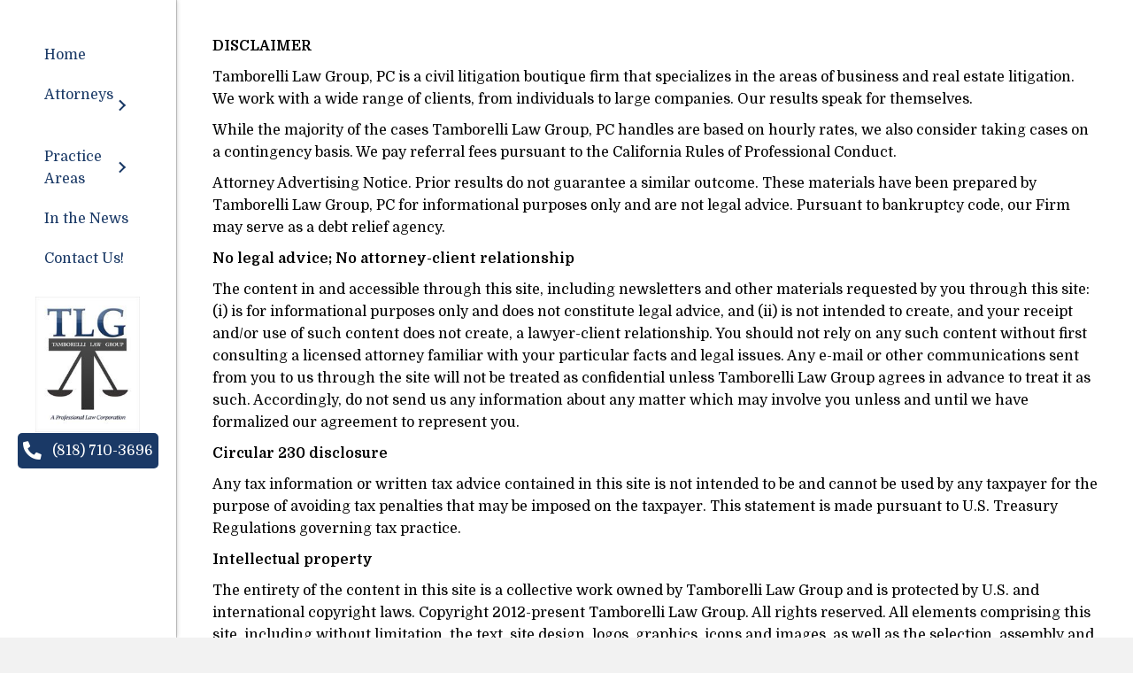

--- FILE ---
content_type: text/html; charset=UTF-8
request_url: https://lawtlg.com/copyright-and-disclaimer-notice/
body_size: 18603
content:
<!DOCTYPE html>
<html lang="en-US">
<head>
<meta charset="UTF-8" />
<meta name='viewport' content='width=device-width, initial-scale=1.0' />
<meta http-equiv='X-UA-Compatible' content='IE=edge' />
<link rel="profile" href="https://gmpg.org/xfn/11" />
<meta name='robots' content='index, follow, max-image-preview:large, max-snippet:-1, max-video-preview:-1' />
	<style>img:is([sizes="auto" i], [sizes^="auto," i]) { contain-intrinsic-size: 3000px 1500px }</style>
	
	<!-- This site is optimized with the Yoast SEO plugin v26.6 - https://yoast.com/wordpress/plugins/seo/ -->
	<title>Copyright and Disclaimer Notice - Tamborelli Law Group</title>
	<meta name="description" content="Visit the Tamborelli Law Group website for our copyright and disclaimer notice. Get in touch with us for more details." />
	<link rel="canonical" href="https://lawtlg.com/copyright-and-disclaimer-notice/" />
	<meta property="og:locale" content="en_US" />
	<meta property="og:type" content="article" />
	<meta property="og:title" content="Copyright and Disclaimer Notice - Tamborelli Law Group" />
	<meta property="og:description" content="Visit the Tamborelli Law Group website for our copyright and disclaimer notice. Get in touch with us for more details." />
	<meta property="og:url" content="https://lawtlg.com/copyright-and-disclaimer-notice/" />
	<meta property="og:site_name" content="Tamborelli Law Group" />
	<meta property="article:modified_time" content="2024-01-10T14:02:52+00:00" />
	<meta property="og:image" content="https://lawtlg.com/wp-content/uploads/2023/03/hero-img.jpg" />
	<meta property="og:image:width" content="930" />
	<meta property="og:image:height" content="596" />
	<meta property="og:image:type" content="image/jpeg" />
	<meta name="twitter:card" content="summary_large_image" />
	<meta name="twitter:label1" content="Est. reading time" />
	<meta name="twitter:data1" content="7 minutes" />
	<script type="application/ld+json" class="yoast-schema-graph">{"@context":"https://schema.org","@graph":[{"@type":"WebPage","@id":"https://lawtlg.com/copyright-and-disclaimer-notice/","url":"https://lawtlg.com/copyright-and-disclaimer-notice/","name":"Copyright and Disclaimer Notice - Tamborelli Law Group","isPartOf":{"@id":"https://lawtlg.com/#website"},"datePublished":"2023-04-13T18:28:09+00:00","dateModified":"2024-01-10T14:02:52+00:00","description":"Visit the Tamborelli Law Group website for our copyright and disclaimer notice. Get in touch with us for more details.","breadcrumb":{"@id":"https://lawtlg.com/copyright-and-disclaimer-notice/#breadcrumb"},"inLanguage":"en-US","potentialAction":[{"@type":"ReadAction","target":["https://lawtlg.com/copyright-and-disclaimer-notice/"]}]},{"@type":"BreadcrumbList","@id":"https://lawtlg.com/copyright-and-disclaimer-notice/#breadcrumb","itemListElement":[{"@type":"ListItem","position":1,"name":"Home","item":"https://lawtlg.com/"},{"@type":"ListItem","position":2,"name":"Copyright and Disclaimer Notice"}]},{"@type":"WebSite","@id":"https://lawtlg.com/#website","url":"https://lawtlg.com/","name":"Tamborelli Law Group","description":"We Have a Solution For Every Legal Challenge","publisher":{"@id":"https://lawtlg.com/#organization"},"potentialAction":[{"@type":"SearchAction","target":{"@type":"EntryPoint","urlTemplate":"https://lawtlg.com/?s={search_term_string}"},"query-input":{"@type":"PropertyValueSpecification","valueRequired":true,"valueName":"search_term_string"}}],"inLanguage":"en-US"},{"@type":"Organization","@id":"https://lawtlg.com/#organization","name":"Tamborelli Law Group","url":"https://lawtlg.com/","logo":{"@type":"ImageObject","inLanguage":"en-US","@id":"https://lawtlg.com/#/schema/logo/image/","url":"https://lawtlg.com/wp-content/uploads/2023/03/footer-logo.jpg","contentUrl":"https://lawtlg.com/wp-content/uploads/2023/03/footer-logo.jpg","width":142,"height":198,"caption":"Tamborelli Law Group"},"image":{"@id":"https://lawtlg.com/#/schema/logo/image/"}}]}</script>
	<!-- / Yoast SEO plugin. -->


<link rel='dns-prefetch' href='//fonts.googleapis.com' />
<link href='https://fonts.gstatic.com' crossorigin rel='preconnect' />
<link rel="alternate" type="application/rss+xml" title="Tamborelli Law Group &raquo; Feed" href="https://lawtlg.com/feed/" />
<link rel="alternate" type="application/rss+xml" title="Tamborelli Law Group &raquo; Comments Feed" href="https://lawtlg.com/comments/feed/" />
<link rel="preload" href="https://lawtlg.com/wp-content/plugins/bb-plugin/fonts/fontawesome/5.15.4/webfonts/fa-solid-900.woff2" as="font" type="font/woff2" crossorigin="anonymous">
		<style>
			.lazyload,
			.lazyloading {
				max-width: 100%;
			}
		</style>
		<script>
window._wpemojiSettings = {"baseUrl":"https:\/\/s.w.org\/images\/core\/emoji\/16.0.1\/72x72\/","ext":".png","svgUrl":"https:\/\/s.w.org\/images\/core\/emoji\/16.0.1\/svg\/","svgExt":".svg","source":{"concatemoji":"https:\/\/lawtlg.com\/wp-includes\/js\/wp-emoji-release.min.js?ver=6.8.3"}};
/*! This file is auto-generated */
!function(s,n){var o,i,e;function c(e){try{var t={supportTests:e,timestamp:(new Date).valueOf()};sessionStorage.setItem(o,JSON.stringify(t))}catch(e){}}function p(e,t,n){e.clearRect(0,0,e.canvas.width,e.canvas.height),e.fillText(t,0,0);var t=new Uint32Array(e.getImageData(0,0,e.canvas.width,e.canvas.height).data),a=(e.clearRect(0,0,e.canvas.width,e.canvas.height),e.fillText(n,0,0),new Uint32Array(e.getImageData(0,0,e.canvas.width,e.canvas.height).data));return t.every(function(e,t){return e===a[t]})}function u(e,t){e.clearRect(0,0,e.canvas.width,e.canvas.height),e.fillText(t,0,0);for(var n=e.getImageData(16,16,1,1),a=0;a<n.data.length;a++)if(0!==n.data[a])return!1;return!0}function f(e,t,n,a){switch(t){case"flag":return n(e,"\ud83c\udff3\ufe0f\u200d\u26a7\ufe0f","\ud83c\udff3\ufe0f\u200b\u26a7\ufe0f")?!1:!n(e,"\ud83c\udde8\ud83c\uddf6","\ud83c\udde8\u200b\ud83c\uddf6")&&!n(e,"\ud83c\udff4\udb40\udc67\udb40\udc62\udb40\udc65\udb40\udc6e\udb40\udc67\udb40\udc7f","\ud83c\udff4\u200b\udb40\udc67\u200b\udb40\udc62\u200b\udb40\udc65\u200b\udb40\udc6e\u200b\udb40\udc67\u200b\udb40\udc7f");case"emoji":return!a(e,"\ud83e\udedf")}return!1}function g(e,t,n,a){var r="undefined"!=typeof WorkerGlobalScope&&self instanceof WorkerGlobalScope?new OffscreenCanvas(300,150):s.createElement("canvas"),o=r.getContext("2d",{willReadFrequently:!0}),i=(o.textBaseline="top",o.font="600 32px Arial",{});return e.forEach(function(e){i[e]=t(o,e,n,a)}),i}function t(e){var t=s.createElement("script");t.src=e,t.defer=!0,s.head.appendChild(t)}"undefined"!=typeof Promise&&(o="wpEmojiSettingsSupports",i=["flag","emoji"],n.supports={everything:!0,everythingExceptFlag:!0},e=new Promise(function(e){s.addEventListener("DOMContentLoaded",e,{once:!0})}),new Promise(function(t){var n=function(){try{var e=JSON.parse(sessionStorage.getItem(o));if("object"==typeof e&&"number"==typeof e.timestamp&&(new Date).valueOf()<e.timestamp+604800&&"object"==typeof e.supportTests)return e.supportTests}catch(e){}return null}();if(!n){if("undefined"!=typeof Worker&&"undefined"!=typeof OffscreenCanvas&&"undefined"!=typeof URL&&URL.createObjectURL&&"undefined"!=typeof Blob)try{var e="postMessage("+g.toString()+"("+[JSON.stringify(i),f.toString(),p.toString(),u.toString()].join(",")+"));",a=new Blob([e],{type:"text/javascript"}),r=new Worker(URL.createObjectURL(a),{name:"wpTestEmojiSupports"});return void(r.onmessage=function(e){c(n=e.data),r.terminate(),t(n)})}catch(e){}c(n=g(i,f,p,u))}t(n)}).then(function(e){for(var t in e)n.supports[t]=e[t],n.supports.everything=n.supports.everything&&n.supports[t],"flag"!==t&&(n.supports.everythingExceptFlag=n.supports.everythingExceptFlag&&n.supports[t]);n.supports.everythingExceptFlag=n.supports.everythingExceptFlag&&!n.supports.flag,n.DOMReady=!1,n.readyCallback=function(){n.DOMReady=!0}}).then(function(){return e}).then(function(){var e;n.supports.everything||(n.readyCallback(),(e=n.source||{}).concatemoji?t(e.concatemoji):e.wpemoji&&e.twemoji&&(t(e.twemoji),t(e.wpemoji)))}))}((window,document),window._wpemojiSettings);
</script>
<style id='wp-emoji-styles-inline-css'>

	img.wp-smiley, img.emoji {
		display: inline !important;
		border: none !important;
		box-shadow: none !important;
		height: 1em !important;
		width: 1em !important;
		margin: 0 0.07em !important;
		vertical-align: -0.1em !important;
		background: none !important;
		padding: 0 !important;
	}
</style>
<link rel='stylesheet' id='wp-block-library-css' href='https://lawtlg.com/wp-includes/css/dist/block-library/style.min.css?ver=6.8.3' media='all' />
<style id='wp-block-library-theme-inline-css'>
.wp-block-audio :where(figcaption){color:#555;font-size:13px;text-align:center}.is-dark-theme .wp-block-audio :where(figcaption){color:#ffffffa6}.wp-block-audio{margin:0 0 1em}.wp-block-code{border:1px solid #ccc;border-radius:4px;font-family:Menlo,Consolas,monaco,monospace;padding:.8em 1em}.wp-block-embed :where(figcaption){color:#555;font-size:13px;text-align:center}.is-dark-theme .wp-block-embed :where(figcaption){color:#ffffffa6}.wp-block-embed{margin:0 0 1em}.blocks-gallery-caption{color:#555;font-size:13px;text-align:center}.is-dark-theme .blocks-gallery-caption{color:#ffffffa6}:root :where(.wp-block-image figcaption){color:#555;font-size:13px;text-align:center}.is-dark-theme :root :where(.wp-block-image figcaption){color:#ffffffa6}.wp-block-image{margin:0 0 1em}.wp-block-pullquote{border-bottom:4px solid;border-top:4px solid;color:currentColor;margin-bottom:1.75em}.wp-block-pullquote cite,.wp-block-pullquote footer,.wp-block-pullquote__citation{color:currentColor;font-size:.8125em;font-style:normal;text-transform:uppercase}.wp-block-quote{border-left:.25em solid;margin:0 0 1.75em;padding-left:1em}.wp-block-quote cite,.wp-block-quote footer{color:currentColor;font-size:.8125em;font-style:normal;position:relative}.wp-block-quote:where(.has-text-align-right){border-left:none;border-right:.25em solid;padding-left:0;padding-right:1em}.wp-block-quote:where(.has-text-align-center){border:none;padding-left:0}.wp-block-quote.is-large,.wp-block-quote.is-style-large,.wp-block-quote:where(.is-style-plain){border:none}.wp-block-search .wp-block-search__label{font-weight:700}.wp-block-search__button{border:1px solid #ccc;padding:.375em .625em}:where(.wp-block-group.has-background){padding:1.25em 2.375em}.wp-block-separator.has-css-opacity{opacity:.4}.wp-block-separator{border:none;border-bottom:2px solid;margin-left:auto;margin-right:auto}.wp-block-separator.has-alpha-channel-opacity{opacity:1}.wp-block-separator:not(.is-style-wide):not(.is-style-dots){width:100px}.wp-block-separator.has-background:not(.is-style-dots){border-bottom:none;height:1px}.wp-block-separator.has-background:not(.is-style-wide):not(.is-style-dots){height:2px}.wp-block-table{margin:0 0 1em}.wp-block-table td,.wp-block-table th{word-break:normal}.wp-block-table :where(figcaption){color:#555;font-size:13px;text-align:center}.is-dark-theme .wp-block-table :where(figcaption){color:#ffffffa6}.wp-block-video :where(figcaption){color:#555;font-size:13px;text-align:center}.is-dark-theme .wp-block-video :where(figcaption){color:#ffffffa6}.wp-block-video{margin:0 0 1em}:root :where(.wp-block-template-part.has-background){margin-bottom:0;margin-top:0;padding:1.25em 2.375em}
</style>
<style id='classic-theme-styles-inline-css'>
/*! This file is auto-generated */
.wp-block-button__link{color:#fff;background-color:#32373c;border-radius:9999px;box-shadow:none;text-decoration:none;padding:calc(.667em + 2px) calc(1.333em + 2px);font-size:1.125em}.wp-block-file__button{background:#32373c;color:#fff;text-decoration:none}
</style>
<style id='global-styles-inline-css'>
:root{--wp--preset--aspect-ratio--square: 1;--wp--preset--aspect-ratio--4-3: 4/3;--wp--preset--aspect-ratio--3-4: 3/4;--wp--preset--aspect-ratio--3-2: 3/2;--wp--preset--aspect-ratio--2-3: 2/3;--wp--preset--aspect-ratio--16-9: 16/9;--wp--preset--aspect-ratio--9-16: 9/16;--wp--preset--color--black: #000000;--wp--preset--color--cyan-bluish-gray: #abb8c3;--wp--preset--color--white: #ffffff;--wp--preset--color--pale-pink: #f78da7;--wp--preset--color--vivid-red: #cf2e2e;--wp--preset--color--luminous-vivid-orange: #ff6900;--wp--preset--color--luminous-vivid-amber: #fcb900;--wp--preset--color--light-green-cyan: #7bdcb5;--wp--preset--color--vivid-green-cyan: #00d084;--wp--preset--color--pale-cyan-blue: #8ed1fc;--wp--preset--color--vivid-cyan-blue: #0693e3;--wp--preset--color--vivid-purple: #9b51e0;--wp--preset--gradient--vivid-cyan-blue-to-vivid-purple: linear-gradient(135deg,rgba(6,147,227,1) 0%,rgb(155,81,224) 100%);--wp--preset--gradient--light-green-cyan-to-vivid-green-cyan: linear-gradient(135deg,rgb(122,220,180) 0%,rgb(0,208,130) 100%);--wp--preset--gradient--luminous-vivid-amber-to-luminous-vivid-orange: linear-gradient(135deg,rgba(252,185,0,1) 0%,rgba(255,105,0,1) 100%);--wp--preset--gradient--luminous-vivid-orange-to-vivid-red: linear-gradient(135deg,rgba(255,105,0,1) 0%,rgb(207,46,46) 100%);--wp--preset--gradient--very-light-gray-to-cyan-bluish-gray: linear-gradient(135deg,rgb(238,238,238) 0%,rgb(169,184,195) 100%);--wp--preset--gradient--cool-to-warm-spectrum: linear-gradient(135deg,rgb(74,234,220) 0%,rgb(151,120,209) 20%,rgb(207,42,186) 40%,rgb(238,44,130) 60%,rgb(251,105,98) 80%,rgb(254,248,76) 100%);--wp--preset--gradient--blush-light-purple: linear-gradient(135deg,rgb(255,206,236) 0%,rgb(152,150,240) 100%);--wp--preset--gradient--blush-bordeaux: linear-gradient(135deg,rgb(254,205,165) 0%,rgb(254,45,45) 50%,rgb(107,0,62) 100%);--wp--preset--gradient--luminous-dusk: linear-gradient(135deg,rgb(255,203,112) 0%,rgb(199,81,192) 50%,rgb(65,88,208) 100%);--wp--preset--gradient--pale-ocean: linear-gradient(135deg,rgb(255,245,203) 0%,rgb(182,227,212) 50%,rgb(51,167,181) 100%);--wp--preset--gradient--electric-grass: linear-gradient(135deg,rgb(202,248,128) 0%,rgb(113,206,126) 100%);--wp--preset--gradient--midnight: linear-gradient(135deg,rgb(2,3,129) 0%,rgb(40,116,252) 100%);--wp--preset--font-size--small: 13px;--wp--preset--font-size--medium: 20px;--wp--preset--font-size--large: 36px;--wp--preset--font-size--x-large: 42px;--wp--preset--spacing--20: 0.44rem;--wp--preset--spacing--30: 0.67rem;--wp--preset--spacing--40: 1rem;--wp--preset--spacing--50: 1.5rem;--wp--preset--spacing--60: 2.25rem;--wp--preset--spacing--70: 3.38rem;--wp--preset--spacing--80: 5.06rem;--wp--preset--shadow--natural: 6px 6px 9px rgba(0, 0, 0, 0.2);--wp--preset--shadow--deep: 12px 12px 50px rgba(0, 0, 0, 0.4);--wp--preset--shadow--sharp: 6px 6px 0px rgba(0, 0, 0, 0.2);--wp--preset--shadow--outlined: 6px 6px 0px -3px rgba(255, 255, 255, 1), 6px 6px rgba(0, 0, 0, 1);--wp--preset--shadow--crisp: 6px 6px 0px rgba(0, 0, 0, 1);}:where(.is-layout-flex){gap: 0.5em;}:where(.is-layout-grid){gap: 0.5em;}body .is-layout-flex{display: flex;}.is-layout-flex{flex-wrap: wrap;align-items: center;}.is-layout-flex > :is(*, div){margin: 0;}body .is-layout-grid{display: grid;}.is-layout-grid > :is(*, div){margin: 0;}:where(.wp-block-columns.is-layout-flex){gap: 2em;}:where(.wp-block-columns.is-layout-grid){gap: 2em;}:where(.wp-block-post-template.is-layout-flex){gap: 1.25em;}:where(.wp-block-post-template.is-layout-grid){gap: 1.25em;}.has-black-color{color: var(--wp--preset--color--black) !important;}.has-cyan-bluish-gray-color{color: var(--wp--preset--color--cyan-bluish-gray) !important;}.has-white-color{color: var(--wp--preset--color--white) !important;}.has-pale-pink-color{color: var(--wp--preset--color--pale-pink) !important;}.has-vivid-red-color{color: var(--wp--preset--color--vivid-red) !important;}.has-luminous-vivid-orange-color{color: var(--wp--preset--color--luminous-vivid-orange) !important;}.has-luminous-vivid-amber-color{color: var(--wp--preset--color--luminous-vivid-amber) !important;}.has-light-green-cyan-color{color: var(--wp--preset--color--light-green-cyan) !important;}.has-vivid-green-cyan-color{color: var(--wp--preset--color--vivid-green-cyan) !important;}.has-pale-cyan-blue-color{color: var(--wp--preset--color--pale-cyan-blue) !important;}.has-vivid-cyan-blue-color{color: var(--wp--preset--color--vivid-cyan-blue) !important;}.has-vivid-purple-color{color: var(--wp--preset--color--vivid-purple) !important;}.has-black-background-color{background-color: var(--wp--preset--color--black) !important;}.has-cyan-bluish-gray-background-color{background-color: var(--wp--preset--color--cyan-bluish-gray) !important;}.has-white-background-color{background-color: var(--wp--preset--color--white) !important;}.has-pale-pink-background-color{background-color: var(--wp--preset--color--pale-pink) !important;}.has-vivid-red-background-color{background-color: var(--wp--preset--color--vivid-red) !important;}.has-luminous-vivid-orange-background-color{background-color: var(--wp--preset--color--luminous-vivid-orange) !important;}.has-luminous-vivid-amber-background-color{background-color: var(--wp--preset--color--luminous-vivid-amber) !important;}.has-light-green-cyan-background-color{background-color: var(--wp--preset--color--light-green-cyan) !important;}.has-vivid-green-cyan-background-color{background-color: var(--wp--preset--color--vivid-green-cyan) !important;}.has-pale-cyan-blue-background-color{background-color: var(--wp--preset--color--pale-cyan-blue) !important;}.has-vivid-cyan-blue-background-color{background-color: var(--wp--preset--color--vivid-cyan-blue) !important;}.has-vivid-purple-background-color{background-color: var(--wp--preset--color--vivid-purple) !important;}.has-black-border-color{border-color: var(--wp--preset--color--black) !important;}.has-cyan-bluish-gray-border-color{border-color: var(--wp--preset--color--cyan-bluish-gray) !important;}.has-white-border-color{border-color: var(--wp--preset--color--white) !important;}.has-pale-pink-border-color{border-color: var(--wp--preset--color--pale-pink) !important;}.has-vivid-red-border-color{border-color: var(--wp--preset--color--vivid-red) !important;}.has-luminous-vivid-orange-border-color{border-color: var(--wp--preset--color--luminous-vivid-orange) !important;}.has-luminous-vivid-amber-border-color{border-color: var(--wp--preset--color--luminous-vivid-amber) !important;}.has-light-green-cyan-border-color{border-color: var(--wp--preset--color--light-green-cyan) !important;}.has-vivid-green-cyan-border-color{border-color: var(--wp--preset--color--vivid-green-cyan) !important;}.has-pale-cyan-blue-border-color{border-color: var(--wp--preset--color--pale-cyan-blue) !important;}.has-vivid-cyan-blue-border-color{border-color: var(--wp--preset--color--vivid-cyan-blue) !important;}.has-vivid-purple-border-color{border-color: var(--wp--preset--color--vivid-purple) !important;}.has-vivid-cyan-blue-to-vivid-purple-gradient-background{background: var(--wp--preset--gradient--vivid-cyan-blue-to-vivid-purple) !important;}.has-light-green-cyan-to-vivid-green-cyan-gradient-background{background: var(--wp--preset--gradient--light-green-cyan-to-vivid-green-cyan) !important;}.has-luminous-vivid-amber-to-luminous-vivid-orange-gradient-background{background: var(--wp--preset--gradient--luminous-vivid-amber-to-luminous-vivid-orange) !important;}.has-luminous-vivid-orange-to-vivid-red-gradient-background{background: var(--wp--preset--gradient--luminous-vivid-orange-to-vivid-red) !important;}.has-very-light-gray-to-cyan-bluish-gray-gradient-background{background: var(--wp--preset--gradient--very-light-gray-to-cyan-bluish-gray) !important;}.has-cool-to-warm-spectrum-gradient-background{background: var(--wp--preset--gradient--cool-to-warm-spectrum) !important;}.has-blush-light-purple-gradient-background{background: var(--wp--preset--gradient--blush-light-purple) !important;}.has-blush-bordeaux-gradient-background{background: var(--wp--preset--gradient--blush-bordeaux) !important;}.has-luminous-dusk-gradient-background{background: var(--wp--preset--gradient--luminous-dusk) !important;}.has-pale-ocean-gradient-background{background: var(--wp--preset--gradient--pale-ocean) !important;}.has-electric-grass-gradient-background{background: var(--wp--preset--gradient--electric-grass) !important;}.has-midnight-gradient-background{background: var(--wp--preset--gradient--midnight) !important;}.has-small-font-size{font-size: var(--wp--preset--font-size--small) !important;}.has-medium-font-size{font-size: var(--wp--preset--font-size--medium) !important;}.has-large-font-size{font-size: var(--wp--preset--font-size--large) !important;}.has-x-large-font-size{font-size: var(--wp--preset--font-size--x-large) !important;}
:where(.wp-block-post-template.is-layout-flex){gap: 1.25em;}:where(.wp-block-post-template.is-layout-grid){gap: 1.25em;}
:where(.wp-block-columns.is-layout-flex){gap: 2em;}:where(.wp-block-columns.is-layout-grid){gap: 2em;}
:root :where(.wp-block-pullquote){font-size: 1.5em;line-height: 1.6;}
</style>
<link rel='stylesheet' id='fl-builder-layout-1799-css' href='https://lawtlg.com/wp-content/uploads/bb-plugin/cache/1799-layout.css?ver=99d0064f3a4a6b365be4dab32a38516a' media='all' />
<link rel='stylesheet' id='wp-components-css' href='https://lawtlg.com/wp-includes/css/dist/components/style.min.css?ver=6.8.3' media='all' />
<link rel='stylesheet' id='godaddy-styles-css' href='https://lawtlg.com/wp-content/mu-plugins/vendor/wpex/godaddy-launch/includes/Dependencies/GoDaddy/Styles/build/latest.css?ver=2.0.2' media='all' />
<link rel='stylesheet' id='font-awesome-5-css' href='https://lawtlg.com/wp-content/plugins/bb-plugin/fonts/fontawesome/5.15.4/css/all.min.css?ver=2.6.3.2' media='all' />
<link rel='stylesheet' id='uabb-animate-css' href='https://lawtlg.com/wp-content/plugins/bb-ultimate-addon/modules/info-list/css/animate.css' media='all' />
<link rel='stylesheet' id='ultimate-icons-css' href='https://lawtlg.com/wp-content/uploads/bb-plugin/icons/ultimate-icons/style.css?ver=2.6.3.2' media='all' />
<link rel='stylesheet' id='fl-builder-layout-bundle-5236895868cd5860d92b20092c642e9b-css' href='https://lawtlg.com/wp-content/uploads/bb-plugin/cache/5236895868cd5860d92b20092c642e9b-layout-bundle.css?ver=2.6.3.2-1.4.5.1' media='all' />
<link rel='stylesheet' id='gd-core-css' href='https://lawtlg.com/wp-content/plugins/pws-core/public/css/GD-cORe-public.css?ver=4.0.0' media='all' />
<link rel='stylesheet' id='jquery-magnificpopup-css' href='https://lawtlg.com/wp-content/plugins/bb-plugin/css/jquery.magnificpopup.min.css?ver=2.6.3.2' media='all' />
<link rel='stylesheet' id='base-css' href='https://lawtlg.com/wp-content/themes/bb-theme/css/base.min.css?ver=1.7.12.1' media='all' />
<link rel='stylesheet' id='fl-automator-skin-css' href='https://lawtlg.com/wp-content/uploads/bb-theme/skin-65dcbae9c715a.css?ver=1.7.12.1' media='all' />
<link rel='stylesheet' id='pp-animate-css' href='https://lawtlg.com/wp-content/plugins/bbpowerpack/assets/css/animate.min.css?ver=3.5.1' media='all' />
<link rel='stylesheet' id='fl-builder-google-fonts-ba1ba2d8c991f4a56e5b01642144a6a1-css' href='//fonts.googleapis.com/css?family=Domine%3A300%2C400%2C700%2C400&#038;ver=6.8.3' media='all' />
<script src="https://lawtlg.com/wp-includes/js/jquery/jquery.min.js?ver=3.7.1" id="jquery-core-js"></script>
<script src="https://lawtlg.com/wp-includes/js/jquery/jquery-migrate.min.js?ver=3.4.1" id="jquery-migrate-js"></script>
<script src="https://lawtlg.com/wp-includes/js/imagesloaded.min.js?ver=6.8.3" id="imagesloaded-js"></script>
<script src="https://lawtlg.com/wp-content/plugins/pws-core/public/js/GD-cORe-public.js?ver=4.0.0" id="gd-core-js"></script>
<link rel="https://api.w.org/" href="https://lawtlg.com/wp-json/" /><link rel="alternate" title="JSON" type="application/json" href="https://lawtlg.com/wp-json/wp/v2/pages/1799" /><link rel="EditURI" type="application/rsd+xml" title="RSD" href="https://lawtlg.com/xmlrpc.php?rsd" />
<link rel='shortlink' href='https://lawtlg.com/?p=1799' />
<link rel="alternate" title="oEmbed (JSON)" type="application/json+oembed" href="https://lawtlg.com/wp-json/oembed/1.0/embed?url=https%3A%2F%2Flawtlg.com%2Fcopyright-and-disclaimer-notice%2F" />
<link rel="alternate" title="oEmbed (XML)" type="text/xml+oembed" href="https://lawtlg.com/wp-json/oembed/1.0/embed?url=https%3A%2F%2Flawtlg.com%2Fcopyright-and-disclaimer-notice%2F&#038;format=xml" />
		<script>
			var bb_powerpack = {
				ajaxurl: 'https://lawtlg.com/wp-admin/admin-ajax.php',
				search_term: '',
				callback: function() {}
			};
		</script>
				<script>
			document.documentElement.className = document.documentElement.className.replace('no-js', 'js');
		</script>
		<link rel="icon" href="https://lawtlg.com/wp-content/uploads/2023/03/fab.jpg" sizes="32x32" />
<link rel="icon" href="https://lawtlg.com/wp-content/uploads/2023/03/fab.jpg" sizes="192x192" />
<link rel="apple-touch-icon" href="https://lawtlg.com/wp-content/uploads/2023/03/fab.jpg" />
<meta name="msapplication-TileImage" content="https://lawtlg.com/wp-content/uploads/2023/03/fab.jpg" />
		<style id="wp-custom-css">
			/*-------------------------------
            TYPOGRAPHY 
--------------------------------*/

body p, 
.entry-content p, 
.entry-content ul li,  
.entry-content ul,  
.entry-content a, 
.pp-sub-heading p {

}
a:focus {
    outline: none;
}


/*--------------------------------
            HEADER 
---------------------------------*/
/*---
  Media queries? Y/N
---*/
ul#menu-main-menu li a, #menu-main-menu-1 li a, ul#menu-menu-2 li a, ul#menu-menu-1 li a{
	display: inline-block !important;
}




/*-------------------------------
            NAVIGATION
--------------------------------*/
/*---
  Media queries? Y/N
---*/
.uabb-creative-menu .menu.uabb-creative-menu-horizontal ul.sub-menu > li a span.uabb-menu-toggle {
     
}


/*--------------------------------
            BUTTONS
----------------------------------*/
/*---
  Media queries? Y/N
---*/

a.button, 
span.fl-button-text, 
span.uabb-button-text.uabb-creative-button-text, 
.gform_button.button, 
a.fl-button {

}

a.fl-button:hover{box-shadow: 0px 3px 15px rgba(0,0,0,0.2);}



/*----------------------------------
            FOOTER
---------------------------------*/
/*---
  Media queries? Y/N
---*/
footer ul li a, ul#menu-main-1 li a, ul#menu-main-2 li a {
  display: inline-block;
}

/*------------------------------
            BB MODULES
---------------------------------*/

/*---
  MODULE NAME
  Description of section
  Media queries? Y/N
---*/


/*------------------------------
            PAGE SPECIFIC 
---------------------------------*/

/*---
  PAGE NAME
  Description of section
  Media queries? Y/N
---*/
div#logo{
 
}

.contact-info .uabb-info-list-content {
    margin-top: 6px;
}

body:not(.home) header .fl-row-content-wrap {
    background: #fff !important;
    box-shadow: 0 0 5px 0 #3333335e !important;
    z-index: 1;
	height:100%;
	
}
.list-1 .pp-icon-list .pp-icon-list-items {
    column-count: 2;
}
.list-1 .pp-icon-list .pp-icon-list-items li.pp-icon-list-item {
    display: inline-block;
    width: 100%;
}

div#img {
    position: sticky;
    top: 40px;
} 
div#team img {
    width: 120px;
}
/*-------------------------------
        LARGE SCREENS ONLY
---------------------------------*/

@media screen and (min-width: 769px){ 
	div#col-1 {
    width: 100%;
}
div#col-2 {
    width: 100%;
}
div#col-3 {
    width: 100%;
}
footer {
    padding-left: 200px;
}

 
}


/*-------------------------------
        LAPTOP SCREEN - 1366
---------------------------------*/

@media screen and (max-width: 1366px){ 


}

@media only screen and (min-width:1500px) and (max-width:1920px) {
	 
}
@media only screen and (min-width:1280px) and (max-width:1400px) {
	 
}
@media only screen and (min-width:1100px) and (max-width:1700px) {
  
	 
	div#bg-h2 .fl-row-content-wrap, div#bg-h2-left .fl-row-content-wrap {
    background: none;
}

	 

}

/*-------------------------------
      IPAD PRO SCREENS - 1024
---------------------------------*/

@media screen and (max-width: 1024px){ 


}


/*--------------------------------
    TABLET SCREENS AND SMALLER
--------------------------------*/

@media screen and (max-width: 768px){
 
.fl-col-small {
  max-width: 100%;
}
.uabb-info-list-icon {
    margin-bottom: 3px !important;
}
	.menu-footer .fl-menu li {
    
    border-top: 0px solid transparent !important;
    padding-bottom: 7px;
}
div#bg-h2 .fl-row-content-wrap, div#bg-h2-left .fl-row-content-wrap {
    background: none;
}
	ul.pp-gallery-filters.pp-gallery-filters-open li {
    margin-bottom: 10px !important;
}
	.fl-menu-horizontal {
    display: block;
   
}
	div#team .pp-member-wrapper {
    text-align: center;
}
 
	.uabb-has-submenu-container {
    padding-left: 20px;
}
	.uabb-creative-menu-mobile-toggle.hamburger {
    outline: none;
}
	.contact-info li.uabb-info-list-item {
    width: 100% !important;
}
	div#img {
    position: relative;
    top: 0px;
}
}
@media only screen and (min-width:480px) and (max-width:768px) {
 footer {
     padding-left: 0px !important; 
}
	.fl-page-content {
   
    padding-left: 20px !important; 
}
	
	/*.headmain {
    background: #fff;
    width: 100% !important;
    height: 100%;
		margin: 0; position:inherit !important; box-shadow: 0px 3px 15px rgba(0,0,0,0.2);}*/
		.headmain {
       background: #fff;
    width: 100% !important;
    height: 207px !important;
    margin: 0;
    position: initial !important;
    top: 0;
}
	.home header { position: inherit !important;}
	/*div#col-3 {
    width: 100% !important;
}*/
	
	.list .pp-icon-list .pp-icon-list-items {
    column-count: 2;
}
.list .pp-icon-list .pp-icon-list-items li.pp-icon-list-item {
    display: inline-block;
    width: 100%;
}
	div#col-3 .fl-button-wrap.fl-button-width-auto.fl-button-right {
    text-align: right;
}
	div#col-1{
		width:50% !important;
		order:1;
	}
	div#col-2{
		width:20% !important;
		order:3;
	}
	div#col-3{
		width:30% !important;
		order:2;
	}
}


/*-------------------------------
        MOBILE SCREENS ONLY
---------------------------------*/

@media screen and (max-width: 480px){ 
	 footer {
     padding-left: 0px !important; 
}
	.fl-page-content {
   
    padding-left: 20px !important; 
}
	/*.headmain {
    background: #fff;
    width: 100% !important;
    height: 100%;
		margin: 0; position:inherit !important;}*/
	.headmain {
       background: #fff;
    width: 100% !important;
    height: 207px !important;
    margin: 0;
    position: initial !important;
    top: 0;
}
	
	

.uabb-info-list-icon {
    margin-bottom: 3px !important;
}
	.list-1 .pp-icon-list .pp-icon-list-items, .list-2 ul.uabb-info-list-wrapper.uabb-info-list-left  {
    column-count: 1;
}
	.contact-info .uabb-info-list-content {
    width: auto !important;
}
	.uabb-photo-gallery-item.uabb-photo-item-grid {
    width: 100%;
}
}
 
 .headmain {
    background: #fff;
    width: 200px;
    height: 100%;
    margin: 0;
    position: fixed;
	 border-right: 1px solid #d0d0d0;
	 
}
.home header {
    position: inherit !important;
    z-index: 100;
  
    background-color: transparent !important;
    height: 100%;
    
}
.fl-page-content {
    background-color: #fff;
    padding-left: 200px;
} 
.fl-node-kdrai03s2mh4 .uabb-creative-menu .menu {
    text-align: center;
}
.fl-node-kdrai03s2mh4 .uabb-creative-menu .menu > li { margin:10px 0px !important;}
.fl-node-9z2g68jkd4eq .fl-button-wrap {
    text-align: center;
}
.fl-node-9z2g68jkd4eq > .fl-module-content .fl-module-content{ margin:0 !important}
#col-3 .fl-module-content.fl-node-content{ margin:0 !important;}

#col-3 a.fl-button {
    padding: 10px 6px;
}

/* fixes for ticket */

div#col-3 {
    width: 100% !important;
}

ul.sub-menu {
    margin-left: 150px!important;
}

.fl-node-bqi54y96rnpk .menu .uabb-has-submenu .sub-menu {
    display: block!important;
}


@media (min-width: 769px) {
.fl-node-pyqi1oetb6d8 .menu .pp-has-submenu .sub-menu {margin-left:5%!important;
visibility: visible!important;}}

		</style>
		</head>
<body class="wp-singular page-template-default page page-id-1799 wp-theme-bb-theme fl-builder fl-theme-builder-footer fl-theme-builder-footer-footer fl-theme-builder-header fl-theme-builder-header-header fl-framework-base fl-preset-default fl-full-width fl-scroll-to-top fl-search-active" itemscope="itemscope" itemtype="https://schema.org/WebPage">
<a aria-label="Skip to content" class="fl-screen-reader-text" href="#fl-main-content">Skip to content</a><div class="fl-page">
	<header class="fl-builder-content fl-builder-content-1550 fl-builder-global-templates-locked" data-post-id="1550" data-type="header" data-sticky="0" data-sticky-on="" data-sticky-breakpoint="medium" data-shrink="0" data-overlay="0" data-overlay-bg="transparent" data-shrink-image-height="50px" role="banner" itemscope="itemscope" itemtype="http://schema.org/WPHeader"><div class="fl-row fl-row-full-width fl-row-bg-color fl-node-nig8vbqfom17 headmain" data-node="nig8vbqfom17">
	<div class="fl-row-content-wrap">
		<div class="uabb-row-separator uabb-top-row-separator" >
</div>
						<div class="fl-row-content fl-row-fixed-width fl-node-content">
		
<div class="fl-col-group fl-node-4hlyu83op0n9" data-node="4hlyu83op0n9">
			<div class="fl-col fl-node-8chu791o04gq" data-node="8chu791o04gq">
	<div class="fl-col-content fl-node-content"><div class="fl-module fl-module-pp-advanced-menu fl-node-pyqi1oetb6d8" data-node="pyqi1oetb6d8">
	<div class="fl-module-content fl-node-content">
		<div class="pp-advanced-menu pp-advanced-menu-accordion-collapse pp-menu-default pp-menu-align-left">
   				<div class="pp-advanced-menu-mobile">
			<button class="pp-advanced-menu-mobile-toggle hamburger" tabindex="0" role="button" aria-label="Menu">
				<div class="pp-hamburger"><div class="pp-hamburger-box"><div class="pp-hamburger-inner"></div></div></div>			</button>
			</div>
			   	<div class="pp-clear"></div>
	<nav class="pp-menu-nav" aria-label="main" itemscope="itemscope" itemtype="https://schema.org/SiteNavigationElement">
		
		<ul id="menu-main" class="menu pp-advanced-menu-vertical pp-toggle-arrows"><li id="menu-item-9" class="menu-item menu-item-type-post_type menu-item-object-page menu-item-home"><a href="https://lawtlg.com/" tabindex="0" role="link"><span class="menu-item-text">Home</span></a></li><li id="menu-item-11" class="menu-item menu-item-type-post_type menu-item-object-page menu-item-has-children pp-has-submenu"><div class="pp-has-submenu-container"><a href="https://lawtlg.com/attorneys/" tabindex="0" role="link"><span class="menu-item-text">Attorneys<span class="pp-menu-toggle" tabindex="0" aria-expanded="false" aria-label="Attorneys: submenu"></span></span></a></div><ul class="sub-menu">	<li id="menu-item-1830" class="menu-item menu-item-type-custom menu-item-object-custom"><a href="https://lawtlg.com/john-v-tamborelli/" tabindex="0" role="link"><span class="menu-item-text">John V. Tamborelli</span></a></li>	<li id="menu-item-1832" class="menu-item menu-item-type-custom menu-item-object-custom"><a href="https://lawtlg.com/missy-roche/" tabindex="0" role="link"><span class="menu-item-text">Missy Roche</span></a></li>	<li id="menu-item-1833" class="menu-item menu-item-type-custom menu-item-object-custom"><a href="https://lawtlg.com/eric-morris/" tabindex="0" role="link"><span class="menu-item-text">Eric Morris</span></a></li>	<li id="menu-item-1834" class="menu-item menu-item-type-custom menu-item-object-custom"><a href="https://lawtlg.com/rozane-damazio/" tabindex="0" role="link"><span class="menu-item-text">Rozane Damazio</span></a></li></ul></li><li id="menu-item-13" class="menu-item menu-item-type-post_type menu-item-object-page menu-item-has-children pp-has-submenu"><div class="pp-has-submenu-container"><a href="https://lawtlg.com/practice-areas/" tabindex="0" role="link"><span class="menu-item-text">Practice Areas<span class="pp-menu-toggle" tabindex="0" aria-expanded="false" aria-label="Practice Areas: submenu"></span></span></a></div><ul class="sub-menu">	<li id="menu-item-1835" class="menu-item menu-item-type-custom menu-item-object-custom"><a href="https://lawtlg.com/business-matters/" tabindex="0" role="link"><span class="menu-item-text">Business Matters</span></a></li>	<li id="menu-item-1836" class="menu-item menu-item-type-custom menu-item-object-custom"><a href="https://lawtlg.com/estate-planning/" tabindex="0" role="link"><span class="menu-item-text">Estate Planning</span></a></li>	<li id="menu-item-1837" class="menu-item menu-item-type-custom menu-item-object-custom"><a href="https://lawtlg.com/construction-matters/" tabindex="0" role="link"><span class="menu-item-text">Construction Matters</span></a></li>	<li id="menu-item-1838" class="menu-item menu-item-type-custom menu-item-object-custom"><a href="https://lawtlg.com/employment-matters/" tabindex="0" role="link"><span class="menu-item-text">Employment Matters</span></a></li>	<li id="menu-item-1839" class="menu-item menu-item-type-custom menu-item-object-custom"><a href="https://lawtlg.com/insurance-matters/" tabindex="0" role="link"><span class="menu-item-text">Insurance Matters</span></a></li>	<li id="menu-item-1840" class="menu-item menu-item-type-custom menu-item-object-custom"><a href="https://lawtlg.com/bankruptcy-matters/" tabindex="0" role="link"><span class="menu-item-text">Bankruptcy Matters</span></a></li>	<li id="menu-item-1841" class="menu-item menu-item-type-custom menu-item-object-custom"><a href="https://lawtlg.com/international-relations-matters/" tabindex="0" role="link"><span class="menu-item-text">International Relations Matters</span></a></li>	<li id="menu-item-1843" class="menu-item menu-item-type-custom menu-item-object-custom"><a href="https://lawtlg.com/professional-liability-matters/" tabindex="0" role="link"><span class="menu-item-text">Professional Liability Matters</span></a></li>	<li id="menu-item-1844" class="menu-item menu-item-type-custom menu-item-object-custom"><a href="https://lawtlg.com/estate-planning/" tabindex="0" role="link"><span class="menu-item-text">Estate Planning</span></a></li>	<li id="menu-item-1845" class="menu-item menu-item-type-custom menu-item-object-custom"><a href="https://lawtlg.com/trial-experience/" tabindex="0" role="link"><span class="menu-item-text">Trial Experience</span></a></li></ul></li><li id="menu-item-15" class="menu-item menu-item-type-post_type menu-item-object-page"><a href="https://lawtlg.com/in-the-news/" tabindex="0" role="link"><span class="menu-item-text">In the News</span></a></li><li id="menu-item-17" class="menu-item menu-item-type-post_type menu-item-object-page"><a href="https://lawtlg.com/contact/" tabindex="0" role="link"><span class="menu-item-text">Contact Us!</span></a></li></ul>
			</nav>
</div>
	</div>
</div>
</div>
</div>
	</div>

<div class="fl-col-group fl-node-i1ogje4yzmht fl-col-group-custom-width" data-node="i1ogje4yzmht">
			<div id="col-1" class="fl-col fl-node-tubamiq0ydpc fl-col-small fl-col-small-full-width" data-node="tubamiq0ydpc">
	<div class="fl-col-content fl-node-content"><div class="fl-module fl-module-pp-image fl-node-sr2jzplk1iv3" data-node="sr2jzplk1iv3">
	<div class="fl-module-content fl-node-content">
		<div class="pp-photo-container">
	<div class="pp-photo pp-photo-align-left pp-photo-align-responsive-default" itemscope itemtype="http://schema.org/ImageObject">
		<div class="pp-photo-content">
			<div class="pp-photo-content-inner">
								<a href="https://lawtlg.com" target="_self" itemprop="url">
									<img decoding="async" class="pp-photo-img wp-image-1338 size-full lazyload" data-src="https://lawtlg.com/wp-content/uploads/2022/08/logo.jpg" alt="Tamborelli Law Group" itemprop="image" height="238" width="183" title="Tamborelli Law Group" src="[data-uri]" style="--smush-placeholder-width: 183px; --smush-placeholder-aspect-ratio: 183/238;" />
					<div class="pp-overlay-bg"></div>
													</a>
							</div>
					</div>
	</div>
</div>
	</div>
</div>
</div>
</div>
			<div id="col-2" class="fl-col fl-node-1j7qmo2iew46 fl-col-small fl-col-small-full-width" data-node="1j7qmo2iew46">
	<div class="fl-col-content fl-node-content"></div>
</div>
			<div id="col-3" class="fl-col fl-node-ed0jqk3nmolz fl-col-small fl-col-small-full-width" data-node="ed0jqk3nmolz">
	<div class="fl-col-content fl-node-content"><div class="fl-module fl-module-button fl-node-9ubymw70635l" data-node="9ubymw70635l">
	<div class="fl-module-content fl-node-content">
		<div class="fl-button-wrap fl-button-width-auto fl-button-center fl-button-has-icon">
			<a href="tel:+18187103696" target="_self" class="fl-button" role="button">
					<i class="fl-button-icon fl-button-icon-before fas fa-phone-alt" aria-hidden="true"></i>
						<span class="fl-button-text">(818) 710-3696</span>
					</a>
</div>
	</div>
</div>
</div>
</div>
	</div>
		</div>
	</div>
</div>
</header><div class="uabb-js-breakpoint" style="display: none;"></div>	<div id="fl-main-content" class="fl-page-content" itemprop="mainContentOfPage" role="main">

		
<div class="fl-content-full container">
	<div class="row">
		<div class="fl-content col-md-12">
			<article class="fl-post post-1799 page type-page status-publish hentry" id="fl-post-1799" itemscope="itemscope" itemtype="https://schema.org/CreativeWork">

			<div class="fl-post-content clearfix" itemprop="text">
		<div class="fl-builder-content fl-builder-content-1799 fl-builder-content-primary fl-builder-global-templates-locked" data-post-id="1799"><div class="fl-row fl-row-full-width fl-row-bg-none fl-node-mt9agw0dok1c" data-node="mt9agw0dok1c">
	<div class="fl-row-content-wrap">
		<div class="uabb-row-separator uabb-top-row-separator" >
</div>
						<div class="fl-row-content fl-row-fixed-width fl-node-content">
		
<div class="fl-col-group fl-node-doqls2gbzeyp" data-node="doqls2gbzeyp">
			<div class="fl-col fl-node-ju4zkpo05r9d" data-node="ju4zkpo05r9d">
	<div class="fl-col-content fl-node-content"><div class="fl-module fl-module-rich-text fl-node-59qdrzumfbiw" data-node="59qdrzumfbiw">
	<div class="fl-module-content fl-node-content">
		<div class="fl-rich-text">
	<p><strong>DISCLAIMER</strong></p>
<p>Tamborelli Law Group, PC is a civil litigation boutique firm that specializes in the areas of business and real estate litigation. We work with a wide range of clients, from individuals to large companies. Our results speak for themselves.</p>
<p>While the majority of the cases Tamborelli Law Group, PC handles are based on hourly rates, we also consider taking cases on a contingency basis. We pay referral fees pursuant to the California Rules of Professional Conduct.</p>
<p>Attorney Advertising Notice. Prior results do not guarantee a similar outcome. These materials have been prepared by Tamborelli Law Group, PC for informational purposes only and are not legal advice. Pursuant to bankruptcy code, our Firm may serve as a debt relief agency.</p>
<p><strong>No legal advice; No attorney-client relationship</strong></p>
<p>The content in and accessible through this site, including newsletters and other materials requested by you through this site: (i) is for informational purposes only and does not constitute legal advice, and (ii) is not intended to create, and your receipt and/or use of such content does not create, a lawyer-client relationship. You should not rely on any such content without first consulting a licensed attorney familiar with your particular facts and legal issues. Any e-mail or other communications sent from you to us through the site will not be treated as confidential unless Tamborelli Law Group agrees in advance to treat it as such. Accordingly, do not send us any information about any matter which may involve you unless and until we have formalized our agreement to represent you.</p>
<p><strong>Circular 230 disclosure</strong></p>
<p>Any tax information or written tax advice contained in this site is not intended to be and cannot be used by any taxpayer for the purpose of avoiding tax penalties that may be imposed on the taxpayer. This statement is made pursuant to U.S. Treasury Regulations governing tax practice.</p>
<p><strong>Intellectual property</strong></p>
<p>The entirety of the content in this site is a collective work owned by Tamborelli Law Group and is protected by U.S. and international copyright laws. Copyright 2012-present Tamborelli Law Group. All rights reserved. All elements comprising this site, including without limitation, the text, site design, logos, graphics, icons and images, as well as the selection, assembly and arrangement thereof are the sole property of Tamborelli Law Group or its licensors, and are protected by U.S. and international copyright laws. All software used in this site is the property of Tamborelli Law Group or its licensors, and such software is also protected by U.S. and international copyright laws. Permission is granted to electronically display and electronically copy and print hard copy portions of this site for your own non-commercial use. Any other use, including the reproduction, modification, distribution, transmission, republication, display or performance of any content of this site is strictly prohibited.</p>
<p>The trademarks, service marks, trade names, trade dress, logos, designs, and sounds associated with the site are owned by Tamborelli Law Group or its licensors.</p>
<p><strong>Disclaimer of warranty</strong></p>
<p><em><strong>THE SITE, ITS CONTENTS AND THE SERVICES AVAILABLE ON THE SITE ARE PROVIDED ON AN “AS IS” AND “AS AVAILABLE” BASIS WITHOUT REPRESENTATION OR WARRANTY OF ANY KIND. SOUTHERN CALIFORNIA LAWYERS GROUP EXPRESSLY DISCLAIMS ALL REPRESENTATIONS AND WARRANTIES, EXPRESS OR IMPLIED, OF ANY KIND WITH RESPECT TO THE SITE, ITS USES AND THE SERVICES OFFERED ON THE SITE, INCLUDING BUT NOT LIMITED TO WARRANTIES OF FITNESS FOR A PARTICULAR PURPOSE, NON-INFRINGEMENT, TITLE, ACCURACY AND FREEDOM FROM COMPUTER VIRUSES OR OTHER HARMFUL COMPONENTS.</strong></em> <strong>Some states do not allow the disclaimer or limitation of warranties, so the disclaimers set forth above may not apply to you.</strong></p>
<p><strong>Limitation of liability</strong></p>
<p><strong><em>IN NO EVENT SHALL TAMBORELLI LAW GROUP, ITS PARTNERS, OFFICERS, EMPLOYEES, AGENTS, REPRESENTATIVES, SUPPLIERS OR CONTENT OR SERVICE PROVIDERS BE LIABLE FOR DAMAGES OF ANY KIND, INCLUDING WITHOUT LIMITATION, DIRECT, INDIRECT, COMPENSATORY, SPECIAL, INCIDENTAL, PUNITIVE AND CONSEQUENTIAL DAMAGES EVEN IF MADE AWARE OF THE POSSIBILITY OF SUCH DAMAGES, WHETHER IN AN ACTION UNDER CONTRACT, NEGLIGENCE OR OTHER THEORY, ARISING OUT OF OR IN CONNECTION WITH THE USE, INABILITY TO USE OR PERFORMANCE OF THE SITE AND/OR ANY CONTENT, MATERIALS OR SERVICES AVAILABLE AT THE SITE.</em> Some states do not allow the disclaimer or limitation of damages, so the disclaimers set forth above may not apply to you.</strong></p>
<p><strong>Use of passwords</strong></p>
<p>Access to certain portions of this site may involve the use of a unique user name and/or password. You are solely responsible for maintaining the security of such user names and passwords, and will promptly notify us if you believe such security has been compromised. You will not use the user names and/or passwords of any third party without such party’s express prior consent. You will not misrepresent your identity or any other information when communicating with Tamborelli Law Group through the site.</p>
<p><strong>Third party links and frames</strong></p>
<p>Tamborelli Law Group may provide links to websites operated by third parties. Tamborelli Law Group makes no representations whatsoever about any third party websites that you may access through this site, and the fact that we have linked to another site should not be construed as an endorsement or that site or its proprietor. Tamborelli Law Group is not responsible for the privacy practices, terms and conditions or content of such websites. Tamborelli Law Group prohibits (i) the framing of any materials available through this site, and (ii) “deep linking” to pages of the site other than the home page. Tamborelli Law Group reserves the right to disable any unauthorized frames and specifically disclaims any responsibility for the contents of any other websites linked to this site.</p>
<p><strong>Communications with Tamborelli Law Group</strong></p>
<p>By sending Tamborelli Law Group any ideas, comments, suggestions, questions or other material, you grant Tamborelli Law Group an unrestricted, royalty-free, worldwide, irrevocable license to use, reproduce, display, perform, modify, transmit and distribute such material in any manner, including in connection with Tamborelli Law Groups business, and you also agree that Tamborelli Law Group is free to use any ideas, concepts, know-how or techniques that you send us for any purpose.</p>
<p>You agree that no comments or other information submitted by you to Tamborelli Law Group will violate any personal or proprietary right of any third party (including, without limitation, copyright and trademark rights). You agree that no comments or other information submitted by you to Tamborelli Law Group will be libelous, obscene, harassing, abusive or otherwise unlawful. You agree that you shall remain solely liable for the contents of any comments or other information submitted by you to Tamborelli Law Group.</p>
<p><strong>Privacy policy</strong></p>
<p>Please review Tamborelli Law Groups privacy policy for information on Tamborelli Law Groups privacy practices with respect to this site.</p>
<p><strong>Indemnity</strong></p>
<p>You agree to indemnify, defend, and hold harmless Tamborelli Law Group, its partners, officers, employees, agents, representatives, suppliers and content and service providers from and against all losses, expenses, damages and costs, including reasonable attorneys fees, resulting from any violation of these terms and conditions or any activity related to your account with Tamborelli Law Group (including negligent or wrongful conduct) by you or any other person accessing the site using your Internet account, Tamborelli Law Group site user name or account password.</p>
<p><strong>Applicable law</strong></p>
<p>Your use of the site shall be governed by the laws of the State of California without regard to its choice of law principles. You agree to submit to the personal jurisdiction of the state and federal courts located in Los Angeles bCounty, California with respect to any legal proceedings arising out of these terms and conditions or your use of the Tamborelli Law Group site.</p>
<p><strong>Changes to the site</strong></p>
<p>Tamborelli Law Group reserves the right to make additions, deletions or modifications to the site and those services offered at the site at any time without prior notice to you.</p>
<p><strong>About these terms and conditions</strong></p>
<p>These terms and conditions were posted on the date set forth above. Tamborelli Law Group reserves the right to change, alter or modify these terms and conditions for any reason at any time. When we do so, changes in these terms and conditions will be posted on our site and will be effective immediately. If you are a regular visitor to this site, we recommend that you check these terms and conditions on a regular basis.</p>
<p><strong>If you have questions</strong></p>
<p>If you ever have any questions about these terms and conditions, please contact us. We will be happy to answer any questions or concerns you might have.</p>
</div>
	</div>
</div>
</div>
</div>
	</div>
		</div>
	</div>
</div>
</div><div class="uabb-js-breakpoint" style="display: none;"></div>	</div><!-- .fl-post-content -->
	
</article>

<!-- .fl-post -->
		</div>
	</div>
</div>


	</div><!-- .fl-page-content -->
	<footer class="fl-builder-content fl-builder-content-1335 fl-builder-global-templates-locked" data-post-id="1335" data-type="footer" itemscope="itemscope" itemtype="http://schema.org/WPFooter"><div class="fl-row fl-row-full-width fl-row-bg-none fl-node-93dgmnqslib2" data-node="93dgmnqslib2">
	<div class="fl-row-content-wrap">
		<div class="uabb-row-separator uabb-top-row-separator" >
</div>
						<div class="fl-row-content fl-row-full-width fl-node-content">
		
<div class="fl-col-group fl-node-qvctld328kr5" data-node="qvctld328kr5">
			<div class="fl-col fl-node-jnumxbk9y7v1" data-node="jnumxbk9y7v1">
	<div class="fl-col-content fl-node-content"><div class="fl-module fl-module-map fl-node-zlcb80twi547" data-node="zlcb80twi547">
	<div class="fl-module-content fl-node-content">
		<div class="fl-map fl-map-auto-responsive-disabled">
	<iframe src="https://www.google.com/maps/embed/v1/place?q=Tamborelli+Law+Group%0A21700+W+Oxnard+St+%23+1590%2C+Woodland+Hills%2C+CA+91367%2C+United+States&key=AIzaSyD09zQ9PNDNNy9TadMuzRV_UsPUoWKntt8" aria-hidden="true"></iframe></div>
	</div>
</div>
</div>
</div>
	</div>
		</div>
	</div>
</div>
<div class="fl-row fl-row-full-width fl-row-bg-color fl-node-dx8t69wnrk2c footer-row" data-node="dx8t69wnrk2c">
	<div class="fl-row-content-wrap">
		<div class="uabb-row-separator uabb-top-row-separator" >
</div>
						<div class="fl-row-content fl-row-fixed-width fl-node-content">
		
<div class="fl-col-group fl-node-djo78y1wtgpr fl-col-group-equal-height fl-col-group-align-top fl-col-group-custom-width" data-node="djo78y1wtgpr">
			<div id="col-f-1" class="fl-col fl-node-7y8g15ukzare fl-col-small fl-col-small-full-width" data-node="7y8g15ukzare">
	<div class="fl-col-content fl-node-content"><div class="fl-module fl-module-photo fl-node-f1v3mw48oxq0" data-node="f1v3mw48oxq0">
	<div class="fl-module-content fl-node-content">
		<div class="fl-photo fl-photo-align-left" itemscope itemtype="https://schema.org/ImageObject">
	<div class="fl-photo-content fl-photo-img-jpg">
				<a href="https://lawtlg.com" target="_self" itemprop="url">
				<img decoding="async" class="fl-photo-img wp-image-1338 size-full lazyload" data-src="https://lawtlg.com/wp-content/uploads/2022/08/logo.jpg" alt="Tamborelli Law Group" itemprop="image" height="238" width="183" title="Tamborelli Law Group" src="[data-uri]" style="--smush-placeholder-width: 183px; --smush-placeholder-aspect-ratio: 183/238;" />
				</a>
					</div>
	</div>
	</div>
</div>
</div>
</div>
			<div id="col-f-2" class="fl-col fl-node-rwj6lipedbtn fl-col-small fl-col-small-full-width" data-node="rwj6lipedbtn">
	<div class="fl-col-content fl-node-content"><div class="fl-module fl-module-info-list fl-node-yrqs0i4xkzcw" data-node="yrqs0i4xkzcw">
	<div class="fl-module-content fl-node-content">
		
<div class="uabb-module-content uabb-info-list">
	<ul class="uabb-info-list-wrapper uabb-info-list-left">
		<li class="uabb-info-list-item info-list-item-dynamic0"><div class="uabb-info-list-content-wrapper fl-clearfix uabb-info-list-left"><div class="uabb-info-list-icon info-list-icon-dynamic0"><div class="uabb-module-content uabb-imgicon-wrap">				<span class="uabb-icon-wrap">
			<span class="uabb-icon">
				<i class="fas fa-map-marker-alt"></i>
			</span>
		</span>
	
		</div></div><div class="uabb-info-list-content uabb-info-list-left info-list-content-dynamic0"><h3 class="uabb-info-list-title"></h3 ><div class="uabb-info-list-description uabb-text-editor info-list-description-dynamic0"><p><a href="https://goo.gl/maps/J3BYg1sHBUBuEoQz7" target="_blank" rel="noopener">21700 Oxnard St., Suite 1590<br />Woodland Hills, California 91367 </a></p></div></div></div><div class="uabb-info-list-connector uabb-info-list-left"></div></li><li class="uabb-info-list-item info-list-item-dynamic1"><div class="uabb-info-list-content-wrapper fl-clearfix uabb-info-list-left"><div class="uabb-info-list-icon info-list-icon-dynamic1"><div class="uabb-module-content uabb-imgicon-wrap">				<span class="uabb-icon-wrap">
			<span class="uabb-icon">
				<i class="fas fa-phone-alt"></i>
			</span>
		</span>
	
		</div></div><div class="uabb-info-list-content uabb-info-list-left info-list-content-dynamic1"><h3 class="uabb-info-list-title"></h3 ><div class="uabb-info-list-description uabb-text-editor info-list-description-dynamic1"><p><a href="tel:+18187103696">(818) 710-3696</a></p></div></div></div><div class="uabb-info-list-connector uabb-info-list-left"></div></li><li class="uabb-info-list-item info-list-item-dynamic2"><div class="uabb-info-list-content-wrapper fl-clearfix uabb-info-list-left"><div class="uabb-info-list-icon info-list-icon-dynamic2"><div class="uabb-module-content uabb-imgicon-wrap">				<span class="uabb-icon-wrap">
			<span class="uabb-icon">
				<i class="fas fa-envelope"></i>
			</span>
		</span>
	
		</div></div><div class="uabb-info-list-content uabb-info-list-left info-list-content-dynamic2"><h3 class="uabb-info-list-title"></h3 ><div class="uabb-info-list-description uabb-text-editor info-list-description-dynamic2"><p><a href="mailto:info@lawtlg.com">info@lawtlg.com</a></p></div></div></div><div class="uabb-info-list-connector uabb-info-list-left"></div></li>	</ul>
</div>
	</div>
</div>
</div>
</div>
			<div id="col-f-3" class="fl-col fl-node-r92ds01algi5 fl-col-small fl-col-small-full-width" data-node="r92ds01algi5">
	<div class="fl-col-content fl-node-content"><div class="fl-module fl-module-menu fl-node-hu64r8sm0jzt" data-node="hu64r8sm0jzt">
	<div class="fl-module-content fl-node-content">
		<div class="fl-menu">
		<div class="fl-clear"></div>
	<nav aria-label="Menu" itemscope="itemscope" itemtype="https://schema.org/SiteNavigationElement"><ul id="menu-main-1" class="menu fl-menu-vertical fl-toggle-none"><li id="menu-item-9" class="menu-item menu-item-type-post_type menu-item-object-page menu-item-home"><a href="https://lawtlg.com/">Home</a></li><li id="menu-item-11" class="menu-item menu-item-type-post_type menu-item-object-page menu-item-has-children fl-has-submenu"><div class="fl-has-submenu-container"><a href="https://lawtlg.com/attorneys/">Attorneys</a><span class="fl-menu-toggle"></span></div><ul class="sub-menu">	<li id="menu-item-1830" class="menu-item menu-item-type-custom menu-item-object-custom"><a href="https://lawtlg.com/john-v-tamborelli/">John V. Tamborelli</a></li>	<li id="menu-item-1832" class="menu-item menu-item-type-custom menu-item-object-custom"><a href="https://lawtlg.com/missy-roche/">Missy Roche</a></li>	<li id="menu-item-1833" class="menu-item menu-item-type-custom menu-item-object-custom"><a href="https://lawtlg.com/eric-morris/">Eric Morris</a></li>	<li id="menu-item-1834" class="menu-item menu-item-type-custom menu-item-object-custom"><a href="https://lawtlg.com/rozane-damazio/">Rozane Damazio</a></li></ul></li><li id="menu-item-13" class="menu-item menu-item-type-post_type menu-item-object-page menu-item-has-children fl-has-submenu"><div class="fl-has-submenu-container"><a href="https://lawtlg.com/practice-areas/">Practice Areas</a><span class="fl-menu-toggle"></span></div><ul class="sub-menu">	<li id="menu-item-1835" class="menu-item menu-item-type-custom menu-item-object-custom"><a href="https://lawtlg.com/business-matters/">Business Matters</a></li>	<li id="menu-item-1836" class="menu-item menu-item-type-custom menu-item-object-custom"><a href="https://lawtlg.com/estate-planning/">Estate Planning</a></li>	<li id="menu-item-1837" class="menu-item menu-item-type-custom menu-item-object-custom"><a href="https://lawtlg.com/construction-matters/">Construction Matters</a></li>	<li id="menu-item-1838" class="menu-item menu-item-type-custom menu-item-object-custom"><a href="https://lawtlg.com/employment-matters/">Employment Matters</a></li>	<li id="menu-item-1839" class="menu-item menu-item-type-custom menu-item-object-custom"><a href="https://lawtlg.com/insurance-matters/">Insurance Matters</a></li>	<li id="menu-item-1840" class="menu-item menu-item-type-custom menu-item-object-custom"><a href="https://lawtlg.com/bankruptcy-matters/">Bankruptcy Matters</a></li>	<li id="menu-item-1841" class="menu-item menu-item-type-custom menu-item-object-custom"><a href="https://lawtlg.com/international-relations-matters/">International Relations Matters</a></li>	<li id="menu-item-1843" class="menu-item menu-item-type-custom menu-item-object-custom"><a href="https://lawtlg.com/professional-liability-matters/">Professional Liability Matters</a></li>	<li id="menu-item-1844" class="menu-item menu-item-type-custom menu-item-object-custom"><a href="https://lawtlg.com/estate-planning/">Estate Planning</a></li>	<li id="menu-item-1845" class="menu-item menu-item-type-custom menu-item-object-custom"><a href="https://lawtlg.com/trial-experience/">Trial Experience</a></li></ul></li><li id="menu-item-15" class="menu-item menu-item-type-post_type menu-item-object-page"><a href="https://lawtlg.com/in-the-news/">In the News</a></li><li id="menu-item-17" class="menu-item menu-item-type-post_type menu-item-object-page"><a href="https://lawtlg.com/contact/">Contact Us!</a></li></ul></nav></div>
	</div>
</div>
</div>
</div>
			<div class="fl-col fl-node-uqvp3e0s27b6 fl-col-small fl-col-small-full-width" data-node="uqvp3e0s27b6">
	<div class="fl-col-content fl-node-content"><div class="fl-module fl-module-rich-text fl-node-037vomrtsqk2" data-node="037vomrtsqk2">
	<div class="fl-module-content fl-node-content">
		<div class="fl-rich-text">
	<ul>
<li><a href="https://lawtlg.com/resources/">Resources</a></li>
<li><a href="https://lawtlg.com/copyright-and-disclaimer-notice/">Disclaimer and Copyright Notice</a></li>
</ul>
</div>
	</div>
</div>
<div class="fl-module fl-module-icon fl-node-5vrslhd7npbm" data-node="5vrslhd7npbm">
	<div class="fl-module-content fl-node-content">
		<div class="fl-icon-wrap">
	<span class="fl-icon">
								<a href="https://www.youtube.com/channel/UCUxHPJ63yeM8A0uDVv_ms9w" target="_self" tabindex="-1" aria-hidden="true" aria-labelledby="fl-icon-text-5vrslhd7npbm">
							<i class="ua-icon ua-icon-youtube" aria-hidden="true"></i>
				<span class="sr-only">Want to see more Videos?</span>
						</a>
			</span>
			<div id="fl-icon-text-5vrslhd7npbm" class="fl-icon-text">
						<a href="https://www.youtube.com/channel/UCUxHPJ63yeM8A0uDVv_ms9w" target="_self" class="fl-icon-text-link fl-icon-text-wrap">
						<p>Want to see more Videos?</p>						</a>
					</div>
	</div>
	</div>
</div>
</div>
</div>
	</div>
		</div>
	</div>
</div>
<div class="fl-row fl-row-full-width fl-row-bg-color fl-node-b0ar7k95jvpw footer-copyright" data-node="b0ar7k95jvpw">
	<div class="fl-row-content-wrap">
		<div class="uabb-row-separator uabb-top-row-separator" >
</div>
						<div class="fl-row-content fl-row-fixed-width fl-node-content">
		
<div class="fl-col-group fl-node-v2ai8xf76e3k fl-col-group-equal-height fl-col-group-align-center fl-col-group-custom-width" data-node="v2ai8xf76e3k">
			<div class="fl-col fl-node-7d9qucn0bkel" data-node="7d9qucn0bkel">
	<div class="fl-col-content fl-node-content"><div class="fl-module fl-module-rich-text fl-node-tbkaivuqdhne" data-node="tbkaivuqdhne">
	<div class="fl-module-content fl-node-content">
		<div class="fl-rich-text">
	<div>
<p>© 2012 to present, Tamborelli Law Group. All Rights Reserved.</p>
</div>
</div>
	</div>
</div>
</div>
</div>
			<div class="fl-col fl-node-qah7fmp3jbr8 fl-col-small fl-col-small-full-width" data-node="qah7fmp3jbr8">
	<div class="fl-col-content fl-node-content"><div class="fl-module fl-module-rich-text fl-node-3utxz8mbrnkv" data-node="3utxz8mbrnkv">
	<div class="fl-module-content fl-node-content">
		<div class="fl-rich-text">
	<div align="right"><a href="https://www.godaddy.com/websites/web-design" target="_blank" rel="nofollow noopener"><img decoding="async" src="https://nebula.wsimg.com/aadc63d8e8dbd533470bdc4e350bc4af?AccessKeyId=B7351D786AE96FEF6EBB&amp;disposition=0&amp;alloworigin=1" alt="GoDaddy Web Design" /></a></div>
</div>
	</div>
</div>
</div>
</div>
	</div>
		</div>
	</div>
</div>
</footer><div class="uabb-js-breakpoint" style="display: none;"></div>	</div><!-- .fl-page -->
<script type="speculationrules">
{"prefetch":[{"source":"document","where":{"and":[{"href_matches":"\/*"},{"not":{"href_matches":["\/wp-*.php","\/wp-admin\/*","\/wp-content\/uploads\/*","\/wp-content\/*","\/wp-content\/plugins\/*","\/wp-content\/themes\/bb-theme\/*","\/*\\?(.+)"]}},{"not":{"selector_matches":"a[rel~=\"nofollow\"]"}},{"not":{"selector_matches":".no-prefetch, .no-prefetch a"}}]},"eagerness":"conservative"}]}
</script>
<a href="#" id="fl-to-top"><span class="sr-only">Scroll To Top</span><i class="fas fa-chevron-up" aria-hidden="true"></i></a><script src="https://lawtlg.com/wp-content/uploads/bb-plugin/cache/1799-layout.js?ver=437113210f532600ca0f1a780be6567f" id="fl-builder-layout-1799-js"></script>
<script src="https://lawtlg.com/wp-content/plugins/coblocks/dist/js/coblocks-animation.js?ver=3.1.16" id="coblocks-animation-js"></script>
<script src="https://lawtlg.com/wp-content/plugins/coblocks/dist/js/vendors/tiny-swiper.js?ver=3.1.16" id="coblocks-tiny-swiper-js"></script>
<script id="coblocks-tinyswiper-initializer-js-extra">
var coblocksTinyswiper = {"carouselPrevButtonAriaLabel":"Previous","carouselNextButtonAriaLabel":"Next","sliderImageAriaLabel":"Image"};
</script>
<script src="https://lawtlg.com/wp-content/plugins/coblocks/dist/js/coblocks-tinyswiper-initializer.js?ver=3.1.16" id="coblocks-tinyswiper-initializer-js"></script>
<script src="https://lawtlg.com/wp-content/plugins/bb-plugin/js/jquery.ba-throttle-debounce.min.js?ver=2.6.3.2" id="jquery-throttle-js"></script>
<script src="https://lawtlg.com/wp-content/uploads/bb-plugin/cache/2906051d00e1d6fc1c47b932f831d5a1-layout-bundle.js?ver=2.6.3.2-1.4.5.1" id="fl-builder-layout-bundle-2906051d00e1d6fc1c47b932f831d5a1-js"></script>
<script id="rocket-browser-checker-js-after">
"use strict";var _createClass=function(){function defineProperties(target,props){for(var i=0;i<props.length;i++){var descriptor=props[i];descriptor.enumerable=descriptor.enumerable||!1,descriptor.configurable=!0,"value"in descriptor&&(descriptor.writable=!0),Object.defineProperty(target,descriptor.key,descriptor)}}return function(Constructor,protoProps,staticProps){return protoProps&&defineProperties(Constructor.prototype,protoProps),staticProps&&defineProperties(Constructor,staticProps),Constructor}}();function _classCallCheck(instance,Constructor){if(!(instance instanceof Constructor))throw new TypeError("Cannot call a class as a function")}var RocketBrowserCompatibilityChecker=function(){function RocketBrowserCompatibilityChecker(options){_classCallCheck(this,RocketBrowserCompatibilityChecker),this.passiveSupported=!1,this._checkPassiveOption(this),this.options=!!this.passiveSupported&&options}return _createClass(RocketBrowserCompatibilityChecker,[{key:"_checkPassiveOption",value:function(self){try{var options={get passive(){return!(self.passiveSupported=!0)}};window.addEventListener("test",null,options),window.removeEventListener("test",null,options)}catch(err){self.passiveSupported=!1}}},{key:"initRequestIdleCallback",value:function(){!1 in window&&(window.requestIdleCallback=function(cb){var start=Date.now();return setTimeout(function(){cb({didTimeout:!1,timeRemaining:function(){return Math.max(0,50-(Date.now()-start))}})},1)}),!1 in window&&(window.cancelIdleCallback=function(id){return clearTimeout(id)})}},{key:"isDataSaverModeOn",value:function(){return"connection"in navigator&&!0===navigator.connection.saveData}},{key:"supportsLinkPrefetch",value:function(){var elem=document.createElement("link");return elem.relList&&elem.relList.supports&&elem.relList.supports("prefetch")&&window.IntersectionObserver&&"isIntersecting"in IntersectionObserverEntry.prototype}},{key:"isSlowConnection",value:function(){return"connection"in navigator&&"effectiveType"in navigator.connection&&("2g"===navigator.connection.effectiveType||"slow-2g"===navigator.connection.effectiveType)}}]),RocketBrowserCompatibilityChecker}();
</script>
<script id="rocket-preload-links-js-extra">
var RocketPreloadLinksConfig = {"excludeUris":"\/(?:.+\/)?feed(?:\/(?:.+\/?)?)?$|\/(?:.+\/)?embed\/|\/(index\\.php\/)?wp\\-json(\/.*|$)|\/refer\/|\/go\/|\/recommend\/|\/recommends\/","usesTrailingSlash":"1","imageExt":"jpg|jpeg|gif|png|tiff|bmp|webp|avif|pdf|doc|docx|xls|xlsx|php","fileExt":"jpg|jpeg|gif|png|tiff|bmp|webp|avif|pdf|doc|docx|xls|xlsx|php|html|htm","siteUrl":"https:\/\/lawtlg.com","onHoverDelay":"100","rateThrottle":"3"};
</script>
<script id="rocket-preload-links-js-after">
(function() {
"use strict";var r="function"==typeof Symbol&&"symbol"==typeof Symbol.iterator?function(e){return typeof e}:function(e){return e&&"function"==typeof Symbol&&e.constructor===Symbol&&e!==Symbol.prototype?"symbol":typeof e},e=function(){function i(e,t){for(var n=0;n<t.length;n++){var i=t[n];i.enumerable=i.enumerable||!1,i.configurable=!0,"value"in i&&(i.writable=!0),Object.defineProperty(e,i.key,i)}}return function(e,t,n){return t&&i(e.prototype,t),n&&i(e,n),e}}();function i(e,t){if(!(e instanceof t))throw new TypeError("Cannot call a class as a function")}var t=function(){function n(e,t){i(this,n),this.browser=e,this.config=t,this.options=this.browser.options,this.prefetched=new Set,this.eventTime=null,this.threshold=1111,this.numOnHover=0}return e(n,[{key:"init",value:function(){!this.browser.supportsLinkPrefetch()||this.browser.isDataSaverModeOn()||this.browser.isSlowConnection()||(this.regex={excludeUris:RegExp(this.config.excludeUris,"i"),images:RegExp(".("+this.config.imageExt+")$","i"),fileExt:RegExp(".("+this.config.fileExt+")$","i")},this._initListeners(this))}},{key:"_initListeners",value:function(e){-1<this.config.onHoverDelay&&document.addEventListener("mouseover",e.listener.bind(e),e.listenerOptions),document.addEventListener("mousedown",e.listener.bind(e),e.listenerOptions),document.addEventListener("touchstart",e.listener.bind(e),e.listenerOptions)}},{key:"listener",value:function(e){var t=e.target.closest("a"),n=this._prepareUrl(t);if(null!==n)switch(e.type){case"mousedown":case"touchstart":this._addPrefetchLink(n);break;case"mouseover":this._earlyPrefetch(t,n,"mouseout")}}},{key:"_earlyPrefetch",value:function(t,e,n){var i=this,r=setTimeout(function(){if(r=null,0===i.numOnHover)setTimeout(function(){return i.numOnHover=0},1e3);else if(i.numOnHover>i.config.rateThrottle)return;i.numOnHover++,i._addPrefetchLink(e)},this.config.onHoverDelay);t.addEventListener(n,function e(){t.removeEventListener(n,e,{passive:!0}),null!==r&&(clearTimeout(r),r=null)},{passive:!0})}},{key:"_addPrefetchLink",value:function(i){return this.prefetched.add(i.href),new Promise(function(e,t){var n=document.createElement("link");n.rel="prefetch",n.href=i.href,n.onload=e,n.onerror=t,document.head.appendChild(n)}).catch(function(){})}},{key:"_prepareUrl",value:function(e){if(null===e||"object"!==(void 0===e?"undefined":r(e))||!1 in e||-1===["http:","https:"].indexOf(e.protocol))return null;var t=e.href.substring(0,this.config.siteUrl.length),n=this._getPathname(e.href,t),i={original:e.href,protocol:e.protocol,origin:t,pathname:n,href:t+n};return this._isLinkOk(i)?i:null}},{key:"_getPathname",value:function(e,t){var n=t?e.substring(this.config.siteUrl.length):e;return n.startsWith("/")||(n="/"+n),this._shouldAddTrailingSlash(n)?n+"/":n}},{key:"_shouldAddTrailingSlash",value:function(e){return this.config.usesTrailingSlash&&!e.endsWith("/")&&!this.regex.fileExt.test(e)}},{key:"_isLinkOk",value:function(e){return null!==e&&"object"===(void 0===e?"undefined":r(e))&&(!this.prefetched.has(e.href)&&e.origin===this.config.siteUrl&&-1===e.href.indexOf("?")&&-1===e.href.indexOf("#")&&!this.regex.excludeUris.test(e.href)&&!this.regex.images.test(e.href))}}],[{key:"run",value:function(){"undefined"!=typeof RocketPreloadLinksConfig&&new n(new RocketBrowserCompatibilityChecker({capture:!0,passive:!0}),RocketPreloadLinksConfig).init()}}]),n}();t.run();
}());
</script>
<script id="smush-lazy-load-js-before">
var smushLazyLoadOptions = {"autoResizingEnabled":false,"autoResizeOptions":{"precision":5,"skipAutoWidth":true}};
</script>
<script src="https://lawtlg.com/wp-content/plugins/wp-smush-pro/app/assets/js/smush-lazy-load.min.js?ver=3.23.1" id="smush-lazy-load-js"></script>
<script src="https://lawtlg.com/wp-content/plugins/bb-plugin/js/jquery.magnificpopup.min.js?ver=2.6.3.2" id="jquery-magnificpopup-js"></script>
<script id="fl-automator-js-extra">
var themeopts = {"medium_breakpoint":"992","mobile_breakpoint":"768"};
</script>
<script src="https://lawtlg.com/wp-content/themes/bb-theme/js/theme.min.js?ver=1.7.12.1" id="fl-automator-js"></script>
		<script>'undefined'=== typeof _trfq || (window._trfq = []);'undefined'=== typeof _trfd && (window._trfd=[]),
                _trfd.push({'tccl.baseHost':'secureserver.net'}),
                _trfd.push({'ap':'wpaas_v2'},
                    {'server':'614d27860559'},
                    {'pod':'c16-prod-p3-us-west-2'},
                                        {'xid':'45009583'},
                    {'wp':'6.8.3'},
                    {'php':'8.0.30.7'},
                    {'loggedin':'0'},
                    {'cdn':'1'},
                    {'builder':'beaver-builder'},
                    {'theme':'bb-theme'},
                    {'wds':'1'},
                    {'wp_alloptions_count':'242'},
                    {'wp_alloptions_bytes':'68787'},
                    {'gdl_coming_soon_page':'0'}
                    , {'appid':'394121'}                 );
            var trafficScript = document.createElement('script'); trafficScript.src = 'https://img1.wsimg.com/signals/js/clients/scc-c2/scc-c2.min.js'; window.document.head.appendChild(trafficScript);</script>
		<script>window.addEventListener('click', function (elem) { var _elem$target, _elem$target$dataset, _window, _window$_trfq; return (elem === null || elem === void 0 ? void 0 : (_elem$target = elem.target) === null || _elem$target === void 0 ? void 0 : (_elem$target$dataset = _elem$target.dataset) === null || _elem$target$dataset === void 0 ? void 0 : _elem$target$dataset.eid) && ((_window = window) === null || _window === void 0 ? void 0 : (_window$_trfq = _window._trfq) === null || _window$_trfq === void 0 ? void 0 : _window$_trfq.push(["cmdLogEvent", "click", elem.target.dataset.eid]));});</script>
		<script src='https://img1.wsimg.com/traffic-assets/js/tccl-tti.min.js' onload="window.tti.calculateTTI()"></script>
		</body>
</html>


--- FILE ---
content_type: text/css
request_url: https://lawtlg.com/wp-content/uploads/bb-plugin/cache/5236895868cd5860d92b20092c642e9b-layout-bundle.css?ver=2.6.3.2-1.4.5.1
body_size: 12383
content:
 .fl-node-93dgmnqslib2 > .fl-row-content-wrap {padding-top:0px;padding-right:0px;padding-bottom:0px;padding-left:0px;}.fl-node-dx8t69wnrk2c > .fl-row-content-wrap {background-color: #ffffff;border-style: solid;border-width: 0;background-clip: border-box;border-color: #e0e0e0;border-top-width: 1px;border-right-width: 1px;border-bottom-width: 1px;border-left-width: 1px;}.fl-node-dx8t69wnrk2c .fl-row-content {max-width: 1800px;}.fl-node-b0ar7k95jvpw > .fl-row-content-wrap {border-style: solid;border-width: 0;background-clip: border-box;border-color: #2d2d2d;border-top-width: 1px;border-right-width: 0px;border-bottom-width: 0px;border-left-width: 0px;}.fl-node-b0ar7k95jvpw .fl-row-content {max-width: 1800px;} .fl-node-b0ar7k95jvpw > .fl-row-content-wrap {padding-top:11px;padding-bottom:11px;}.fl-node-jnumxbk9y7v1 {width: 100%;}.fl-node-7y8g15ukzare {width: 19%;}@media(max-width: 992px) {.fl-builder-content .fl-node-7y8g15ukzare {width: 100% !important;max-width: none;-webkit-box-flex: 0 1 auto;-moz-box-flex: 0 1 auto;-webkit-flex: 0 1 auto;-ms-flex: 0 1 auto;flex: 0 1 auto;}}@media(max-width: 768px) {.fl-builder-content .fl-node-7y8g15ukzare {width: 100% !important;max-width: none;clear: none;float: left;}}.fl-builder-content .fl-node-rwj6lipedbtn a {color: #585858;}.fl-builder-content .fl-node-rwj6lipedbtn a:hover {color: #1a3966;}.fl-node-rwj6lipedbtn {width: 33%;}@media(max-width: 992px) {.fl-builder-content .fl-node-rwj6lipedbtn {width: 100% !important;max-width: none;-webkit-box-flex: 0 1 auto;-moz-box-flex: 0 1 auto;-webkit-flex: 0 1 auto;-ms-flex: 0 1 auto;flex: 0 1 auto;}}@media(max-width: 768px) {.fl-builder-content .fl-node-rwj6lipedbtn {width: 100% !important;max-width: none;clear: none;float: left;}}.fl-builder-content .fl-node-r92ds01algi5 a {color: #6b6b6b;}.fl-builder-content .fl-node-r92ds01algi5 a:hover {color: #623516;}.fl-node-r92ds01algi5 {width: 20%;}@media(max-width: 992px) {.fl-builder-content .fl-node-r92ds01algi5 {width: 100% !important;max-width: none;-webkit-box-flex: 0 1 auto;-moz-box-flex: 0 1 auto;-webkit-flex: 0 1 auto;-ms-flex: 0 1 auto;flex: 0 1 auto;}}@media(max-width: 768px) {.fl-builder-content .fl-node-r92ds01algi5 {width: 100% !important;max-width: none;clear: none;float: left;}}.fl-node-uqvp3e0s27b6 {width: 28%;}.fl-node-uqvp3e0s27b6 > .fl-col-content {background-color: #f7f7f7;} .fl-node-uqvp3e0s27b6 > .fl-col-content {margin-top:-20px;} .fl-node-uqvp3e0s27b6 > .fl-col-content {padding-top:-20px;}.fl-node-7d9qucn0bkel {width: 56%;}.fl-node-7d9qucn0bkel > .fl-col-content {border-top-left-radius: 0px;border-top-right-radius: 0px;border-bottom-left-radius: 0px;border-bottom-right-radius: 0px;box-shadow: 0px 0px 0px 0px rgba(0, 0, 0, 0.5);}@media(max-width: 992px) {.fl-builder-content .fl-node-7d9qucn0bkel {width: 50% !important;max-width: none;-webkit-box-flex: 0 1 auto;-moz-box-flex: 0 1 auto;-webkit-flex: 0 1 auto;-ms-flex: 0 1 auto;flex: 0 1 auto;}}@media(max-width: 768px) {.fl-builder-content .fl-node-7d9qucn0bkel {width: 100% !important;max-width: none;clear: none;float: left;}}.fl-node-qah7fmp3jbr8 {width: 44%;}.pp-photo-container .pp-photo-align-left {text-align: left;}.pp-photo-container .pp-photo-align-center {text-align: center;}.pp-photo-container .pp-photo-align-right {text-align: right;}.pp-photo {line-height: 0;position: relative;}.pp-photo-align-left {text-align: left;}.pp-photo-align-center {text-align: center;}.pp-photo-align-right {text-align: right;}.pp-photo-content {display: inline-block;line-height: 0;position: relative;max-width: 100%;}.pp-photo-content img {display: inline;max-width: 100%;}.fl-builder-content[data-shrink="1"] img.pp-photo-img:not([src$=".svg"]) {width: auto;height: auto;}.fl-builder-content[data-shrink="1"] .shrink-header-fix img.pp-photo-img:not([src$=".svg"]) {width: auto !important;}.pp-photo-crop-circle img {-webkit-border-radius: 100% !important;-moz-border-radius: 100% !important;border-radius: 100% !important;}.pp-photo-caption {font-size: 13px;line-height: 18px;overflow: hidden;text-overflow: ellipsis;white-space: normal;width: 100%;}.pp-photo-caption-below {padding-bottom: 20px;padding-top: 10px;}.pp-photo-align-center .pp-photo-caption-below {margin: 0 auto;}.pp-photo-caption-overlay {bottom: 0;color: #fff;left: 0;padding: 10px 15px;position: absolute;right: 0;-webkit-transition:opacity 0.3s ease-in;-moz-transition:opacity 0.3s ease-in;transition:opacity 0.3s ease-in;}.pp-overlay-wrap .pp-overlay-bg {bottom: 0;content: '';left: 0;opacity: 0;position: absolute;right: 0;top: 0;-webkit-transition: opacity .3s linear;-moz-transition: opacity .3s linear;-o-transition: opacity .3s linear;-ms-transition: opacity .3s linear;transition: opacity .3s linear;}.pp-photo-caption-hover {left: 50%;opacity: 0;position: absolute;top: 50%;-webkit-transform: translate(-50%, -50%);-moz-transform: translate(-50%, -50%);-o-transform: translate(-50%, -50%);-ms-transform: translate(-50%, -50%);transform: translate(-50%, -50%);-webkit-transition: opacity .3s linear;-moz-transition: opacity .3s linear;-o-transition: opacity .3s linear;-ms-transition: opacity .3s linear;transition: opacity .3s linear;}.pp-photo-container .pp-photo-content:hover .pp-overlay-bg,.pp-photo-container .pp-photo-content:hover .pp-photo-caption-hover {opacity: 1;-webkit-transition: opacity .3s linear;-moz-transition: opacity .3s linear;-o-transition: opacity .3s linear;-ms-transition: opacity .3s linear;transition: opacity .3s linear;}.pp-photo-container a:focus {outline: none;}.pp-photo-container .pp-photo-content .pp-photo-content-inner {overflow: hidden;position: relative;}.pp-photo-content-inner img {-webkit-transition-duration: 0.3s;-moz-transition-duration: 0.3s;-ms-transition-duration: 0.3s;-o-transition-duration: 0.3s;transition-duration: 0.3s;}.pp-photo-rollover .pp-photo-content {display: inline-grid;grid-template-columns: 1fr;}.pp-photo-rollover .pp-photo-content-inner {grid-row-start: 1;grid-column-start: 1;opacity: 1;}.pp-photo-rollover .pp-photo-content.is-hover .pp-photo-content-inner:first-child,.pp-photo-rollover .pp-photo-content:not(.is-hover) .pp-photo-content-inner:last-of-type {opacity: 0;visibility: hidden;}.pp-photo-rollover .pp-overlay-bg,.pp-photo-rollover .pp-photo-caption-hover {display: none !important;}.fl-node-fqz35cuk06pe .pp-photo-container .pp-photo-content {}.fl-node-fqz35cuk06pe .pp-photo-container .pp-photo-content .pp-photo-content-inner {background-clip: border-box;transition: all 0.3s ease-in-out;}.fl-node-fqz35cuk06pe .pp-photo-container .pp-photo-content:hover .pp-photo-content-inner {}.fl-node-fqz35cuk06pe .pp-photo-container .pp-photo-content .pp-photo-content-inner a {display: block;text-decoration: none !important;}.fl-node-fqz35cuk06pe .pp-photo-container .pp-photo-content .pp-photo-content-inner img {border-color: #000000;border-width: 1px;border-style: none;border-top-left-radius: px;border-top-right-radius: px;border-bottom-left-radius: px;border-bottom-right-radius: px;}.fl-node-fqz35cuk06pe .pp-photo-caption {background-color: #dddddd;color: #000000;}.fl-node-fqz35cuk06pe .pp-overlay-wrap .pp-overlay-bg {background-color: #dddddd;border-top-left-radius: px;border-top-right-radius: px;border-bottom-left-radius: px;border-bottom-right-radius: px;}@media only screen and (max-width: 992px) {.fl-node-fqz35cuk06pe .pp-photo-container .pp-photo-content .pp-photo-content-inner img {border-top-left-radius: px;border-top-right-radius: px;border-bottom-left-radius: px;border-bottom-right-radius: px;}}@media only screen and (max-width: 768px) {.fl-node-fqz35cuk06pe .pp-photo-container .pp-photo-align-responsive-left {text-align: left !important;}.fl-node-fqz35cuk06pe .pp-photo-container .pp-photo-align-responsive-center {text-align: center !important;}.fl-node-fqz35cuk06pe .pp-photo-container .pp-photo-align-responsive-right {text-align: right !important;}.fl-node-fqz35cuk06pe .pp-photo-container .pp-photo-content .pp-photo-content-inner img {border-top-left-radius: px;border-top-right-radius: px;border-bottom-left-radius: px;border-bottom-right-radius: px;}}.fl-node-fqz35cuk06pe .pp-photo-container .pp-photo-content .pp-photo-content-inner {padding-top: 0px;padding-right: 0px;padding-bottom: 0px;padding-left: 0px;}div.fl-node-fqz35cuk06pe .pp-photo-container .pp-photo-content .pp-photo-content-inner img {width: 1920px;}.fl-node-fqz35cuk06pe .pp-photo-caption {padding-top: 10px;padding-right: 10px;padding-bottom: 10px;padding-left: 10px;} .fl-node-fqz35cuk06pe > .fl-module-content {margin-top:0px;margin-right:0px;margin-bottom:0px;margin-left:0px;}.fl-node-lhiatd60puvk .pp-photo-container .pp-photo-content {}.fl-node-lhiatd60puvk .pp-photo-container .pp-photo-content .pp-photo-content-inner {background-clip: border-box;transition: all 0.3s ease-in-out;}.fl-node-lhiatd60puvk .pp-photo-container .pp-photo-content:hover .pp-photo-content-inner {}.fl-node-lhiatd60puvk .pp-photo-container .pp-photo-content .pp-photo-content-inner a {display: block;text-decoration: none !important;}.fl-node-lhiatd60puvk .pp-photo-container .pp-photo-content .pp-photo-content-inner img {border-color: #000000;border-width: 1px;border-style: none;border-top-left-radius: px;border-top-right-radius: px;border-bottom-left-radius: px;border-bottom-right-radius: px;}.fl-node-lhiatd60puvk .pp-photo-caption {background-color: #dddddd;color: #000000;}.fl-node-lhiatd60puvk .pp-overlay-wrap .pp-overlay-bg {background-color: #dddddd;border-top-left-radius: px;border-top-right-radius: px;border-bottom-left-radius: px;border-bottom-right-radius: px;}@media only screen and (max-width: 992px) {.fl-node-lhiatd60puvk .pp-photo-container .pp-photo-content .pp-photo-content-inner img {border-top-left-radius: px;border-top-right-radius: px;border-bottom-left-radius: px;border-bottom-right-radius: px;}}@media only screen and (max-width: 768px) {.fl-node-lhiatd60puvk .pp-photo-container .pp-photo-align-responsive-left {text-align: left !important;}.fl-node-lhiatd60puvk .pp-photo-container .pp-photo-align-responsive-center {text-align: center !important;}.fl-node-lhiatd60puvk .pp-photo-container .pp-photo-align-responsive-right {text-align: right !important;}.fl-node-lhiatd60puvk .pp-photo-container .pp-photo-content .pp-photo-content-inner img {border-top-left-radius: px;border-top-right-radius: px;border-bottom-left-radius: px;border-bottom-right-radius: px;}}.fl-node-lhiatd60puvk .pp-photo-container .pp-photo-content .pp-photo-content-inner {padding-top: 0px;padding-right: 0px;padding-bottom: 0px;padding-left: 0px;}div.fl-node-lhiatd60puvk .pp-photo-container .pp-photo-content .pp-photo-content-inner img {width: 768px;}.fl-node-lhiatd60puvk .pp-photo-caption {padding-top: 10px;padding-right: 10px;padding-bottom: 10px;padding-left: 10px;} .fl-node-lhiatd60puvk > .fl-module-content {margin-top:0px;margin-right:0px;margin-bottom:0px;margin-left:0px;}.fl-module-map .fl-map {line-height: 0;}.fl-map iframe {border:0;width:100%;pointer-events: none;}@media (max-width: 768px) { .fl-module-map .fl-map:not(.fl-map-auto-responsive-disabled) {height: 0;overflow: hidden;padding-bottom: 75%;position: relative;}.fl-module-map .fl-map:not(.fl-map-auto-responsive-disabled) iframe {height: 100% !important;left: 0;position: absolute;top: 0;width: 100% !important;} }.fl-node-zlcb80twi547 .fl-map iframe {height: 200px;}@media(max-width: 768px) {.fl-node-zlcb80twi547 .fl-map iframe {height: 211px;}} .fl-node-zlcb80twi547 > .fl-module-content {margin-top:0px;margin-right:0px;margin-bottom:0px;margin-left:0px;}img.mfp-img {padding-bottom: 40px !important;}@media (max-width: 768px) { .fl-photo-content {width: 100%;} }.fl-node-f1v3mw48oxq0 .fl-photo {text-align: left;}.fl-node-f1v3mw48oxq0 .fl-photo-img, .fl-node-f1v3mw48oxq0 .fl-photo-content {width: 151px;}@media(max-width: 992px) {.fl-node-f1v3mw48oxq0 .fl-photo {text-align: center;}}@media(max-width: 768px) {.fl-node-f1v3mw48oxq0 .fl-photo {text-align: center;}} .fl-node-f1v3mw48oxq0 > .fl-module-content {margin-top:5px;margin-bottom:5px;}@media ( max-width: 768px ) { .fl-node-f1v3mw48oxq0.fl-module > .fl-module-content {margin-top:10px;margin-bottom:10px;}}.uabb-info-list .uabb-info-list-left,.uabb-info-list .uabb-info-list-right {float: none;}.uabb-info-list .uabb-info-list-wrapper > li {list-style: none;margin: 0;padding: 0;position: relative;}.uabb-module-content .uabb-text-editor :not(a) {color: inherit;}.uabb-module-content .uabb-text-editor :not(i) {font-family: inherit;}.uabb-module-content .uabb-text-editor :not(h1):not(h2):not(h3):not(h4):not(h5):not(h6) {font-size: inherit;line-height: inherit;}.uabb-module-content .uabb-text-editor :not(h1):not(h2):not(h3):not(h4):not(h5):not(h6):not(strong):not(b):not(i) {font-weight: inherit;}.uabb-info-list-content .uabb-info-list-description p:last-of-type {margin-bottom: 0;}.uabb-info-list-connector,.uabb-info-list-connector-top {height: 100%;position: absolute;z-index: 1;border-width: 0 0 0 1px;}.uabb-info-list-connector-top {top: 0;}.uabb-info-list-content-wrapper.uabb-info-list-left .uabb-info-list-icon,.uabb-info-list-content-wrapper.uabb-info-list-right .uabb-info-list-icon {display: inline-block;vertical-align: top;}.uabb-info-list-content-wrapper.uabb-info-list-left .uabb-info-list-icon {margin-right: 20px;}.uabb-info-list-content-wrapper.uabb-info-list-right {text-align: right;direction: rtl;}.uabb-info-list-content-wrapper.uabb-info-list-right * {direction: ltr;}.uabb-info-list-content-wrapper.uabb-info-list-right .uabb-info-list-icon {margin-left: 20px;}.uabb-info-list-wrapper.uabb-info-list-top li .uabb-info-list-icon {float: none;margin: 0 auto;}.uabb-info-list-wrapper.uabb-info-list-top li .uabb-info-list-content {margin: 15px;padding-bottom: 0;text-align: center;}.uabb-info-list-wrapper.uabb-info-list-top li .uabb-info-list-connector {height: 0;left: 50%;margin-left: 0;position: absolute;width: 100%;}.uabb-info-list-content.uabb-info-list-top {margin-right: 1em;padding: 0;}.uabb-info-list-link {position: absolute;width: 100%;height: 100%;left: 0;top: 0;bottom: 0;right: 0;z-index: 9;}.uabb-info-list-item .uabb-info-list-icon .uabb-icon-wrap {vertical-align: middle;}.uabb-info-list-item .uabb-info-list-icon a {box-shadow: none;}.uabb-info-list-wrapper.uabb-info-list-top .uabb-info-list-item {width: 100%;vertical-align: top;}.uabb-imgicon-wrap .uabb-icon i {margin: 0;}.uabb-info-list .uabb-info-list-wrapper,.uabb-info-list-content-wrapper .uabb-info-list-content h2,.uabb-info-list-content-wrapper .uabb-info-list-content h3,.uabb-info-list-content-wrapper .uabb-info-list-content h4,.uabb-info-list-content-wrapper .uabb-info-list-content h5,.uabb-info-list-content-wrapper .uabb-info-list-content h6 {margin: 0;padding: 0;}.uabb-info-list-content-wrapper,.uabb-info-list-icon {position: relative;z-index: 5;}.uabb-info-list-item:first-child .uabb-info-list-connector-top,.uabb-info-list-wrapper li:last-child .uabb-info-list-connector {display: none;}.uabb-info-list-content-wrapper.uabb-info-list-left .uabb-info-list-content,.uabb-info-list-content-wrapper.uabb-info-list-right .uabb-info-list-content,.uabb-info-list-wrapper.uabb-info-list-top li,.uabb-info-list-icon .icon {display: inline-block;}.uabb-info-list-content-wrapper.uabb-info-list-top .uabb-info-list-icon,.uabb-info-list-content-wrapper.uabb-info-list-top .uabb-info-list-content,.uabb-info-list-wrapper.uabb-info-list-top {display: block;}@media only screen and (max-width:767px) {.uabb-info-list-wrapper.uabb-info-list-top .uabb-info-list-item .uabb-info-list-connector {display: none;}}.fl-node-yrqs0i4xkzcw .uabb-info-list-wrapper .uabb-info-list-item:last-child {padding-bottom: 0;}.fl-node-yrqs0i4xkzcw .uabb-info-list-content-wrapper.uabb-info-list-left .uabb-info-list-content {width: calc( 100% - 41px );}.fl-node-yrqs0i4xkzcw .uabb-info-list-wrapper.uabb-info-list-left li .uabb-info-list-connector,.fl-node-yrqs0i4xkzcw .uabb-info-list-wrapper.uabb-info-list-left li .uabb-info-list-connector-top {left: 10.5px;}.fl-node-yrqs0i4xkzcw .uabb-info-list-wrapper .uabb-info-list-item {padding-bottom: 7px;}.fl-node-yrqs0i4xkzcw .uabb-info-list .uabb-info-list-icon .custom-character0 {text-align: center;color: ##1a3966;font-size:21px;width:21px;height:21px;line-height:21px;}.fl-node-yrqs0i4xkzcw .info-list-icon-dynamic0 .uabb-imgicon-wrap {text-align: center;}.fl-node-yrqs0i4xkzcw .info-list-icon-dynamic0 .uabb-icon-wrap .uabb-icon i,.fl-node-yrqs0i4xkzcw .info-list-icon-dynamic0 .uabb-icon-wrap .uabb-icon i:before {color: #1a3966;font-size: 21px;height: auto;width: auto;line-height: 21px;height: 21px;width: 21px;text-align: center;}.fl-node-yrqs0i4xkzcw .info-list-icon-dynamic0 .uabb-icon-wrap .uabb-icon i:before {background: none;}.fl-node-yrqs0i4xkzcw .info-list-icon-dynamic0 .uabb-icon-wrap .uabb-icon i:hover,.fl-node-yrqs0i4xkzcw .info-list-icon-dynamic0 .uabb-icon-wrap .uabb-icon i:hover:before {color: ;}.fl-node-yrqs0i4xkzcw .info-list-icon-dynamic0 .uabb-icon-wrap .uabb-icon i:hover:before {background: none;}@media ( max-width: 992px ) {.fl-node-yrqs0i4xkzcw .info-list-icon-dynamic0 .uabb-imgicon-wrap {text-align: ;}}@media ( max-width: 768px ) {.fl-node-yrqs0i4xkzcw .info-list-icon-dynamic0 .uabb-imgicon-wrap {text-align: ;}}.fl-node-yrqs0i4xkzcw .info-list-icon-dynamic0 .uabb-imgicon-wrap .uabb-photo-img {}.fl-node-yrqs0i4xkzcw .uabb-info-list .uabb-info-list-icon .custom-character1 {text-align: center;color: ##1a3966;font-size:21px;width:21px;height:21px;line-height:21px;}.fl-node-yrqs0i4xkzcw .info-list-icon-dynamic1 .uabb-imgicon-wrap {text-align: center;}.fl-node-yrqs0i4xkzcw .info-list-icon-dynamic1 .uabb-icon-wrap .uabb-icon i,.fl-node-yrqs0i4xkzcw .info-list-icon-dynamic1 .uabb-icon-wrap .uabb-icon i:before {color: #1a3966;font-size: 21px;height: auto;width: auto;line-height: 21px;height: 21px;width: 21px;text-align: center;}.fl-node-yrqs0i4xkzcw .info-list-icon-dynamic1 .uabb-icon-wrap .uabb-icon i:before {background: none;}.fl-node-yrqs0i4xkzcw .info-list-icon-dynamic1 .uabb-icon-wrap .uabb-icon i:hover,.fl-node-yrqs0i4xkzcw .info-list-icon-dynamic1 .uabb-icon-wrap .uabb-icon i:hover:before {color: ;}.fl-node-yrqs0i4xkzcw .info-list-icon-dynamic1 .uabb-icon-wrap .uabb-icon i:hover:before {background: none;}@media ( max-width: 992px ) {.fl-node-yrqs0i4xkzcw .info-list-icon-dynamic1 .uabb-imgicon-wrap {text-align: ;}}@media ( max-width: 768px ) {.fl-node-yrqs0i4xkzcw .info-list-icon-dynamic1 .uabb-imgicon-wrap {text-align: ;}}.fl-node-yrqs0i4xkzcw .info-list-icon-dynamic1 .uabb-imgicon-wrap .uabb-photo-img {}.fl-node-yrqs0i4xkzcw .uabb-info-list .uabb-info-list-icon .custom-character2 {text-align: center;color: ##1a3966;font-size:21px;width:21px;height:21px;line-height:21px;}.fl-node-yrqs0i4xkzcw .info-list-icon-dynamic2 .uabb-imgicon-wrap {text-align: center;}.fl-node-yrqs0i4xkzcw .info-list-icon-dynamic2 .uabb-icon-wrap .uabb-icon i,.fl-node-yrqs0i4xkzcw .info-list-icon-dynamic2 .uabb-icon-wrap .uabb-icon i:before {color: #1a3966;font-size: 21px;height: auto;width: auto;line-height: 21px;height: 21px;width: 21px;text-align: center;}.fl-node-yrqs0i4xkzcw .info-list-icon-dynamic2 .uabb-icon-wrap .uabb-icon i:before {background: none;}.fl-node-yrqs0i4xkzcw .info-list-icon-dynamic2 .uabb-icon-wrap .uabb-icon i:hover,.fl-node-yrqs0i4xkzcw .info-list-icon-dynamic2 .uabb-icon-wrap .uabb-icon i:hover:before {color: ;}.fl-node-yrqs0i4xkzcw .info-list-icon-dynamic2 .uabb-icon-wrap .uabb-icon i:hover:before {background: none;}@media ( max-width: 992px ) {.fl-node-yrqs0i4xkzcw .info-list-icon-dynamic2 .uabb-imgicon-wrap {text-align: ;}}@media ( max-width: 768px ) {.fl-node-yrqs0i4xkzcw .info-list-icon-dynamic2 .uabb-imgicon-wrap {text-align: ;}}.fl-node-yrqs0i4xkzcw .info-list-icon-dynamic2 .uabb-imgicon-wrap .uabb-photo-img {}.fl-node-yrqs0i4xkzcw .uabb-icon i {float: none;}.fl-node-yrqs0i4xkzcw .uabb-icon {display: block;}.fl-node-yrqs0i4xkzcw .uabb-info-list-content .uabb-info-list-title,.fl-node-yrqs0i4xkzcw .uabb-info-list-content .uabb-info-list-title * {}.fl-node-yrqs0i4xkzcw .uabb-info-list-content .uabb-info-list-description {}@media ( max-width: 992px) {.fl-node-yrqs0i4xkzcw .uabb-info-list .uabb-info-list-left,.fl-node-yrqs0i4xkzcw .uabb-info-list .uabb-info-list-right {text-align: ;}}@media ( max-width: 768px ) {.fl-node-yrqs0i4xkzcw .uabb-info-list .uabb-info-list-left,.fl-node-yrqs0i4xkzcw .uabb-info-list .uabb-info-list-right {text-align: ;}.fl-builder-content .fl-node-yrqs0i4xkzcw .uabb-info-list-content-wrapper .uabb-info-list-icon {padding: 0;margin-bottom: 20px;}.fl-builder-content .fl-node-yrqs0i4xkzcw .uabb-info-list-content-wrapper .uabb-info-list-content,.fl-builder-content .fl-node-yrqs0i4xkzcw .uabb-info-list-content-wrapper .uabb-info-list-icon {display: block;width: 100%;text-align: center;}.fl-node-yrqs0i4xkzcw .uabb-info-list-wrapper.uabb-info-list-left li .uabb-info-list-connector,.fl-node-yrqs0i4xkzcw .uabb-info-list-wrapper.uabb-info-list-right li .uabb-info-list-connector,.fl-node-yrqs0i4xkzcw .uabb-info-list-wrapper.uabb-info-list-left li .uabb-info-list-connector-top,.fl-node-yrqs0i4xkzcw .uabb-info-list-wrapper.uabb-info-list-right li .uabb-info-list-connector-top {display: none;}} .fl-node-yrqs0i4xkzcw > .fl-module-content {margin-top:5px;margin-bottom:5px;}@media ( max-width: 768px ) { .fl-node-yrqs0i4xkzcw.fl-module > .fl-module-content {margin-top:11px;margin-bottom:11px;}}.fl-menu ul,.fl-menu li{list-style: none;margin: 0;padding: 0;}.fl-menu .menu:before,.fl-menu .menu:after{content: '';display: table;clear: both;}.fl-menu-horizontal {display: inline-flex;flex-wrap: wrap;align-items: center;}.fl-menu li{position: relative;}.fl-menu a{display: block;padding: 10px;text-decoration: none;}.fl-menu a:hover{text-decoration: none;}.fl-menu .sub-menu{min-width: 220px;}.fl-module[data-node] .fl-menu .fl-menu-expanded .sub-menu {background-color: transparent;-webkit-box-shadow: none;-ms-box-shadow: none;box-shadow: none;}.fl-menu .fl-has-submenu:focus,.fl-menu .fl-has-submenu .sub-menu:focus,.fl-menu .fl-has-submenu-container:focus {outline: 0;}.fl-menu .fl-has-submenu-container{ position: relative; }.fl-menu .fl-menu-accordion .fl-has-submenu > .sub-menu{display: none;}.fl-menu .fl-menu-accordion .fl-has-submenu.fl-active .hide-heading > .sub-menu {box-shadow: none;display: block !important;}.fl-menu .fl-menu-toggle{position: absolute;top: 50%;right: 0;cursor: pointer;}.fl-menu .fl-toggle-arrows .fl-menu-toggle:before,.fl-menu .fl-toggle-none .fl-menu-toggle:before{border-color: #333;}.fl-menu .fl-menu-expanded .fl-menu-toggle{display: none;}.fl-menu .fl-menu-mobile-toggle {position: relative;padding: 8px;background-color: transparent;border: none;color: #333;border-radius: 0;}.fl-menu .fl-menu-mobile-toggle.text{width: 100%;text-align: center;}.fl-menu .fl-menu-mobile-toggle.hamburger .fl-menu-mobile-toggle-label,.fl-menu .fl-menu-mobile-toggle.hamburger-label .fl-menu-mobile-toggle-label{display: inline-block;margin-left: 10px;vertical-align: middle;}.fl-menu .fl-menu-mobile-toggle.hamburger .svg-container,.fl-menu .fl-menu-mobile-toggle.hamburger-label .svg-container{display: inline-block;position: relative;width: 1.4em;height: 1.4em;vertical-align: middle;}.fl-menu .fl-menu-mobile-toggle.hamburger .hamburger-menu,.fl-menu .fl-menu-mobile-toggle.hamburger-label .hamburger-menu{position: absolute;top: 0;left: 0;right: 0;bottom: 0;}.fl-menu .fl-menu-mobile-toggle.hamburger .hamburger-menu rect,.fl-menu .fl-menu-mobile-toggle.hamburger-label .hamburger-menu rect{fill: currentColor;}li.mega-menu .hide-heading > a,li.mega-menu .hide-heading > .fl-has-submenu-container,li.mega-menu-disabled .hide-heading > a,li.mega-menu-disabled .hide-heading > .fl-has-submenu-container {display: none;}ul.fl-menu-horizontal li.mega-menu {position: static;}ul.fl-menu-horizontal li.mega-menu > ul.sub-menu {top: inherit !important;left: 0 !important;right: 0 !important;width: 100%;}ul.fl-menu-horizontal li.mega-menu.fl-has-submenu:hover > ul.sub-menu,ul.fl-menu-horizontal li.mega-menu.fl-has-submenu.focus > ul.sub-menu {display: flex !important;}ul.fl-menu-horizontal li.mega-menu > ul.sub-menu li {border-color: transparent;}ul.fl-menu-horizontal li.mega-menu > ul.sub-menu > li {width: 100%;}ul.fl-menu-horizontal li.mega-menu > ul.sub-menu > li > .fl-has-submenu-container a {font-weight: bold;}ul.fl-menu-horizontal li.mega-menu > ul.sub-menu > li > .fl-has-submenu-container a:hover {background: transparent;}ul.fl-menu-horizontal li.mega-menu > ul.sub-menu .fl-menu-toggle {display: none;}ul.fl-menu-horizontal li.mega-menu > ul.sub-menu ul.sub-menu {background: transparent;-webkit-box-shadow: none;-ms-box-shadow: none;box-shadow: none;display: block;min-width: 0;opacity: 1;padding: 0;position: static;visibility: visible;}.fl-menu-mobile-clone {clear: both;}.fl-menu-mobile-clone .fl-menu .menu {float: none !important;}.fl-menu-mobile-close {display: none;}.fl-menu-mobile-close,.fl-menu-mobile-close:hover,.fl-menu-mobile-close:focus {background: none;border: 0 none;color: inherit;font-size: 18px;padding: 10px 6px 10px 14px;}.fl-builder-ie-11 .fl-module-menu .fl-menu-horizontal .fl-has-submenu:hover > .sub-menu {z-index: 60;}.fl-node-hu64r8sm0jzt .fl-menu .menu {}.fl-node-hu64r8sm0jzt .menu a{padding-left: 15px;padding-right: 15px;padding-top: 5px;padding-bottom: 5px;}.fl-builder-content .fl-node-hu64r8sm0jzt .menu > li > a,.fl-builder-content .fl-node-hu64r8sm0jzt .menu > li > .fl-has-submenu-container > a,.fl-builder-content .fl-node-hu64r8sm0jzt .sub-menu > li > a,.fl-builder-content .fl-node-hu64r8sm0jzt .sub-menu > li > .fl-has-submenu-container > a{color: #585858;}.fl-node-hu64r8sm0jzt .fl-menu .fl-toggle-arrows .fl-menu-toggle:before,.fl-node-hu64r8sm0jzt .fl-menu .fl-toggle-none .fl-menu-toggle:before {border-color: #585858;}.fl-node-hu64r8sm0jzt .menu > li > a:hover,.fl-node-hu64r8sm0jzt .menu > li > a:focus,.fl-node-hu64r8sm0jzt .menu > li > .fl-has-submenu-container:hover > a,.fl-node-hu64r8sm0jzt .menu > li > .fl-has-submenu-container.focus > a,.fl-node-hu64r8sm0jzt .menu > li.current-menu-item > a,.fl-node-hu64r8sm0jzt .menu > li.current-menu-item > .fl-has-submenu-container > a,.fl-node-hu64r8sm0jzt .sub-menu > li > a:hover,.fl-node-hu64r8sm0jzt .sub-menu > li > a:focus,.fl-node-hu64r8sm0jzt .sub-menu > li > .fl-has-submenu-container:hover > a,.fl-node-hu64r8sm0jzt .sub-menu > li > .fl-has-submenu-container.focus > a,.fl-node-hu64r8sm0jzt .sub-menu > li.current-menu-item > a,.fl-node-hu64r8sm0jzt .sub-menu > li.current-menu-item > .fl-has-submenu-container > a{color: #365682;}.fl-node-hu64r8sm0jzt .fl-menu .fl-toggle-arrows .fl-has-submenu-container:hover > .fl-menu-toggle:before,.fl-node-hu64r8sm0jzt .fl-menu .fl-toggle-arrows .fl-has-submenu-container.focus > .fl-menu-toggle:before,.fl-node-hu64r8sm0jzt .fl-menu .fl-toggle-arrows li.current-menu-item >.fl-has-submenu-container > .fl-menu-toggle:before,.fl-node-hu64r8sm0jzt .fl-menu .fl-toggle-none .fl-has-submenu-container:hover > .fl-menu-toggle:before,.fl-node-hu64r8sm0jzt .fl-menu .fl-toggle-none .fl-has-submenu-container.focus > .fl-menu-toggle:before,.fl-node-hu64r8sm0jzt .fl-menu .fl-toggle-none li.current-menu-item >.fl-has-submenu-container > .fl-menu-toggle:before{border-color: #365682;}.fl-node-hu64r8sm0jzt .menu .fl-has-submenu .sub-menu{display: none;}.fl-node-hu64r8sm0jzt .fl-menu .sub-menu {background-color: #ffffff;-webkit-box-shadow: 0 1px 20px rgba(0,0,0,0.1);-ms-box-shadow: 0 1px 20px rgba(0,0,0,0.1);box-shadow: 0 1px 20px rgba(0,0,0,0.1);}.fl-node-hu64r8sm0jzt .fl-menu-vertical.fl-toggle-arrows .fl-has-submenu-container a{padding-right: 29px;}.fl-node-hu64r8sm0jzt .fl-menu-vertical.fl-toggle-arrows .fl-menu-toggle,.fl-node-hu64r8sm0jzt .fl-menu-vertical.fl-toggle-none .fl-menu-toggle{width: 29px;height: 29px;margin: -14.5px 0 0;}.fl-node-hu64r8sm0jzt .fl-menu-horizontal.fl-toggle-arrows .fl-menu-toggle,.fl-node-hu64r8sm0jzt .fl-menu-horizontal.fl-toggle-none .fl-menu-toggle,.fl-node-hu64r8sm0jzt .fl-menu-vertical.fl-toggle-arrows .fl-menu-toggle,.fl-node-hu64r8sm0jzt .fl-menu-vertical.fl-toggle-none .fl-menu-toggle{width: 29px;height: 29px;margin: -14.5px 0 0;}.fl-node-hu64r8sm0jzt .fl-menu li{border-top: 1px solid transparent;}.fl-node-hu64r8sm0jzt .fl-menu li:first-child{border-top: none;}@media ( max-width: 768px ) {.fl-node-hu64r8sm0jzt .fl-menu .sub-menu {-webkit-box-shadow: none;-ms-box-shadow: none;box-shadow: none;}.fl-node-hu64r8sm0jzt .mega-menu.fl-active .hide-heading > .sub-menu,.fl-node-hu64r8sm0jzt .mega-menu-disabled.fl-active .hide-heading > .sub-menu {display: block !important;}.fl-node-hu64r8sm0jzt .fl-menu-logo,.fl-node-hu64r8sm0jzt .fl-menu-search-item {display: none;}} @media ( min-width: 769px ) {.fl-node-hu64r8sm0jzt .menu .fl-has-submenu .sub-menu{position: absolute;top: 0;left: 100%;z-index: 10;visibility: hidden;opacity: 0;}.fl-node-hu64r8sm0jzt .fl-menu .fl-has-submenu:hover > .sub-menu,.fl-node-hu64r8sm0jzt .fl-menu .fl-has-submenu.focus > .sub-menu{display: block;visibility: visible;opacity: 1;}.fl-node-hu64r8sm0jzt .menu .fl-has-submenu.fl-menu-submenu-right .sub-menu{left: inherit;right: 0;}.fl-node-hu64r8sm0jzt .menu .fl-has-submenu .fl-has-submenu.fl-menu-submenu-right .sub-menu{top: 0;left: inherit;right: 100%;}.fl-node-hu64r8sm0jzt .fl-menu .fl-has-submenu.fl-active > .fl-has-submenu-container .fl-menu-toggle{-webkit-transform: none;-ms-transform: none;transform: none;}.fl-node-hu64r8sm0jzt .fl-menu .fl-menu-toggle{display: none;}.fl-node-hu64r8sm0jzt ul.sub-menu {padding-top: 0px;padding-right: 0px;padding-bottom: 0px;padding-left: 0px;}.fl-node-hu64r8sm0jzt ul.sub-menu a {}}.fl-node-hu64r8sm0jzt ul.fl-menu-horizontal li.mega-menu > ul.sub-menu > li > .fl-has-submenu-container a:hover {color: #585858;}.fl-node-hu64r8sm0jzt .fl-menu .menu .sub-menu > li {font-size: 16px;line-height: 1;}@media(max-width: 768px) {.fl-node-hu64r8sm0jzt .fl-menu .menu, .fl-node-hu64r8sm0jzt .fl-menu .menu > li {text-align: center;}.fl-node-hu64r8sm0jzt .menu li.fl-has-submenu ul.sub-menu {padding-left: 15px;}.fl-node-hu64r8sm0jzt .fl-menu .sub-menu {background-color: transparent;}} .fl-node-hu64r8sm0jzt > .fl-module-content {margin-top:5px;margin-bottom:5px;}.fl-builder-content .fl-rich-text strong {font-weight: bold;} .fl-node-037vomrtsqk2 > .fl-module-content {margin-right:0px;margin-left:0px;}@media (max-width: 768px) { .fl-module-icon {text-align: center;} }.fl-builder-content .fl-node-5vrslhd7npbm .fl-icon-wrap .fl-icon-text,.fl-builder-content .fl-node-5vrslhd7npbm .fl-icon-wrap .fl-icon-text * {color: #1a3966;}.fl-node-5vrslhd7npbm .fl-icon i,.fl-node-5vrslhd7npbm .fl-icon i:before {color: #ff1e1e;}.fl-node-5vrslhd7npbm .fl-icon i:hover,.fl-node-5vrslhd7npbm .fl-icon i:hover:before,.fl-node-5vrslhd7npbm .fl-icon a:hover i,.fl-node-5vrslhd7npbm .fl-icon a:hover i:before {color: #585858;}.fl-node-5vrslhd7npbm .fl-icon i, .fl-node-5vrslhd7npbm .fl-icon i:before {font-size: 30px;}.fl-node-5vrslhd7npbm .fl-icon-wrap .fl-icon-text {height: 52.5px;}.fl-node-5vrslhd7npbm.fl-module-icon {text-align: left;}.fl-builder-content .fl-node-5vrslhd7npbm .fl-icon-wrap .fl-icon-text, .fl-builder-content .fl-node-5vrslhd7npbm .fl-icon-wrap .fl-icon-text-link * {color: #1a3966;}@media(max-width: 1400px) {.fl-node-5vrslhd7npbm .fl-icon-wrap .fl-icon-text {height: 52.5px;}}@media(max-width: 992px) {.fl-node-5vrslhd7npbm .fl-icon-wrap .fl-icon-text {height: 52.5px;}}@media(max-width: 768px) {.fl-node-5vrslhd7npbm .fl-icon-wrap .fl-icon-text {height: 52.5px;}} .fl-node-5vrslhd7npbm > .fl-module-content {margin-top:-20px;}@media (max-width: 768px) { .fl-node-5vrslhd7npbm > .fl-module-content { margin-top:20px; } }.fl-builder-content .fl-node-tbkaivuqdhne .fl-rich-text, .fl-builder-content .fl-node-tbkaivuqdhne .fl-rich-text *:not(b, strong) {font-size: 13px;}@media(max-width: 768px) {.fl-builder-content .fl-node-tbkaivuqdhne .fl-rich-text, .fl-builder-content .fl-node-tbkaivuqdhne .fl-rich-text *:not(b, strong) {text-align: center;}} .fl-node-tbkaivuqdhne > .fl-module-content {margin-top:0px;margin-bottom:0px;}@media ( max-width: 768px ) { .fl-node-tbkaivuqdhne.fl-module > .fl-module-content {margin-bottom:0px;}}@media(max-width: 768px) {.fl-builder-content .fl-node-3utxz8mbrnkv .fl-rich-text, .fl-builder-content .fl-node-3utxz8mbrnkv .fl-rich-text *:not(b, strong) {text-align: center;}} .fl-node-3utxz8mbrnkv > .fl-module-content {margin-top:0px;margin-bottom:0px;}.fl-col-group-equal-height.fl-col-group-align-bottom .fl-col-content {-webkit-justify-content: flex-end;justify-content: flex-end;-webkit-box-align: end; -webkit-box-pack: end;-ms-flex-pack: end;}.uabb-module-content h1,.uabb-module-content h2,.uabb-module-content h3,.uabb-module-content h4,.uabb-module-content h5,.uabb-module-content h6 {margin: 0;clear: both;}.fl-module-content a,.fl-module-content a:hover,.fl-module-content a:focus {text-decoration: none;}.uabb-row-separator {position: absolute;width: 100%;left: 0;}.uabb-top-row-separator {top: 0;bottom: auto}.uabb-bottom-row-separator {top: auto;bottom: 0;}.fl-builder-content-editing .fl-visible-medium.uabb-row,.fl-builder-content-editing .fl-visible-medium-mobile.uabb-row,.fl-builder-content-editing .fl-visible-mobile.uabb-row {display: none !important;}@media (max-width: 992px) {.fl-builder-content-editing .fl-visible-desktop.uabb-row,.fl-builder-content-editing .fl-visible-mobile.uabb-row {display: none !important;}.fl-builder-content-editing .fl-visible-desktop-medium.uabb-row,.fl-builder-content-editing .fl-visible-medium.uabb-row,.fl-builder-content-editing .fl-visible-medium-mobile.uabb-row {display: block !important;}}@media (max-width: 768px) {.fl-builder-content-editing .fl-visible-desktop.uabb-row,.fl-builder-content-editing .fl-visible-desktop-medium.uabb-row,.fl-builder-content-editing .fl-visible-medium.uabb-row {display: none !important;}.fl-builder-content-editing .fl-visible-medium-mobile.uabb-row,.fl-builder-content-editing .fl-visible-mobile.uabb-row {display: block !important;}}.fl-responsive-preview-content .fl-builder-content-editing {overflow-x: hidden;overflow-y: visible;}.uabb-row-separator svg {width: 100%;}.uabb-top-row-separator.uabb-has-svg svg {position: absolute;padding: 0;margin: 0;left: 50%;top: -1px;bottom: auto;-webkit-transform: translateX(-50%);-ms-transform: translateX(-50%);transform: translateX(-50%);}.uabb-bottom-row-separator.uabb-has-svg svg {position: absolute;padding: 0;margin: 0;left: 50%;bottom: -1px;top: auto;-webkit-transform: translateX(-50%);-ms-transform: translateX(-50%);transform: translateX(-50%);}.uabb-bottom-row-separator.uabb-has-svg .uasvg-wave-separator {bottom: 0;}.uabb-top-row-separator.uabb-has-svg .uasvg-wave-separator {top: 0;}.uabb-bottom-row-separator.uabb-svg-triangle svg,.uabb-bottom-row-separator.uabb-xlarge-triangle svg,.uabb-top-row-separator.uabb-xlarge-triangle-left svg,.uabb-bottom-row-separator.uabb-svg-circle svg,.uabb-top-row-separator.uabb-slime-separator svg,.uabb-top-row-separator.uabb-grass-separator svg,.uabb-top-row-separator.uabb-grass-bend-separator svg,.uabb-bottom-row-separator.uabb-mul-triangles-separator svg,.uabb-top-row-separator.uabb-wave-slide-separator svg,.uabb-top-row-separator.uabb-pine-tree-separator svg,.uabb-top-row-separator.uabb-pine-tree-bend-separator svg,.uabb-bottom-row-separator.uabb-stamp-separator svg,.uabb-bottom-row-separator.uabb-xlarge-circle svg,.uabb-top-row-separator.uabb-wave-separator svg{left: 50%;-webkit-transform: translateX(-50%) scaleY(-1); -moz-transform: translateX(-50%) scaleY(-1);-ms-transform: translateX(-50%) scaleY(-1); -o-transform: translateX(-50%) scaleY(-1);transform: translateX(-50%) scaleY(-1);}.uabb-bottom-row-separator.uabb-big-triangle svg {left: 50%;-webkit-transform: scale(1) scaleY(-1) translateX(-50%); -moz-transform: scale(1) scaleY(-1) translateX(-50%);-ms-transform: scale(1) scaleY(-1) translateX(-50%); -o-transform: scale(1) scaleY(-1) translateX(-50%);transform: scale(1) scaleY(-1) translateX(-50%);}.uabb-top-row-separator.uabb-big-triangle svg {left: 50%;-webkit-transform: translateX(-50%) scale(1); -moz-transform: translateX(-50%) scale(1);-ms-transform: translateX(-50%) scale(1); -o-transform: translateX(-50%) scale(1);transform: translateX(-50%) scale(1);}.uabb-top-row-separator.uabb-xlarge-triangle-right svg {left: 50%;-webkit-transform: translateX(-50%) scale(-1); -moz-transform: translateX(-50%) scale(-1);-ms-transform: translateX(-50%) scale(-1); -o-transform: translateX(-50%) scale(-1);transform: translateX(-50%) scale(-1);}.uabb-bottom-row-separator.uabb-xlarge-triangle-right svg {left: 50%;-webkit-transform: translateX(-50%) scaleX(-1); -moz-transform: translateX(-50%) scaleX(-1);-ms-transform: translateX(-50%) scaleX(-1); -o-transform: translateX(-50%) scaleX(-1);transform: translateX(-50%) scaleX(-1);}.uabb-top-row-separator.uabb-curve-up-separator svg {left: 50%; -webkit-transform: translateX(-50%) scaleY(-1); -moz-transform: translateX(-50%) scaleY(-1);-ms-transform: translateX(-50%) scaleY(-1); -o-transform: translateX(-50%) scaleY(-1);transform: translateX(-50%) scaleY(-1);}.uabb-top-row-separator.uabb-curve-down-separator svg {left: 50%;-webkit-transform: translateX(-50%) scale(-1); -moz-transform: translateX(-50%) scale(-1);-ms-transform: translateX(-50%) scale(-1); -o-transform: translateX(-50%) scale(-1);transform: translateX(-50%) scale(-1);}.uabb-bottom-row-separator.uabb-curve-down-separator svg {left: 50%;-webkit-transform: translateX(-50%) scaleX(-1); -moz-transform: translateX(-50%) scaleX(-1);-ms-transform: translateX(-50%) scaleX(-1); -o-transform: translateX(-50%) scaleX(-1);transform: translateX(-50%) scaleX(-1);}.uabb-top-row-separator.uabb-tilt-left-separator svg {left: 50%;-webkit-transform: translateX(-50%) scale(-1); -moz-transform: translateX(-50%) scale(-1);-ms-transform: translateX(-50%) scale(-1); -o-transform: translateX(-50%) scale(-1);transform: translateX(-50%) scale(-1);}.uabb-top-row-separator.uabb-tilt-right-separator svg{left: 50%;-webkit-transform: translateX(-50%) scaleY(-1); -moz-transform: translateX(-50%) scaleY(-1);-ms-transform: translateX(-50%) scaleY(-1); -o-transform: translateX(-50%) scaleY(-1);transform: translateX(-50%) scaleY(-1);}.uabb-bottom-row-separator.uabb-tilt-left-separator svg {left: 50%;-webkit-transform: translateX(-50%); -moz-transform: translateX(-50%);-ms-transform: translateX(-50%); -o-transform: translateX(-50%);transform: translateX(-50%);}.uabb-bottom-row-separator.uabb-tilt-right-separator svg {left: 50%;-webkit-transform: translateX(-50%) scaleX(-1); -moz-transform: translateX(-50%) scaleX(-1);-ms-transform: translateX(-50%) scaleX(-1); -o-transform: translateX(-50%) scaleX(-1);transform: translateX(-50%) scaleX(-1);}.uabb-top-row-separator.uabb-tilt-left-separator,.uabb-top-row-separator.uabb-tilt-right-separator {top: 0;}.uabb-bottom-row-separator.uabb-tilt-left-separator,.uabb-bottom-row-separator.uabb-tilt-right-separator {bottom: 0;}.uabb-top-row-separator.uabb-arrow-outward-separator svg,.uabb-top-row-separator.uabb-arrow-inward-separator svg,.uabb-top-row-separator.uabb-cloud-separator svg,.uabb-top-row-separator.uabb-multi-triangle svg {left: 50%;-webkit-transform: translateX(-50%) scaleY(-1); -moz-transform: translateX(-50%) scaleY(-1);-ms-transform: translateX(-50%) scaleY(-1); -o-transform: translateX(-50%) scaleY(-1);transform: translateX(-50%) scaleY(-1);}.uabb-bottom-row-separator.uabb-multi-triangle svg {bottom: -2px;}.uabb-row-separator.uabb-round-split:after,.uabb-row-separator.uabb-round-split:before {left: 0;width: 50%;background: inherit inherit/inherit inherit inherit inherit;content: '';position: absolute}.uabb-button-wrap a,.uabb-button-wrap a:visited {display: inline-block;font-size: 16px;line-height: 18px;text-decoration: none;text-shadow: none;}.fl-builder-content .uabb-button:hover {text-decoration: none;}.fl-builder-content .uabb-button-width-full .uabb-button {display: block;text-align: center;}.uabb-button-width-custom .uabb-button {display: inline-block;text-align: center;max-width: 100%;}.fl-builder-content .uabb-button-left {text-align: left;}.fl-builder-content .uabb-button-center {text-align: center;}.fl-builder-content .uabb-button-right {text-align: right;}.fl-builder-content .uabb-button i,.fl-builder-content .uabb-button i:before {font-size: 1em;height: 1em;line-height: 1em;width: 1em;}.uabb-button .uabb-button-icon-after {margin-left: 8px;margin-right: 0;}.uabb-button .uabb-button-icon-before {margin-left: 0;margin-right: 8px;}.uabb-button .uabb-button-icon-no-text {margin: 0;}.uabb-button-has-icon .uabb-button-text {vertical-align: middle;}.uabb-icon-wrap {display: inline-block;}.uabb-icon a {text-decoration: none;}.uabb-icon i {display: block;}.uabb-icon i:before {border: none !important;background: none !important;}.uabb-icon-text {display: table-cell;text-align: left;padding-left: 15px;vertical-align: middle;}.uabb-icon-text *:last-child {margin: 0 !important;padding: 0 !important;}.uabb-icon-text a {text-decoration: none;}.uabb-photo {line-height: 0;position: relative;z-index: 2;}.uabb-photo-align-left {text-align: left;}.uabb-photo-align-center {text-align: center;}.uabb-photo-align-right {text-align: right;}.uabb-photo-content {border-radius: 0;display: inline-block;line-height: 0;position: relative;max-width: 100%;overflow: hidden;}.uabb-photo-content img {border-radius: inherit;display: inline;height: auto;max-width: 100%;width: auto;}.fl-builder-content .uabb-photo-crop-circle img {-webkit-border-radius: 100%;-moz-border-radius: 100%;border-radius: 100%;}.fl-builder-content .uabb-photo-crop-square img {-webkit-border-radius: 0;-moz-border-radius: 0;border-radius: 0;}.uabb-photo-caption {font-size: 13px;line-height: 18px;overflow: hidden;text-overflow: ellipsis;white-space: nowrap;}.uabb-photo-caption-below {padding-bottom: 20px;padding-top: 10px;}.uabb-photo-caption-hover {background: rgba(0,0,0,0.7);bottom: 0;color: #fff;left: 0;opacity: 0;visibility: hidden;filter: alpha(opacity = 0);padding: 10px 15px;position: absolute;right: 0;-webkit-transition:visibility 200ms linear;-moz-transition:visibility 200ms linear;transition:visibility 200ms linear;}.uabb-photo-content:hover .uabb-photo-caption-hover {opacity: 100;visibility: visible;}.uabb-active-btn {background: #1e8cbe;border-color: #0074a2;-webkit-box-shadow: inset 0 1px 0 rgba(120,200,230,.6);box-shadow: inset 0 1px 0 rgba(120,200,230,.6);color: white;}.fl-builder-bar .fl-builder-add-content-button {display: block !important;opacity: 1 !important;}.uabb-imgicon-wrap .uabb-icon {display: block;}.uabb-imgicon-wrap .uabb-icon i{float: none;}.uabb-imgicon-wrap .uabb-image {line-height: 0;position: relative;}.uabb-imgicon-wrap .uabb-image-align-left {text-align: left;}.uabb-imgicon-wrap .uabb-image-align-center {text-align: center;}.uabb-imgicon-wrap .uabb-image-align-right {text-align: right;}.uabb-imgicon-wrap .uabb-image-content {display: inline-block;border-radius: 0;line-height: 0;position: relative;max-width: 100%;}.uabb-imgicon-wrap .uabb-image-content img {display: inline;height: auto !important;max-width: 100%;width: auto;border-radius: inherit;box-shadow: none;box-sizing: content-box;}.fl-builder-content .uabb-imgicon-wrap .uabb-image-crop-circle img {-webkit-border-radius: 100%;-moz-border-radius: 100%;border-radius: 100%;}.fl-builder-content .uabb-imgicon-wrap .uabb-image-crop-square img {-webkit-border-radius: 0;-moz-border-radius: 0;border-radius: 0;}.uabb-creative-button-wrap a,.uabb-creative-button-wrap a:visited {background: #fafafa;border: 1px solid #ccc;color: #333;display: inline-block;vertical-align: middle;text-align: center;overflow: hidden;text-decoration: none;text-shadow: none;box-shadow: none;position: relative;-webkit-transition: all 200ms linear; -moz-transition: all 200ms linear;-ms-transition: all 200ms linear; -o-transition: all 200ms linear;transition: all 200ms linear;}.uabb-creative-button-wrap a:focus {text-decoration: none;text-shadow: none;box-shadow: none;}.uabb-creative-button-wrap a .uabb-creative-button-text,.uabb-creative-button-wrap a .uabb-creative-button-icon,.uabb-creative-button-wrap a:visited .uabb-creative-button-text,.uabb-creative-button-wrap a:visited .uabb-creative-button-icon {-webkit-transition: all 200ms linear; -moz-transition: all 200ms linear;-ms-transition: all 200ms linear; -o-transition: all 200ms linear;transition: all 200ms linear;}.uabb-creative-button-wrap a:hover {text-decoration: none;}.uabb-creative-button-wrap .uabb-creative-button-width-full .uabb-creative-button {display: block;text-align: center;}.uabb-creative-button-wrap .uabb-creative-button-width-custom .uabb-creative-button {display: inline-block;text-align: center;max-width: 100%;}.uabb-creative-button-wrap .uabb-creative-button-left {text-align: left;}.uabb-creative-button-wrap .uabb-creative-button-center {text-align: center;}.uabb-creative-button-wrap .uabb-creative-button-right {text-align: right;}.uabb-creative-button-wrap .uabb-creative-button i {font-size: 1.3em;height: auto;vertical-align: middle;width: auto;}.uabb-creative-button-wrap .uabb-creative-button .uabb-creative-button-icon-after {margin-left: 8px;margin-right: 0;}.uabb-creative-button-wrap .uabb-creative-button .uabb-creative-button-icon-before {margin-right: 8px;margin-left: 0;}.uabb-creative-button-wrap.uabb-creative-button-icon-no-text .uabb-creative-button i {margin: 0;}.uabb-creative-button-wrap .uabb-creative-button-has-icon .uabb-creative-button-text {vertical-align: middle;}.uabb-creative-button-wrap a,.uabb-creative-button-wrap a:visited {padding: 12px 24px;}.uabb-creative-button.uabb-creative-transparent-btn {background: transparent;}.uabb-creative-button.uabb-creative-transparent-btn:after {content: '';position: absolute;z-index: 1;-webkit-transition: all 200ms linear; -moz-transition: all 200ms linear;-ms-transition: all 200ms linear; -o-transition: all 200ms linear;transition: all 200ms linear;}.uabb-transparent-fill-top-btn:after,.uabb-transparent-fill-bottom-btn:after {width: 100%;height: 0;left: 0;}.uabb-transparent-fill-top-btn:after {top: 0;}.uabb-transparent-fill-bottom-btn:after {bottom: 0;}.uabb-transparent-fill-left-btn:after,.uabb-transparent-fill-right-btn:after {width: 0;height: 100%;top: 0;}.uabb-transparent-fill-left-btn:after {left: 0;}.uabb-transparent-fill-right-btn:after {right: 0;}.uabb-transparent-fill-center-btn:after{width: 0;height: 100%;top: 50%;left: 50%;-webkit-transform: translateX(-50%) translateY(-50%); -moz-transform: translateX(-50%) translateY(-50%);-ms-transform: translateX(-50%) translateY(-50%); -o-transform: translateX(-50%) translateY(-50%);transform: translateX(-50%) translateY(-50%);}.uabb-transparent-fill-diagonal-btn:after,.uabb-transparent-fill-horizontal-btn:after {width: 100%;height: 0;top: 50%;left: 50%;}.uabb-transparent-fill-diagonal-btn{overflow: hidden;}.uabb-transparent-fill-diagonal-btn:after{-webkit-transform: translateX(-50%) translateY(-50%) rotate( 45deg ); -moz-transform: translateX(-50%) translateY(-50%) rotate( 45deg );-ms-transform: translateX(-50%) translateY(-50%) rotate( 45deg ); -o-transform: translateX(-50%) translateY(-50%) rotate( 45deg );transform: translateX(-50%) translateY(-50%) rotate( 45deg );}.uabb-transparent-fill-horizontal-btn:after{-webkit-transform: translateX(-50%) translateY(-50%); -moz-transform: translateX(-50%) translateY(-50%);-ms-transform: translateX(-50%) translateY(-50%); -o-transform: translateX(-50%) translateY(-50%);transform: translateX(-50%) translateY(-50%);}.uabb-creative-button-wrap .uabb-creative-threed-btn.uabb-threed_down-btn,.uabb-creative-button-wrap .uabb-creative-threed-btn.uabb-threed_up-btn,.uabb-creative-button-wrap .uabb-creative-threed-btn.uabb-threed_left-btn,.uabb-creative-button-wrap .uabb-creative-threed-btn.uabb-threed_right-btn {-webkit-transition: none; -moz-transition: none;-ms-transition: none; -o-transition: none;transition: none;}.perspective {-webkit-perspective: 800px; -moz-perspective: 800px;perspective: 800px;margin: 0;}.uabb-creative-button.uabb-creative-threed-btn:after {content: '';position: absolute;z-index: -1;-webkit-transition: all 200ms linear; -moz-transition: all 200ms linear;transition: all 200ms linear;}.uabb-creative-button.uabb-creative-threed-btn {outline: 1px solid transparent;-webkit-transform-style: preserve-3d; -moz-transform-style: preserve-3d;transform-style: preserve-3d;}.uabb-creative-threed-btn.uabb-animate_top-btn:after {height: 40%;left: 0;top: -40%;width: 100%;-webkit-transform-origin: 0% 100%; -moz-transform-origin: 0% 100%;transform-origin: 0% 100%;-webkit-transform: rotateX(90deg); -moz-transform: rotateX(90deg);transform: rotateX(90deg);}.uabb-creative-threed-btn.uabb-animate_bottom-btn:after {width: 100%;height: 40%;left: 0;top: 100%;-webkit-transform-origin: 0% 0%; -moz-transform-origin: 0% 0%;-ms-transform-origin: 0% 0%;transform-origin: 0% 0%;-webkit-transform: rotateX(-90deg); -moz-transform: rotateX(-90deg);-ms-transform: rotateX(-90deg);transform: rotateX(-90deg);}.uabb-creative-threed-btn.uabb-animate_left-btn:after {width: 20%;height: 100%;left: -20%;top: 0;-webkit-transform-origin: 100% 0%; -moz-transform-origin: 100% 0%;-ms-transform-origin: 100% 0%;transform-origin: 100% 0%;-webkit-transform: rotateY(-60deg); -moz-transform: rotateY(-60deg);-ms-transform: rotateY(-60deg);transform: rotateY(-60deg);}.uabb-creative-threed-btn.uabb-animate_right-btn:after {width: 20%;height: 100%;left: 104%;top: 0;-webkit-transform-origin: 0% 0%; -moz-transform-origin: 0% 0%;-ms-transform-origin: 0% 0%;transform-origin: 0% 0%;-webkit-transform: rotateY(120deg); -moz-transform: rotateY(120deg);-ms-transform: rotateY(120deg);transform: rotateY(120deg);}.uabb-animate_top-btn:hover{-webkit-transform: rotateX(-15deg); -moz-transform: rotateX(-15deg);-ms-transform: rotateX(-15deg); -o-transform: rotateX(-15deg);transform: rotateX(-15deg);}.uabb-animate_bottom-btn:hover{-webkit-transform: rotateX(15deg); -moz-transform: rotateX(15deg);-ms-transform: rotateX(15deg); -o-transform: rotateX(15deg);transform: rotateX(15deg);}.uabb-animate_left-btn:hover{-webkit-transform: rotateY(6deg); -moz-transform: rotateY(6deg);-ms-transform: rotateY(6deg); -o-transform: rotateY(6deg);transform: rotateY(6deg);}.uabb-animate_right-btn:hover{-webkit-transform: rotateY(-6deg); -moz-transform: rotateY(-6deg);-ms-transform: rotateY(-6deg); -o-transform: rotateY(-6deg);transform: rotateY(-6deg);}.uabb-creative-flat-btn.uabb-animate_to_right-btn,.uabb-creative-flat-btn.uabb-animate_to_left-btn,.uabb-creative-flat-btn.uabb-animate_from_top-btn,.uabb-creative-flat-btn.uabb-animate_from_bottom-btn {overflow: hidden;position: relative;}.uabb-creative-flat-btn.uabb-animate_to_right-btn i,.uabb-creative-flat-btn.uabb-animate_to_left-btn i,.uabb-creative-flat-btn.uabb-animate_from_top-btn i,.uabb-creative-flat-btn.uabb-animate_from_bottom-btn i {bottom: 0;height: 100%;margin: 0;opacity: 1;position: absolute;right: 0;width: 100%;-webkit-transition: all 200ms linear; -moz-transition: all 200ms linear;transition: all 200ms linear;-webkit-transform: translateY(0); -moz-transform: translateY(0); -o-transform: translateY(0);-ms-transform: translateY(0);transform: translateY(0);}.uabb-creative-flat-btn.uabb-animate_to_right-btn .uabb-button-text,.uabb-creative-flat-btn.uabb-animate_to_left-btn .uabb-button-text,.uabb-creative-flat-btn.uabb-animate_from_top-btn .uabb-button-text,.uabb-creative-flat-btn.uabb-animate_from_bottom-btn .uabb-button-text {display: inline-block;width: 100%;height: 100%;-webkit-transition: all 200ms linear; -moz-transition: all 200ms linear;-ms-transition: all 200ms linear; -o-transition: all 200ms linear;transition: all 200ms linear;-webkit-backface-visibility: hidden; -moz-backface-visibility: hidden;backface-visibility: hidden;}.uabb-creative-flat-btn.uabb-animate_to_right-btn i:before,.uabb-creative-flat-btn.uabb-animate_to_left-btn i:before,.uabb-creative-flat-btn.uabb-animate_from_top-btn i:before,.uabb-creative-flat-btn.uabb-animate_from_bottom-btn i:before {position: absolute;top: 50%;left: 50%;-webkit-transform: translateX(-50%) translateY(-50%);-moz-transform: translateX(-50%) translateY(-50%);-o-transform: translateX(-50%) translateY(-50%);-ms-transform: translateX(-50%) translateY(-50%);transform: translateX(-50%) translateY(-50%);}.uabb-creative-flat-btn.uabb-animate_to_right-btn:hover i,.uabb-creative-flat-btn.uabb-animate_to_left-btn:hover i {left: 0;}.uabb-creative-flat-btn.uabb-animate_from_top-btn:hover i,.uabb-creative-flat-btn.uabb-animate_from_bottom-btn:hover i {top: 0;}.uabb-creative-flat-btn.uabb-animate_to_right-btn i {top: 0;left: -100%;}.uabb-creative-flat-btn.uabb-animate_to_right-btn:hover .uabb-button-text {-webkit-transform: translateX(200%); -moz-transform: translateX(200%);-ms-transform: translateX(200%); -o-transform: translateX(200%);transform: translateX(200%);}.uabb-creative-flat-btn.uabb-animate_to_left-btn i {top: 0;left: 100%;}.uabb-creative-flat-btn.uabb-animate_to_left-btn:hover .uabb-button-text {-webkit-transform: translateX(-200%); -moz-transform: translateX(-200%);-ms-transform: translateX(-200%); -o-transform: translateX(-200%);transform: translateX(-200%);}.uabb-creative-flat-btn.uabb-animate_from_top-btn i {top: -100%;left: 0;}.uabb-creative-flat-btn.uabb-animate_from_top-btn:hover .uabb-button-text {-webkit-transform: translateY(400px); -moz-transform: translateY(400px);-ms-transform: translateY(400px); -o-transform: translateY(400px);transform: translateY(400px);}.uabb-creative-flat-btn.uabb-animate_from_bottom-btn i {top: 100%;left: 0;}.uabb-creative-flat-btn.uabb-animate_from_bottom-btn:hover .uabb-button-text {-webkit-transform: translateY(-400px); -moz-transform: translateY(-400px);-ms-transform: translateY(-400px); -o-transform: translateY(-400px);transform: translateY(-400px);}.uabb-tab-acc-content .wp-video, .uabb-tab-acc-content video.wp-video-shortcode, .uabb-tab-acc-content .mejs-container:not(.mejs-audio), .uabb-tab-acc-content .mejs-overlay.load,.uabb-adv-accordion-content .wp-video, .uabb-adv-accordion-content video.wp-video-shortcode, .uabb-adv-accordion-content .mejs-container:not(.mejs-audio), .uabb-adv-accordion-content .mejs-overlay.load {width: 100% !important;height: 100% !important;}.uabb-tab-acc-content .mejs-container:not(.mejs-audio),.uabb-adv-accordion-content .mejs-container:not(.mejs-audio) {padding-top: 56.25%;}.uabb-tab-acc-content .wp-video, .uabb-tab-acc-content video.wp-video-shortcode,.uabb-adv-accordion-content .wp-video, .uabb-adv-accordion-content video.wp-video-shortcode {max-width: 100% !important;}.uabb-tab-acc-content video.wp-video-shortcode,.uabb-adv-accordion-content video.wp-video-shortcode {position: relative;}.uabb-tab-acc-content .mejs-container:not(.mejs-audio) .mejs-mediaelement,.uabb-adv-accordion-content .mejs-container:not(.mejs-audio) .mejs-mediaelement {position: absolute;top: 0;right: 0;bottom: 0;left: 0;}.uabb-tab-acc-content .mejs-overlay-play,.uabb-adv-accordion-content .mejs-overlay-play {top: 0;right: 0;bottom: 0;left: 0;width: auto !important;height: auto !important;}.fl-row-content-wrap .uabb-row-particles-background,.uabb-col-particles-background {width:100%;height:100%;position:absolute;left:0;top:0;}.uabb-creative-button-wrap a,.uabb-creative-button-wrap a:visited {}.uabb-dual-button .uabb-btn,.uabb-dual-button .uabb-btn:visited {}.uabb-js-breakpoint {content:"default";display:none;}@media screen and (max-width: 992px) {.uabb-js-breakpoint {content:"992";}}@media screen and (max-width: 768px) {.uabb-js-breakpoint {content:"768";}}.fl-builder-row-settings #fl-field-separator_position {display: none !important;}.fl-builder-row-settings #fl-field-separator_position {display: none !important;}.fl-builder-row-settings #fl-field-separator_position {display: none !important;}.fl-node-dx8t69wnrk2c .fl-row-content {min-width: 0px;}.fl-node-b0ar7k95jvpw .fl-row-content {min-width: 0px;}.fl-node-nig8vbqfom17 > .fl-row-content-wrap {background-color: #ffffff;}@media ( max-width: 768px ) { .fl-node-nig8vbqfom17.fl-row > .fl-row-content-wrap {padding-top:5px;padding-bottom:5px;}}.fl-node-8chu791o04gq {width: 100%;}.fl-node-tubamiq0ydpc {width: 33.33%;}@media(max-width: 992px) {.fl-builder-content .fl-node-tubamiq0ydpc {width: 33% !important;max-width: none;-webkit-box-flex: 0 1 auto;-moz-box-flex: 0 1 auto;-webkit-flex: 0 1 auto;-ms-flex: 0 1 auto;flex: 0 1 auto;}}@media(max-width: 768px) {.fl-builder-content .fl-node-tubamiq0ydpc {width: 80% !important;max-width: none;clear: none;float: left;}.fl-node-tubamiq0ydpc > .fl-col-content {border-style: none;border-width: 0;background-clip: border-box;border-top-width: 0px;border-right-width: 0px;border-bottom-width: 0px;border-left-width: 0px;}} .fl-node-tubamiq0ydpc > .fl-col-content {padding-top:0px;padding-bottom:0px;}.fl-node-1j7qmo2iew46 {width: 33.33%;}@media(max-width: 768px) {.fl-builder-content .fl-node-1j7qmo2iew46 {width: 20% !important;max-width: none;clear: none;float: left;}}.fl-node-ed0jqk3nmolz {width: 33.34%;}@media(max-width: 1400px) {.fl-builder-content .fl-node-ed0jqk3nmolz {width: 25% !important;max-width: none;-webkit-box-flex: 0 1 auto;-moz-box-flex: 0 1 auto;-webkit-flex: 0 1 auto;-ms-flex: 0 1 auto;flex: 0 1 auto;}}@media(max-width: 992px) {.fl-builder-content .fl-node-ed0jqk3nmolz {width: 16.62% !important;max-width: none;-webkit-box-flex: 0 1 auto;-moz-box-flex: 0 1 auto;-webkit-flex: 0 1 auto;-ms-flex: 0 1 auto;flex: 0 1 auto;}}@media(max-width: 768px) {.fl-builder-content .fl-node-ed0jqk3nmolz {width: 100% !important;max-width: none;clear: none;float: left;}}.pp-advanced-menu ul,.pp-advanced-menu li {list-style: none;margin: 0;padding: 0;}.pp-advanced-menu .menu:before,.pp-advanced-menu .menu:after {content: '';display: table;clear: both;}.pp-advanced-menu .menu {padding-left: 0;}.pp-advanced-menu li {position: relative;}.pp-advanced-menu a {display: block;text-decoration: none;outline: 0;}.pp-advanced-menu a:hover,.pp-advanced-menu a:focus {text-decoration: none;outline: 0;}.pp-advanced-menu .sub-menu {width: 220px;}.pp-advanced-menu .pp-menu-nav {outline: 0;}.fl-module[data-node] .pp-advanced-menu .pp-advanced-menu-expanded .sub-menu {background-color: transparent;-webkit-box-shadow: none;-ms-box-shadow: none;box-shadow: none;}.pp-advanced-menu .pp-has-submenu:focus,.pp-advanced-menu .pp-has-submenu .sub-menu:focus,.pp-advanced-menu .pp-has-submenu-container:focus {outline: 0;}.pp-advanced-menu .pp-has-submenu-container {position: relative;}.pp-advanced-menu .pp-advanced-menu-accordion .pp-has-submenu > .sub-menu {display: none;}.pp-advanced-menu .pp-advanced-menu-horizontal .pp-has-submenu.pp-active .hide-heading > .sub-menu {box-shadow: none;display: block !important;}.pp-advanced-menu .pp-menu-toggle {position: absolute;top: 50%;right: 10px;cursor: pointer;}.pp-advanced-menu .pp-toggle-arrows .pp-menu-toggle:before,.pp-advanced-menu .pp-toggle-none .pp-menu-toggle:before {content: '';border-color: #333;}.pp-advanced-menu .pp-menu-expanded .pp-menu-toggle {display: none;}.pp-advanced-menu-mobile {display: flex;align-items: center;justify-content: center;}.fl-module-pp-advanced-menu .pp-advanced-menu-mobile-toggle {position: relative;padding: 8px;background-color: transparent;border: none;color: #333;border-radius: 0;cursor: pointer;line-height: 0;display: inline-flex;align-items: center;justify-content: center;}.pp-advanced-menu-mobile-toggle.text {width: 100%;text-align: center;}.pp-advanced-menu-mobile-toggle.hamburger .pp-advanced-menu-mobile-toggle-label,.pp-advanced-menu-mobile-toggle.hamburger-label .pp-advanced-menu-mobile-toggle-label {display: inline-block;margin-left: 10px;line-height: 0.8;}.pp-advanced-menu-mobile-toggle.hamburger .pp-svg-container,.pp-advanced-menu-mobile-toggle.hamburger-label .pp-svg-container {display: inline-block;position: relative;width: 1.4em;height: 1.4em;vertical-align: middle;}.pp-advanced-menu-mobile-toggle.hamburger .hamburger-menu,.pp-advanced-menu-mobile-toggle.hamburger-label .hamburger-menu {position: absolute;top: 0;left: 0;right: 0;bottom: 0;}.pp-advanced-menu-mobile-toggle.hamburger .hamburger-menu rect,.pp-advanced-menu-mobile-toggle.hamburger-label .hamburger-menu rect {fill: currentColor;}.pp-advanced-menu-mobile-toggle .pp-hamburger {font: inherit;display: inline-block;overflow: visible;margin: 0;cursor: pointer;transition-timing-function: linear;transition-duration: .15s;transition-property: opacity,filter;text-transform: none;color: inherit;border: 0;background-color: transparent;line-height: 0;}.pp-advanced-menu-mobile-toggle .pp-hamburger:focus {outline: none;}.pp-advanced-menu-mobile-toggle .pp-hamburger .pp-hamburger-box {position: relative;display: inline-block;width: 30px;height: 18px;}.pp-advanced-menu-mobile-toggle .pp-hamburger-box .pp-hamburger-inner {top: 50%;display: block;margin-top: -2px;transition-timing-function: cubic-bezier(0.55, 0.055, 0.675, 0.19);transition-duration: 75ms;}.pp-advanced-menu-mobile-toggle .pp-hamburger .pp-hamburger-box .pp-hamburger-inner,.pp-advanced-menu-mobile-toggle .pp-hamburger .pp-hamburger-box .pp-hamburger-inner:before,.pp-advanced-menu-mobile-toggle .pp-hamburger .pp-hamburger-box .pp-hamburger-inner:after {background-color: #000;position: absolute;width: 30px;height: 3px;transition-timing-function: ease;transition-duration: .15s;transition-property: transform;border-radius: 4px;}.pp-advanced-menu-mobile-toggle .pp-hamburger .pp-hamburger-box .pp-hamburger-inner:before, .pp-advanced-menu-mobile-toggle .pp-hamburger .pp-hamburger-box .pp-hamburger-inner:after {display: block;content: "";}.pp-advanced-menu-mobile-toggle .pp-hamburger .pp-hamburger-box .pp-hamburger-inner:before {transition: top 75ms ease .12s,opacity 75ms ease;top: -8px;}.pp-advanced-menu-mobile-toggle .pp-hamburger .pp-hamburger-box .pp-hamburger-inner:after {transition: bottom 75ms ease, transform 75ms cubic-bezier(0.55, 0.055, 0.675, 0.19) 0.12s;bottom: -8px;}.pp-advanced-menu.off-canvas .pp-off-canvas-menu .pp-menu-close-btn {position: relative;cursor: pointer;float: right;top: 20px;right: 20px;line-height: 1;z-index: 1;font-style: normal;font-family: Helvetica, Arial, sans-serif;font-weight: 100;}.pp-advanced-menu.off-canvas .pp-off-canvas-menu.pp-menu-right .pp-menu-close-btn {float: left;right: 0;left: 20px;}.pp-advanced-menu.off-canvas .pp-off-canvas-menu ul.menu {overflow-y: auto;width: 100%;}.pp-advanced-menu .pp-menu-overlay {position: fixed;width: 100%;height: 100%;top: 0;left: 0;background: rgba(0,0,0,0.8);z-index: 999;overflow-y: auto;overflow-x: hidden;min-height: 100vh;}html:not(.pp-full-screen-menu-open) .fl-builder-edit .pp-advanced-menu .pp-menu-overlay,html:not(.pp-off-canvas-menu-open) .fl-builder-edit .pp-advanced-menu .pp-menu-overlay {position: absolute;}.pp-advanced-menu .pp-menu-overlay > ul.menu {position: relative;top: 50%;width: 100%;height: 60%;margin: 0 auto;-webkit-transform: translateY(-50%);-moz-transform: translateY(-50%);transform: translateY(-50%);}.pp-advanced-menu .pp-overlay-fade {opacity: 0;visibility: hidden;-webkit-transition: opacity 0.5s, visibility 0s 0.5s;transition: opacity 0.5s, visibility 0s 0.5s;}.pp-advanced-menu.menu-open .pp-overlay-fade {opacity: 1;visibility: visible;-webkit-transition: opacity 0.5s;transition: opacity 0.5s;}.pp-advanced-menu .pp-overlay-corner {opacity: 0;visibility: hidden;-webkit-transform: translateY(50px) translateX(50px);-moz-transform: translateY(50px) translateX(50px);transform: translateY(50px) translateX(50px);-webkit-transition: opacity 0.5s, -webkit-transform 0.5s, visibility 0s 0.5s;-moz-transition: opacity 0.5s, -moz-transform 0.5s, visibility 0s 0.5s;transition: opacity 0.5s, transform 0.5s, visibility 0s 0.5s;}.pp-advanced-menu.menu-open .pp-overlay-corner {opacity: 1;visibility: visible;-webkit-transform: translateY(0%);-moz-transform: translateY(0%);transform: translateY(0%);-webkit-transition: opacity 0.5s, -webkit-transform 0.5s;-moz-transition: opacity 0.5s, -moz-transform 0.5s;transition: opacity 0.5s, transform 0.5s;}.pp-advanced-menu .pp-overlay-slide-down {visibility: hidden;-webkit-transform: translateY(-100%);-moz-transform: translateY(-100%);transform: translateY(-100%);-webkit-transition: -webkit-transform 0.4s ease-in-out, visibility 0s 0.4s;-moz-transition: -moz-transform 0.4s ease-in-out, visibility 0s 0.4s;transition: transform 0.4s ease-in-out, visibility 0s 0.4s;}.pp-advanced-menu.menu-open .pp-overlay-slide-down {visibility: visible;-webkit-transform: translateY(0%);-moz-transform: translateY(0%);transform: translateY(0%);-webkit-transition: -webkit-transform 0.4s ease-in-out;-moz-transition: -moz-transform 0.4s ease-in-out;transition: transform 0.4s ease-in-out;}.pp-advanced-menu .pp-overlay-scale {visibility: hidden;opacity: 0;-webkit-transform: scale(0.9);-moz-transform: scale(0.9);transform: scale(0.9);-webkit-transition: -webkit-transform 0.2s, opacity 0.2s, visibility 0s 0.2s;-moz-transition: -moz-transform 0.2s, opacity 0.2s, visibility 0s 0.2s;transition: transform 0.2s, opacity 0.2s, visibility 0s 0.2s;}.pp-advanced-menu.menu-open .pp-overlay-scale {visibility: visible;opacity: 1;-webkit-transform: scale(1);-moz-transform: scale(1);transform: scale(1);-webkit-transition: -webkit-transform 0.4s, opacity 0.4s;-moz-transition: -moz-transform 0.4s, opacity 0.4s;transition: transform 0.4s, opacity 0.4s;}.pp-advanced-menu .pp-overlay-door {visibility: hidden;width: 0;left: 50%;-webkit-transform: translateX(-50%);-moz-transform: translateX(-50%);transform: translateX(-50%);-webkit-transition: width 0.5s 0.3s, visibility 0s 0.8s;-moz-transition: width 0.5s 0.3s, visibility 0s 0.8s;transition: width 0.5s 0.3s, visibility 0s 0.8s;}.pp-advanced-menu.menu-open .pp-overlay-door {visibility: visible;width: 100%;-webkit-transition: width 0.5s;-moz-transition: width 0.5s;transition: width 0.5s;}.pp-advanced-menu .pp-overlay-door > ul.menu {left: 0;right: 0;-webkit-transform: translateY(-50%);-moz-transform: translateY(-50%);transform: translateY(-50%);}.pp-advanced-menu .pp-overlay-door > ul,.pp-advanced-menu .pp-overlay-door .pp-menu-close-btn {opacity: 0;-webkit-transition: opacity 0.3s 0.5s;-moz-transition: opacity 0.3s 0.5s;transition: opacity 0.3s 0.5s;}.pp-advanced-menu.menu-open .pp-overlay-door > ul,.pp-advanced-menu.menu-open .pp-overlay-door .pp-menu-close-btn {opacity: 1;-webkit-transition-delay: 0.5s;-moz-transition-delay: 0.5s;transition-delay: 0.5s;}.pp-advanced-menu.menu-close .pp-overlay-door > ul,.pp-advanced-menu.menu-close .pp-overlay-door .pp-menu-close-btn {-webkit-transition-delay: 0s;-moz-transition-delay: 0s;transition-delay: 0s;}.pp-advanced-menu .pp-menu-overlay .pp-toggle-arrows .pp-has-submenu-container a > span {}.pp-advanced-menu .pp-menu-overlay .pp-menu-close-btn {position: absolute;display: block;width: 55px;height: 45px;right: 20px;top: 50px;overflow: hidden;border: none;outline: none;z-index: 100;font-size: 30px;cursor: pointer;background-color: transparent;-webkit-touch-callout: none;-webkit-user-select: none;-khtml-user-select: none;-moz-user-select: none;-ms-user-select: none;user-select: none;-webkit-transition: background-color 0.3s;-moz-transition: background-color 0.3s;transition: background-color 0.3s;}.pp-advanced-menu .pp-menu-overlay .pp-menu-close-btn:before,.pp-advanced-menu .pp-menu-overlay .pp-menu-close-btn:after {content: '';position: absolute;left: 50%;width: 2px;height: 40px;background-color: #ffffff;-webkit-transition: -webkit-transform 0.3s;-moz-transition: -moz-transform 0.3s;transition: transform 0.3s;-webkit-transform: translateY(0) rotate(45deg);-moz-transform: translateY(0) rotate(45deg);transform: translateY(0) rotate(45deg);}.pp-advanced-menu .pp-menu-overlay .pp-menu-close-btn:after {-webkit-transform: translateY(0) rotate(-45deg);-moz-transform: translateY(0) rotate(-45deg);transform: translateY(0) rotate(-45deg);}.pp-advanced-menu .pp-off-canvas-menu {position: fixed;top: 0;z-index: 999998;width: 320px;height: 100%;opacity: 0;background: #333;overflow-y: auto;overflow-x: hidden;-ms-overflow-style: -ms-autohiding-scrollbar;-webkit-transition: all 0.5s;-moz-transition: all 0.5s;transition: all 0.5s;-webkit-perspective: 1000;-moz-perspective: 1000;perspective: 1000;backface-visibility: hidden;will-change: transform;-webkit-overflow-scrolling: touch;}.pp-advanced-menu .pp-off-canvas-menu.pp-menu-left {left: 0;-webkit-transform: translate3d(-350px, 0, 0);-moz-transform: translate3d(-350px, 0, 0);transform: translate3d(-350px, 0, 0);}.pp-advanced-menu .pp-off-canvas-menu.pp-menu-right {right: 0;-webkit-transform: translate3d(350px, 0, 0);-moz-transform: translate3d(350px, 0, 0);transform: translate3d(350px, 0, 0);}html.pp-off-canvas-menu-open .pp-advanced-menu.menu-open .pp-off-canvas-menu {-webkit-transform: translate3d(0, 0, 0);-moz-transform: translate3d(0, 0, 0);transform: translate3d(0, 0, 0);opacity: 1;}.pp-advanced-menu.off-canvas {overflow-y: auto;}.pp-advanced-menu.off-canvas .pp-clear {position: fixed;top: 0;left: 0;width: 100%;height: 100%;z-index: 999998;background: rgba(0,0,0,0.1);visibility: hidden;opacity: 0;-webkit-transition: all 0.5s ease-in-out;-moz-transition: all 0.5s ease-in-out;transition: all 0.5s ease-in-out;}.pp-advanced-menu.off-canvas.menu-open .pp-clear {visibility: visible;opacity: 1;}.fl-builder-edit .pp-advanced-menu.off-canvas .pp-clear {z-index: 100010;}.pp-advanced-menu .pp-off-canvas-menu .menu {margin-top: 0;}.pp-advanced-menu li.mega-menu .hide-heading > a,.pp-advanced-menu li.mega-menu .hide-heading > .pp-has-submenu-container,.pp-advanced-menu li.mega-menu-disabled .hide-heading > a,.pp-advanced-menu li.mega-menu-disabled .hide-heading > .pp-has-submenu-container {display: none;}ul.pp-advanced-menu-horizontal li.mega-menu {position: static;}ul.pp-advanced-menu-horizontal li.mega-menu > ul.sub-menu {top: inherit !important;left: 0 !important;right: 0 !important;width: 100%;background: #ffffff;}ul.pp-advanced-menu-horizontal li.mega-menu.pp-has-submenu:hover > ul.sub-menu,ul.pp-advanced-menu-horizontal li.mega-menu.pp-has-submenu.pp-active > ul.sub-menu{display: flex !important;}ul.pp-advanced-menu-horizontal li.mega-menu > ul.sub-menu li {border-color: transparent;}ul.pp-advanced-menu-horizontal li.mega-menu > ul.sub-menu > li {width: 100%;}ul.pp-advanced-menu-horizontal li.mega-menu > ul.sub-menu > li > .pp-has-submenu-container a {font-weight: bold;}ul.pp-advanced-menu-horizontal li.mega-menu > ul.sub-menu > li > .pp-has-submenu-container a:hover {background: transparent;}ul.pp-advanced-menu-horizontal li.mega-menu > ul.sub-menu .pp-menu-toggle {display: none;}ul.pp-advanced-menu-horizontal li.mega-menu > ul.sub-menu ul.sub-menu {background: transparent;-webkit-box-shadow: none;-ms-box-shadow: none;box-shadow: none;display: block;min-width: 0;opacity: 1;padding: 0;position: static;visibility: visible;}.pp-advanced-menu ul li.mega-menu a:not([href]) {color: unset;background: none;background-color: unset;}.rtl .pp-advanced-menu:not(.full-screen) .menu .pp-has-submenu .sub-menu {text-align: inherit;right: 0; left: auto;}.rtl .pp-advanced-menu .menu .pp-has-submenu .pp-has-submenu .sub-menu {right: 100%; left: auto;}.rtl .pp-advanced-menu .menu .pp-menu-toggle,.rtl .pp-advanced-menu.off-canvas .menu.pp-toggle-arrows .pp-menu-toggle {right: auto;left: 10px;}.rtl .pp-advanced-menu.off-canvas .menu.pp-toggle-arrows .pp-menu-toggle {left: 28px;}.rtl .pp-advanced-menu.full-screen .menu .pp-menu-toggle {left: 0;}.rtl .pp-advanced-menu:not(.off-canvas) .menu:not(.pp-advanced-menu-accordion) .pp-has-submenu .pp-has-submenu .pp-menu-toggle {right: auto;left: 0;}.rtl .pp-advanced-menu:not(.full-screen):not(.off-canvas) .menu:not(.pp-advanced-menu-accordion):not(.pp-advanced-menu-vertical) .pp-has-submenu .pp-has-submenu .pp-menu-toggle:before {-webkit-transform: translateY( -5px ) rotate( 135deg );-ms-transform: translateY( -5px ) rotate( 135deg );transform: translateY( -5px ) rotate( 135deg );}.rtl .pp-advanced-menu .menu .pp-has-submenu-container > a > span,.rtl .pp-advanced-menu .menu.pp-advanced-menu-horizontal.pp-toggle-arrows .pp-has-submenu-container > a > span {padding-right: 0;padding-left: 28px;}.rtl .pp-advanced-menu.off-canvas .menu .pp-has-submenu-container > a > span,.rtl .pp-advanced-menu.off-canvas .menu.pp-advanced-menu-horizontal.pp-toggle-arrows .pp-has-submenu-container > a > span {padding-left: 0;}.pp-advanced-menu li .pp-search-form-wrap {position: absolute;right: 0;top: 100%;z-index: 10;opacity: 0;visibility: hidden;transition: all 0.2s ease-in-out;}.pp-advanced-menu li:not(.pp-search-active) .pp-search-form-wrap {height: 0;}.pp-advanced-menu li.pp-search-active .pp-search-form-wrap {opacity: 1;visibility: visible;}.pp-advanced-menu li .pp-search-form-wrap .pp-search-form__icon {display: none;}.pp-advanced-menuli .pp-search-form__container {max-width: 100%;}.pp-advanced-menu.off-canvas li .pp-search-form-wrap,.pp-advanced-menu.off-canvas li .pp-search-form__container {width: 100%;position: static;}.pp-advanced-menu.full-screen li .pp-search-form-wrap {max-width: 100%;}.pp-advanced-menu .pp-advanced-menu-accordion li .pp-search-form-wrap {width: 100%;}.pp-advanced-menu .pp-advanced-menu-accordion.pp-menu-align-center li .pp-search-form__container {margin: 0 auto;}.pp-advanced-menu .pp-advanced-menu-accordion.pp-menu-align-right li .pp-search-form__container {margin-right: 0;margin-left: auto;}.pp-advanced-menu li.pp-menu-cart-item .pp-menu-cart-icon {margin-right: 5px;}@media (max-width: 768px) {}.fl-node-pyqi1oetb6d8 .pp-advanced-menu .menu > li {}.fl-node-pyqi1oetb6d8 .pp-advanced-menu .pp-has-submenu-container a > span {padding-right: 38px;}.fl-node-pyqi1oetb6d8-clone {display: none;}.fl-node-pyqi1oetb6d8 .pp-advanced-menu .menu > li > a,.fl-node-pyqi1oetb6d8 .pp-advanced-menu .menu > li > .pp-has-submenu-container > a {border-style: solid;border-top-width: 0px;border-bottom-width: 0px;border-left-width: 0px;border-right-width: 0px;border-color: ;background-color: ;color: ;}.fl-node-pyqi1oetb6d8 .pp-advanced-menu .menu > li > a:hover,.fl-node-pyqi1oetb6d8 .pp-advanced-menu .menu > li > a:focus,.fl-node-pyqi1oetb6d8 .pp-advanced-menu .menu > li > .pp-has-submenu-container > a:hover,.fl-node-pyqi1oetb6d8 .pp-advanced-menu .menu > li > .pp-has-submenu-container > a:focus {}.fl-node-pyqi1oetb6d8 .menu .pp-has-submenu .sub-menu {display: none;}.fl-node-pyqi1oetb6d8 .pp-advanced-menu .sub-menu {}@media (min-width: 768px) {.fl-node-pyqi1oetb6d8 .pp-advanced-menu .sub-menu {min-width: 220px;width: auto;}}.fl-node-pyqi1oetb6d8 ul.pp-advanced-menu-horizontal li.mega-menu > ul.sub-menu {}.fl-node-pyqi1oetb6d8 .sub-menu > li > a,.fl-node-pyqi1oetb6d8 .sub-menu > li > .pp-has-submenu-container > a {border-width: 0;border-style: solid;border-bottom-width: px;border-color: ;background-color: #ffffff;color: ;}.fl-node-pyqi1oetb6d8 .sub-menu > li:last-child > a,.fl-node-pyqi1oetb6d8 .sub-menu > li:last-child > .pp-has-submenu-container > a {border: 0;}.fl-node-pyqi1oetb6d8 .sub-menu > li > a:hover,.fl-node-pyqi1oetb6d8 .sub-menu > li > a:focus,.fl-node-pyqi1oetb6d8 .sub-menu > li > .pp-has-submenu-container > a:hover,.fl-node-pyqi1oetb6d8 .sub-menu > li > .pp-has-submenu-container > a:focus,.fl-node-pyqi1oetb6d8 .sub-menu > li.current-menu-item > a,.fl-node-pyqi1oetb6d8 .sub-menu > li.current-menu-item > .pp-has-submenu-container > a {background-color: ;color: ;}.fl-node-pyqi1oetb6d8 .pp-advanced-menu .pp-menu-toggle:before {content: '';position: absolute;right: 50%;top: 50%;z-index: 1;display: block;width: 9px;height: 9px;margin: -5px -5px 0 0;border-right: 2px solid;border-bottom: 2px solid;-webkit-transform-origin: right bottom;-ms-transform-origin: right bottom;transform-origin: right bottom;-webkit-transform: translateX( -5px ) rotate( 45deg );-ms-transform: translateX( -5px ) rotate( 45deg );transform: translateX( -5px ) rotate( 45deg );}.fl-node-pyqi1oetb6d8 .pp-advanced-menu:not(.off-canvas):not(.full-screen) .pp-has-submenu .pp-menu-toggle:before {-webkit-transform: translateY( -5px ) rotate( -45deg );-ms-transform: translateY( -5px ) rotate( -45deg );transform: translateY( -5px ) rotate( -45deg );}.fl-node-pyqi1oetb6d8 .pp-advanced-menu .pp-has-submenu.pp-active > .pp-has-submenu-container .pp-menu-toggle {-webkit-transform: rotate( -180deg );-ms-transform: rotate( -180deg );transform: rotate( -180deg );}.fl-node-pyqi1oetb6d8 .pp-advanced-menu .pp-menu-toggle {}.fl-node-pyqi1oetb6d8 .pp-advanced-menu-vertical.pp-toggle-arrows .pp-has-submenu-container a {padding-right: 24px;}.fl-node-pyqi1oetb6d8 .pp-advanced-menu-vertical.pp-toggle-arrows .pp-has-submenu-container > a > span {padding-right: 24px;}.fl-node-pyqi1oetb6d8 .pp-advanced-menu-vertical.pp-toggle-arrows .pp-menu-toggle,.fl-node-pyqi1oetb6d8 .pp-advanced-menu-vertical.pp-toggle-none .pp-menu-toggle {width: 23px;height: 23px;margin: -11.5px 0 0;}.fl-node-pyqi1oetb6d8 .pp-advanced-menu-horizontal.pp-toggle-arrows .pp-menu-toggle,.fl-node-pyqi1oetb6d8 .pp-advanced-menu-horizontal.pp-toggle-none .pp-menu-toggle,.fl-node-pyqi1oetb6d8 .pp-advanced-menu-vertical.pp-toggle-arrows .pp-menu-toggle,.fl-node-pyqi1oetb6d8 .pp-advanced-menu-vertical.pp-toggle-none .pp-menu-toggle {width: 24px;height: 23px;margin: -11.5px 0 0;}.fl-node-pyqi1oetb6d8 .pp-advanced-menu li:first-child {border-top: none;}@media only screen and (max-width: 768px) {.fl-node-pyqi1oetb6d8 .pp-advanced-menu-mobile-toggle + .pp-clear + .pp-menu-nav ul.menu {display: none;}}@media ( max-width: 768px ) {.fl-node-pyqi1oetb6d8 .pp-advanced-menu .menu {margin-top: 20px;}.fl-node-pyqi1oetb6d8 .pp-advanced-menu .menu {}.fl-node-pyqi1oetb6d8 .pp-advanced-menu .menu > li {margin-left: 0 !important;margin-right: 0 !important;}.fl-node-pyqi1oetb6d8 .pp-advanced-menu .pp-off-canvas-menu .pp-menu-close-btn,.fl-node-pyqi1oetb6d8 .pp-advanced-menu .pp-menu-overlay .pp-menu-close-btn {display: block;}.fl-node-pyqi1oetb6d8 .pp-advanced-menu .sub-menu {box-shadow: none;border: 0;}} @media ( min-width: 769px ) {.fl-node-pyqi1oetb6d8 .menu .pp-has-submenu .sub-menu {position: absolute;top: 0;left: 100%;z-index: 10;visibility: hidden;opacity: 0;}.fl-node-pyqi1oetb6d8 .pp-advanced-menu .pp-has-submenu:hover > .sub-menu,.fl-node-pyqi1oetb6d8 .pp-advanced-menu .pp-has-submenu.pp-active .sub-menu {display: block;visibility: visible;opacity: 1;}.fl-node-pyqi1oetb6d8 .menu .pp-has-submenu.pp-menu-submenu-right .sub-menu {top: 100%;left: inherit;right: 0;}.fl-node-pyqi1oetb6d8 .menu .pp-has-submenu .pp-has-submenu.pp-menu-submenu-right .sub-menu {top: 0;left: inherit;right: 100%;}.fl-node-pyqi1oetb6d8 .pp-advanced-menu .pp-has-submenu.pp-active > .pp-has-submenu-container .pp-menu-toggle {-webkit-transform: none;-ms-transform: none;transform: none;}.fl-node-pyqi1oetb6d8 .pp-advanced-menu .pp-has-submenu .pp-menu-toggle:before {-webkit-transform: translateY( -5px ) rotate( -45deg );-ms-transform: translateY( -5px ) rotate( -45deg );transform: translateY( -5px ) rotate( -45deg );}div.fl-node-pyqi1oetb6d8 .pp-advanced-menu-mobile-toggle {display: none;}}.fl-node-pyqi1oetb6d8 .pp-advanced-menu-mobile {text-align: left;justify-content: flex-start;}.fl-node-pyqi1oetb6d8 .pp-advanced-menu-mobile-toggle {}.fl-node-pyqi1oetb6d8 .pp-advanced-menu-mobile-toggle .pp-hamburger .pp-hamburger-box,.fl-node-pyqi1oetb6d8 .pp-advanced-menu-mobile-toggle .pp-hamburger .pp-hamburger-box .pp-hamburger-inner,.fl-node-pyqi1oetb6d8 .pp-advanced-menu-mobile-toggle .pp-hamburger .pp-hamburger-box .pp-hamburger-inner:before,.fl-node-pyqi1oetb6d8 .pp-advanced-menu-mobile-toggle .pp-hamburger .pp-hamburger-box .pp-hamburger-inner:after {width: 30px;}.fl-node-pyqi1oetb6d8 .pp-advanced-menu-mobile-toggle .pp-hamburger .pp-hamburger-box .pp-hamburger-inner,.fl-node-pyqi1oetb6d8 .pp-advanced-menu-mobile-toggle .pp-hamburger .pp-hamburger-box .pp-hamburger-inner:before,.fl-node-pyqi1oetb6d8 .pp-advanced-menu-mobile-toggle .pp-hamburger .pp-hamburger-box .pp-hamburger-inner:after {height: 3px;}.fl-node-pyqi1oetb6d8 .pp-advanced-menu-mobile-toggle rect {}@media ( min-width: 769px ) {.fl-node-pyqi1oetb6d8 ul.sub-menu {padding: 0;}.fl-node-pyqi1oetb6d8 .pp-advanced-menu-vertical.pp-toggle-arrows .pp-has-submenu-container > a > span {padding-right: 24px;}}@media only screen and (max-width: 992px) {.fl-node-pyqi1oetb6d8 .pp-advanced-menu .menu > li {}.fl-node-pyqi1oetb6d8 .sub-menu > li > a,.fl-node-pyqi1oetb6d8 .sub-menu > li > .pp-has-submenu-container > a {border-bottom-width: px;background-color: ;}.fl-node-pyqi1oetb6d8 .sub-menu {width: auto;}.fl-node-pyqi1oetb6d8 .pp-advanced-menu-mobile {justify-content: center;}.fl-node-pyqi1oetb6d8 .pp-advanced-menu-mobile-toggle {}}@media only screen and (max-width: 768px) {.fl-node-pyqi1oetb6d8 div.pp-advanced-menu {text-align: left;}.fl-node-pyqi1oetb6d8 .pp-advanced-menu .menu > li {}.fl-node-pyqi1oetb6d8 .sub-menu > li > a,.fl-node-pyqi1oetb6d8 .sub-menu > li > .pp-has-submenu-container > a {border-bottom-width: px;background-color: ;}.fl-node-pyqi1oetb6d8 .pp-advanced-menu-mobile {}.fl-node-pyqi1oetb6d8 .pp-advanced-menu-mobile-toggle {}}@media only screen and ( max-width: 768px ) {.fl-node-pyqi1oetb6d8 .pp-advanced-menu {text-align: left;}.fl-node-pyqi1oetb6d8 .pp-advanced-menu-mobile-toggle {}}.fl-node-pyqi1oetb6d8 .pp-advanced-menu {text-align: left;}.fl-node-pyqi1oetb6d8 .pp-advanced-menu .menu > li > a, .fl-node-pyqi1oetb6d8 .pp-advanced-menu .menu > li > .pp-has-submenu-container > a {padding-top: 10px;padding-right: 10px;padding-bottom: 10px;padding-left: 10px;}.fl-node-pyqi1oetb6d8 .pp-advanced-menu .sub-menu > li > a, .fl-node-pyqi1oetb6d8 .pp-advanced-menu .sub-menu > li > .pp-has-submenu-container > a {padding-top: 10px;padding-right: 10px;padding-bottom: 10px;padding-left: 10px;}.fl-node-sr2jzplk1iv3 .pp-photo-container .pp-photo-content {}.fl-node-sr2jzplk1iv3 .pp-photo-container .pp-photo-content .pp-photo-content-inner {background-clip: border-box;transition: all 0.3s ease-in-out;}.fl-node-sr2jzplk1iv3 .pp-photo-container .pp-photo-content:hover .pp-photo-content-inner {}.fl-node-sr2jzplk1iv3 .pp-photo-container .pp-photo-content .pp-photo-content-inner a {display: block;text-decoration: none !important;}.fl-node-sr2jzplk1iv3 .pp-photo-container .pp-photo-content .pp-photo-content-inner img {border-color: #000000;border-width: 1px;border-style: none;border-top-left-radius: px;border-top-right-radius: px;border-bottom-left-radius: px;border-bottom-right-radius: px;}.fl-node-sr2jzplk1iv3 .pp-photo-caption {background-color: #dddddd;color: #000000;}.fl-node-sr2jzplk1iv3 .pp-overlay-wrap .pp-overlay-bg {background-color: #dddddd;border-top-left-radius: px;border-top-right-radius: px;border-bottom-left-radius: px;border-bottom-right-radius: px;}@media only screen and (max-width: 992px) {.fl-node-sr2jzplk1iv3 .pp-photo-container .pp-photo-content .pp-photo-content-inner img {border-top-left-radius: px;border-top-right-radius: px;border-bottom-left-radius: px;border-bottom-right-radius: px;}}@media only screen and (max-width: 768px) {.fl-node-sr2jzplk1iv3 .pp-photo-container .pp-photo-align-responsive-left {text-align: left !important;}.fl-node-sr2jzplk1iv3 .pp-photo-container .pp-photo-align-responsive-center {text-align: center !important;}.fl-node-sr2jzplk1iv3 .pp-photo-container .pp-photo-align-responsive-right {text-align: right !important;}.fl-node-sr2jzplk1iv3 .pp-photo-container .pp-photo-content .pp-photo-content-inner img {border-top-left-radius: px;border-top-right-radius: px;border-bottom-left-radius: px;border-bottom-right-radius: px;}}.fl-node-sr2jzplk1iv3 .pp-photo-container .pp-photo-content .pp-photo-content-inner {padding-top: 0px;padding-right: 0px;padding-bottom: 0px;padding-left: 0px;}div.fl-node-sr2jzplk1iv3 .pp-photo-container .pp-photo-content .pp-photo-content-inner img {width: 118px;}.fl-node-sr2jzplk1iv3 .pp-photo-caption {padding-top: 10px;padding-right: 10px;padding-bottom: 10px;padding-left: 10px;} .fl-node-sr2jzplk1iv3 > .fl-module-content {margin-top:0px;margin-bottom:0px;}.uabb-creative-menu ul,.uabb-creative-menu li {list-style: none !important;margin: 0;padding: 0;}.uabb-creative-menu .menu:before,.uabb-creative-menu .menu:after {content: '';display: table;clear: both;}.uabb-creative-menu .menu {position: relative;padding-left: 0;}.uabb-creative-menu li {position: relative;}.uabb-creative-menu a {display: block;line-height: 1;text-decoration: none;}.uabb-creative-menu .menu a {box-shadow: none;}.uabb-creative-menu a:hover {text-decoration: none;}.uabb-creative-menu .sub-menu {min-width: 220px;margin: 0;}.uabb-creative-menu-horizontal {font-size: 0;}.uabb-creative-menu-horizontal li,.uabb-creative-menu-horizontal > li {font-size: medium;}.uabb-creative-menu-horizontal > li > .uabb-has-submenu-container > a > span.menu-item-text {display: inline-block;}.fl-module[data-node] .uabb-creative-menu .uabb-creative-menu-expanded .sub-menu {background-color: transparent;-webkit-box-shadow: none;-ms-box-shadow: none;box-shadow: none;}.uabb-creative-menu .uabb-has-submenu:focus,.uabb-creative-menu .uabb-has-submenu .sub-menu:focus,.uabb-creative-menu .uabb-has-submenu-container:focus {outline: 0;}.uabb-creative-menu .uabb-has-submenu-container {position: relative;}.uabb-creative-menu .uabb-creative-menu-accordion .uabb-has-submenu > .sub-menu {display: none;}.uabb-creative-menu .uabb-menu-toggle {cursor: pointer;}.uabb-creative-menu .uabb-toggle-arrows .uabb-menu-toggle:before,.uabb-creative-menu .uabb-toggle-none .uabb-menu-toggle:before {border-color: #333;}.uabb-creative-menu .uabb-menu-expanded .uabb-menu-toggle {display: none;}ul.uabb-creative-menu-horizontal li.mega-menu {position: static;}ul.uabb-creative-menu-horizontal li.mega-menu > ul.sub-menu {top: inherit !important;left: 0 !important;right: 0 !important;width: 100%;}ul.uabb-creative-menu-horizontal li.mega-menu.uabb-has-submenu:hover > ul.sub-menu,ul.uabb-creative-menu-horizontal li.mega-menu.uabb-has-submenu.focus > ul.sub-menu {display: flex !important;}ul.uabb-creative-menu-horizontal li.mega-menu > ul.sub-menu li {border-color: transparent;}ul.uabb-creative-menu-horizontal li.mega-menu > ul.sub-menu > li {width: 100%;}ul.uabb-creative-menu-horizontal li.mega-menu > ul.sub-menu > li > .uabb-has-submenu-container a {font-weight: bold;}ul.uabb-creative-menu-horizontal li.mega-menu > ul.sub-menu > li > .uabb-has-submenu-container a:hover {background: transparent;}ul.uabb-creative-menu-horizontal li.mega-menu > ul.sub-menu .uabb-menu-toggle {display: none;}ul.uabb-creative-menu-horizontal li.mega-menu > ul.sub-menu ul.sub-menu {background: transparent;-webkit-box-shadow: none;-ms-box-shadow: none;box-shadow: none;display: block;min-width: 0;opacity: 1;padding: 0;position: static;visibility: visible;}.uabb-creative-menu-mobile-toggle {position: relative;padding: 8px;background-color: transparent;border: none;color: #333;border-radius: 0;cursor: pointer;display: inline-block;z-index: 5;}.uabb-creative-menu-mobile-toggle.text {width: auto;text-align: center;}.uabb-creative-menu-mobile-toggle.hamburger .uabb-creative-menu-mobile-toggle-label,.uabb-creative-menu-mobile-toggle.hamburger-label .uabb-creative-menu-mobile-toggle-label {display: inline-block;margin-left: 10px;vertical-align: middle;}.uabb-creative-menu-mobile-toggle.hamburger .uabb-svg-container,.uabb-creative-menu-mobile-toggle.hamburger-label .uabb-svg-container {display: inline-block;position: relative;width: 1.4em;height: 1.4em;vertical-align: middle;}.uabb-creative-menu-mobile-toggle.hamburger .hamburger-menu,.uabb-creative-menu-mobile-toggle.hamburger-label .hamburger-menu {position: absolute;top: 0;left: 0;right: 0;bottom: 0;}.uabb-creative-menu-mobile-toggle.hamburger .hamburger-menu rect,.uabb-creative-menu-mobile-toggle.hamburger-label .hamburger-menu rect {fill: currentColor;}.uabb-creative-menu.off-canvas .uabb-off-canvas-menu .uabb-menu-close-btn {width: 20px;height: 10px;position: absolute;right: 20px;top: 20px;cursor: pointer;display: block;z-index: 99;}.uabb-creative-menu-mobile-toggle:focus{outline: thin dotted;}.uabb-creative-menu .uabb-menu-overlay {position: fixed;width: 100%;height: 100%;top: 0;left: 0;background: rgba(0,0,0,0.8);z-index: 99999;overflow-y: auto;overflow-x: hidden;}.uabb-creative-menu .uabb-menu-overlay > ul.menu {text-align: center;position: relative;top: 50%;width: 40%;height: 60%;margin: 0 auto;-webkit-transform: translateY(-50%);transform: translateY(-50%);}.uabb-creative-menu .uabb-overlay-fade {opacity: 0;visibility: hidden;-webkit-transition: opacity 0.5s, visibility 0s 0.5s;transition: opacity 0.5s, visibility 0s 0.5s;}.uabb-creative-menu.menu-open .uabb-overlay-fade {opacity: 1;visibility: visible;-webkit-transition: opacity 0.5s;transition: opacity 0.5s;}.uabb-creative-menu .uabb-overlay-slide-down {visibility: hidden;-webkit-transform: translateY(-100%);transform: translateY(-100%);-webkit-transition: -webkit-transform 0.4s ease-in-out, visibility 0s 0.4s;transition: transform 0.4s ease-in-out, visibility 0s 0.4s;}.uabb-creative-menu.menu-open .uabb-overlay-slide-down {visibility: visible;-webkit-transform: translateY(0%);transform: translateY(0%);-webkit-transition: -webkit-transform 0.4s ease-in-out;transition: transform 0.4s ease-in-out;}.uabb-creative-menu .uabb-overlay-scale {visibility: hidden;opacity: 0;-webkit-transform: scale(0.9);transform: scale(0.9);-webkit-transition: -webkit-transform 0.2s, opacity 0.2s, visibility 0s 0.2s;transition: transform 0.2s, opacity 0.2s, visibility 0s 0.2s;}.uabb-creative-menu.menu-open .uabb-overlay-scale {visibility: visible;opacity: 1;-webkit-transform: scale(1);transform: scale(1);-webkit-transition: -webkit-transform 0.4s, opacity 0.4s;transition: transform 0.4s, opacity 0.4s;}.uabb-creative-menu .uabb-overlay-door {visibility: hidden;width: 0;left: 50%;-webkit-transform: translateX(-50%);transform: translateX(-50%);-webkit-transition: width 0.5s 0.3s, visibility 0s 0.8s;transition: width 0.5s 0.3s, visibility 0s 0.8s;}.uabb-creative-menu.menu-open .uabb-overlay-door {visibility: visible;width: 100%;-webkit-transition: width 0.5s;transition: width 0.5s;}.uabb-creative-menu .uabb-overlay-door > ul.menu {left: 0;right: 0;transform: translateY(-50%);}.uabb-creative-menu .uabb-overlay-door > ul,.uabb-creative-menu .uabb-overlay-door .uabb-menu-close-btn {opacity: 0;-webkit-transition: opacity 0.3s 0.5s;transition: opacity 0.3s 0.5s;}.uabb-creative-menu.menu-open .uabb-overlay-door > ul,.uabb-creative-menu.menu-open .uabb-overlay-door .uabb-menu-close-btn {opacity: 1;-webkit-transition-delay: 0.5s;transition-delay: 0.5s;}.uabb-creative-menu.menu-close .uabb-overlay-door > ul,.uabb-creative-menu.menu-close .uabb-overlay-door .uabb-menu-close-btn {-webkit-transition-delay: 0s;transition-delay: 0s;}.uabb-creative-menu .uabb-menu-overlay .uabb-toggle-arrows .uabb-has-submenu-container a > span {padding-right: 0 !important;}.uabb-creative-menu .uabb-menu-overlay .uabb-menu-close-btn {position: absolute;display: block;width: 55px;height: 45px;right: 40px;top: 40px;overflow: hidden;border: none;outline: none;z-index: 100;font-size: 30px;cursor: pointer;background-color: transparent;-webkit-touch-callout: none;-webkit-user-select: none;-khtml-user-select: none;-moz-user-select: none;-ms-user-select: none;user-select: none;-webkit-transition: background-color 0.3s;transition: background-color 0.3s;}.uabb-creative-menu .uabb-menu-overlay .uabb-menu-close-btn:before,.uabb-creative-menu .uabb-menu-overlay .uabb-menu-close-btn:after {content: '';position: absolute;left: 50%;width: 2px;height: 40px;background-color: #ffffff;-webkit-transition: -webkit-transform 0.3s;transition: transform 0.3s;-webkit-transform: translateY(0) rotate(45deg);transform: translateY(0) rotate(45deg);}.uabb-creative-menu .uabb-menu-overlay .uabb-menu-close-btn:after {-webkit-transform: translateY(0) rotate(-45deg);transform: translateY(0) rotate(-45deg);}.uabb-creative-menu .uabb-off-canvas-menu .menu {margin-top: 40px;}.uabb-creative-menu.off-canvas .uabb-clear {position: fixed;top: 0;left: 0;width: 100%;height: 100%;z-index: 99998;background: rgba(0,0,0,0.0);visibility: hidden;opacity: 0;-webkit-transition: all 0.5s ease-in-out;transition: all 0.5s ease-in-out;}.uabb-creative-menu .uabb-off-canvas-menu.uabb-menu-left {position: fixed;top: 0;left: 0;transform: translate3d(-320px, 0px, 0px);}.uabb-creative-menu .uabb-off-canvas-menu.uabb-menu-right {position: fixed;top: 0;right: 0;transform: translate3d(320px, 0px, 0px);}.uabb-creative-menu .uabb-off-canvas-menu {z-index: 99999;width: 300px;height: 100%;background: rgb(55, 58, 71);padding: 60px 20px;-webkit-transition: all 0.8s;transition: transform 0.8s ease;overflow-y: auto;overflow-x: hidden;-webkit-overflow-scrolling: touch;-ms-overflow-style: -ms-autohiding-scrollbar;perspective: 1000;backface-visibility: hidden;}.menu-open.uabb-creative-menu .uabb-off-canvas-menu.uabb-menu-left {transform: translate3d(0px, 0px, 0px);transition: transform 0.8s ease;}.menu-open.uabb-creative-menu .uabb-off-canvas-menu.uabb-menu-right {transform: translate3d(0px, 0px, 0px);transition: transform 0.8s ease;}.uabb-creative-menu.off-canvas.menu-open .uabb-clear {visibility: visible;opacity: 1;}@media ( max-width: 992px ) {.uabb-creative-menu .uabb-menu-overlay .uabb-menu-close-btn {right: 20px;top: 20px;}}.theme-twentytwentyone .uabb-creative-menu button.sub-menu-toggle {display: none;}.fl-node-bqi54y96rnpk .uabb-creative-menu.off-canvas .menu > li > a,.fl-node-bqi54y96rnpk .uabb-creative-menu.off-canvas .menu > li > .uabb-has-submenu-container > a {padding-top: 10px;padding-bottom: 10px;padding-left:0px;padding-right:0px;}.fl-node-bqi54y96rnpk .uabb-creative-menu .menu {text-align: right;}.uabb-creative-menu-expanded ul.sub-menu li a,.uabb-creative-menu-accordion ul.sub-menu li a,.uabb-creative-menu-accordion ul.sub-menu li .uabb-has-submenu-container a,.uabb-creative-menu-expanded ul.sub-menu li .uabb-has-submenu-container a {text-indent: 20px;direction: rtl;}.uabb-creative-menu-expanded ul.sub-menu li li a,.uabb-creative-menu-accordion ul.sub-menu li li a,.uabb-creative-menu-accordion ul.sub-menu li li .uabb-has-submenu-container a,.uabb-creative-menu-expanded ul.sub-menu li li .uabb-has-submenu-container a {text-indent: 30px;direction: rtl;}.uabb-creative-menu-expanded ul.sub-menu li li li a,.uabb-creative-menu-accordion ul.sub-menu li li li a,.uabb-creative-menu-accordion ul.sub-menu li li li .uabb-has-submenu-container a,.uabb-creative-menu-expanded ul.sub-menu li li li .uabb-has-submenu-container a {text-indent: 40px;direction: rtl;}.uabb-creative-menu-expanded ul.sub-menu li li li li a,.uabb-creative-menu-accordion ul.sub-menu li li li li a,.uabb-creative-menu-accordion ul.sub-menu li li li li .uabb-has-submenu-container a,.uabb-creative-menu-expanded ul.sub-menu li li li li .uabb-has-submenu-container a {text-indent: 50px;direction: rtl;}.fl-node-bqi54y96rnpk .uabb-creative-menu .menu.uabb-creative-menu-horizontal > li > a span.uabb-menu-toggle,.fl-node-bqi54y96rnpk .uabb-creative-menu .menu.uabb-creative-menu-horizontal > li > .uabb-has-submenu-container a span.uabb-menu-toggle {padding-left: 10px;float: right;}.fl-node-bqi54y96rnpk .uabb-creative-menu .menu.uabb-creative-menu-horizontal .uabb-menu-toggle {padding-left: 10px;float: right;}.fl-node-bqi54y96rnpk .uabb-creative-menu .menu > li {margin-top: 5px;margin-bottom: 5px;margin-left:14px;margin-right:14px;}.fl-node-bqi54y96rnpk .uabb-creative-menu-mobile-toggle.text:hover .uabb-creative-menu-mobile-toggle-label,.fl-node-bqi54y96rnpk .uabb-creative-menu-mobile-toggle.hamburger-label:hover .uabb-svg-container .uabb-creative-menu-mobile-toggle-label,.fl-node-bqi54y96rnpk .uabb-creative-menu-mobile-toggle.hamburger:hover .uabb-svg-container {}.fl-node-bqi54y96rnpk .uabb-creative-menu-mobile-toggle.text,.fl-node-bqi54y96rnpk .uabb-creative-menu-mobile-toggle.hamburger-label,.fl-node-bqi54y96rnpk .uabb-creative-menu-mobile-toggle.hamburger {}.fl-node-bqi54y96rnpk .uabb-creative-menu-mobile-toggle.text:hover,.fl-node-bqi54y96rnpk .uabb-creative-menu-mobile-toggle.hamburger-label:hover,.fl-node-bqi54y96rnpk .uabb-creative-menu-mobile-toggle.hamburger:hover {}.fl-node-bqi54y96rnpk .menu .uabb-has-submenu .sub-menu {display: none;}.fl-node-bqi54y96rnpk .uabb-creative-menu li:first-child {border-top: none;}@media only screen and ( max-width: 768px ) {.fl-node-bqi54y96rnpk .uabb-creative-menu .menu {margin-top: 20px;}.fl-node-bqi54y96rnpk .uabb-creative-menu .uabb-off-canvas-menu .uabb-menu-close-btn,.fl-node-bqi54y96rnpk .uabb-creative-menu .uabb-menu-overlay .uabb-menu-close-btn {display: block;}.fl-node-bqi54y96rnpk .uabb-creative-menu .menu {text-align: center;}.fl-node-bqi54y96rnpk .uabb-creative-menu .menu > li {margin-left: 0 !important;margin-right: 0 !important;}.fl-node-bqi54y96rnpk .uabb-creative-menu .menu > li > a span.uabb-menu-toggle,.fl-node-bqi54y96rnpk .uabb-creative-menu .menu > li > .uabb-has-submenu-container a span.menu-item-text > span.uabb-menu-toggle {padding-left: 10px;float: right;}.fl-node-bqi54y96rnpk .uabb-creative-menu .menu .uabb-menu-toggle {padding-left: 10px;float: right;}}@media only screen and ( min-width: 769px ) {.fl-node-bqi54y96rnpk .menu > li {display: inline-block;}.fl-node-bqi54y96rnpk .menu li {border-left: none;border-top: none;}.fl-node-bqi54y96rnpk .menu li li {border-top: none;border-left: none;}.fl-node-bqi54y96rnpk .menu .uabb-has-submenu .sub-menu {position: absolute;top: 100%;left: 0;z-index: 16;visibility: hidden;opacity: 0;text-align:left;transition: all 300ms ease-in;}.fl-node-bqi54y96rnpk .uabb-has-submenu .uabb-has-submenu .sub-menu {top:0;left: 100%;}.fl-node-bqi54y96rnpk .uabb-creative-menu .uabb-has-submenu:hover > .sub-menu,.fl-node-bqi54y96rnpk .uabb-creative-menu .uabb-has-submenu:focus > .sub-menu {visibility: visible;opacity: 1;display: block;}.fl-node-bqi54y96rnpk .uabb-creative-menu .uabb-has-submenu:focus-within > .sub-menu {visibility: visible;opacity: 1;display: block;}.fl-node-bqi54y96rnpk .menu .uabb-has-submenu.uabb-menu-submenu-right .sub-menu {top: 100%;left: inherit;right: 0;}.fl-node-bqi54y96rnpk .menu .uabb-has-submenu .uabb-has-submenu.uabb-menu-submenu-right .sub-menu {top: 0;left: inherit;right: 100%;}.fl-node-bqi54y96rnpk .uabb-creative-menu .uabb-has-submenu-container a span.menu-item-text {color: #000000;}.fl-node-bqi54y96rnpk .uabb-creative-menu .uabb-menu-toggle {display: none;}.fl-node-bqi54y96rnpk .uabb-creative-menu-mobile-toggle {display: none;}}.fl-node-bqi54y96rnpk .uabb-creative-menu.uabb-menu-default .menu > li > a,.fl-node-bqi54y96rnpk .uabb-creative-menu.uabb-menu-default .menu > li > .uabb-has-submenu-container > a {padding-top: 10px;padding-bottom: 10px;padding-left:0px;padding-right:0px;}.fl-node-bqi54y96rnpk .uabb-creative-menu .menu > li > a,.fl-node-bqi54y96rnpk .uabb-creative-menu .menu > li > .uabb-has-submenu-container > a {}.fl-node-bqi54y96rnpk .uabb-creative-menu .menu > li > a,.fl-node-bqi54y96rnpk .uabb-creative-menu .menu > li > .uabb-has-submenu-container > a {}.fl-node-bqi54y96rnpk .fl-module-content .uabb-creative-menu .menu > li > a span.menu-item-text,.fl-node-bqi54y96rnpk .fl-module-content .uabb-creative-menu .menu > li > .uabb-has-submenu-container > a span.menu-item-text {width: 100%;color:#000000;}.fl-node-bqi54y96rnpk .uabb-creative-menu .uabb-toggle-arrows .uabb-menu-toggle:before,.fl-node-bqi54y96rnpk .uabb-creative-menu .uabb-toggle-none .uabb-menu-toggle:before {color: #000000;}.fl-node-bqi54y96rnpk .uabb-creative-menu .uabb-toggle-arrows li:hover .uabb-menu-toggle:before,.fl-node-bqi54y96rnpk .uabb-creative-menu .uabb-toggle-arrows .uabb-creative-menu.current-menu-item .uabb-menu-toggle:before,.fl-node-bqi54y96rnpk .uabb-creative-menu .uabb-toggle-arrows .uabb-creative-menu.current-menu-ancestor .uabb-menu-toggle:before,.fl-node-bqi54y96rnpk .uabb-creative-menu .uabb-toggle-none li:hover .uabb-menu-toggle:before {color: #000000;}.fl-node-bqi54y96rnpk .uabb-creative-menu .menu > li > a:hover,.fl-node-bqi54y96rnpk .uabb-creative-menu .menu > li > a:focus,.fl-node-bqi54y96rnpk .uabb-creative-menu .menu > li:hover > .uabb-has-submenu-container > a,.fl-node-bqi54y96rnpk .uabb-creative-menu .menu > li:focus > .uabb-has-submenu-container > a,.fl-node-bqi54y96rnpk .uabb-creative-menu .menu > li.current-menu-item > a,.fl-node-bqi54y96rnpk .uabb-creative-menu .menu > li.current-menu-item > a,.fl-node-bqi54y96rnpk .uabb-creative-menu .menu > li.current-menu-ancestor > .uabb-has-submenu-container > a,.fl-node-bqi54y96rnpk .uabb-creative-menu .menu > li.current-menu-item > .uabb-has-submenu-container > a {border-color: #000000;}.fl-node-bqi54y96rnpk .uabb-creative-menu .sub-menu > li.current-menu-item > a,.fl-node-bqi54y96rnpk .uabb-creative-menu .sub-menu > li.current-menu-item > .uabb-has-submenu-container > a,.fl-node-bqi54y96rnpk .uabb-creative-menu .sub-menu > li.current-menu-ancestor > a,.fl-node-bqi54y96rnpk .uabb-creative-menu .sub-menu > li.current-menu-ancestor > .uabb-has-submenu-container > a {background-color: #f5f5f5;}.fl-node-bqi54y96rnpk .uabb-creative-menu .menu > li > a:hover span.menu-item-text,.fl-node-bqi54y96rnpk .uabb-creative-menu .menu > li > a:focus span.menu-item-text,.fl-node-bqi54y96rnpk .uabb-creative-menu .menu > li:hover > .uabb-has-submenu-container > a span.menu-item-text,.fl-node-bqi54y96rnpk .uabb-creative-menu .menu > li:focus > .uabb-has-submenu-container > a span.menu-item-text,.fl-node-bqi54y96rnpk .uabb-creative-menu .menu > li.current-menu-item > a span.menu-item-text,.fl-node-bqi54y96rnpk .uabb-creative-menu .menu > li.current-menu-item > .uabb-has-submenu-container > a span.menu-item-text,.fl-node-bqi54y96rnpk .uabb-creative-menu .menu > li.focus > .uabb-has-submenu-container > a span.menu-item-text,.fl-node-bqi54y96rnpk .uabb-creative-menu .menu > li.focus > a span.menu-item-text,.fl-node-bqi54y96rnpk .uabb-creative-menu .menu > li.current-menu-ancestor > .uabb-has-submenu-container > a span.menu-item-text,.fl-node-bqi54y96rnpk .uabb-creative-menu .menu > li.current-menu-ancestor > .uabb-has-submenu-container > a span.menu-item-text > i {color:#000000;}.fl-node-bqi54y96rnpk .uabb-creative-menu .sub-menu > li.current-menu-item > a span.menu-item-text,.fl-node-bqi54y96rnpk .uabb-creative-menu .sub-menu > li.current-menu-item > .uabb-has-submenu-container > a span.menu-item-text,.fl-node-bqi54y96rnpk .uabb-creative-menu .sub-menu > li.current-menu-item > a span.menu-item-text > i,.fl-node-bqi54y96rnpk .uabb-creative-menu .sub-menu > li.current-menu-item > .uabb-has-submenu-container > a span.menu-item-text > i,.fl-node-bqi54y96rnpk .uabb-creative-menu .sub-menu > li.current-menu-ancestor > a span.menu-item-text,.fl-node-bqi54y96rnpk .uabb-creative-menu .sub-menu > li.current-menu-ancestor > .uabb-has-submenu-container > a span.menu-item-text,.fl-node-bqi54y96rnpk .uabb-creative-menu .sub-menu > li.current-menu-ancestor > a span.menu-item-text > i,.fl-node-bqi54y96rnpk .uabb-creative-menu .sub-menu > li.current-menu-ancestor > .uabb-has-submenu-container > a span.menu-item-text > i {}.fl-node-bqi54y96rnpk .uabb-creative-menu .uabb-toggle-arrows .uabb-has-submenu-container:hover > .uabb-menu-toggle:before,.fl-node-bqi54y96rnpk .uabb-creative-menu .uabb-toggle-arrows .uabb-has-submenu-container.focus > .uabb-menu-toggle:before,.fl-node-bqi54y96rnpk .uabb-creative-menu .uabb-toggle-arrows li.current-menu-item >.uabb-has-submenu-container > .uabb-menu-toggle:before,.fl-node-bqi54y96rnpk .uabb-creative-menu .uabb-toggle-none .uabb-has-submenu-container:hover > .uabb-menu-toggle:before,.fl-node-bqi54y96rnpk .uabb-creative-menu .uabb-toggle-none .uabb-has-submenu-container.focus > .uabb-menu-toggle:before,.fl-node-bqi54y96rnpk .uabb-creative-menu .uabb-toggle-none li.current-menu-item >.uabb-has-submenu-container > .uabb-menu-toggle:before {color: #000000;}.fl-node-bqi54y96rnpk .uabb-creative-menu .sub-menu > li > a,.fl-node-bqi54y96rnpk .uabb-creative-menu .sub-menu > li > .uabb-has-submenu-container > a {padding-top: 15px;padding-bottom: 15px;padding-left: 15px;padding-right: 15px;background-color: #edecec;}.fl-node-bqi54y96rnpk .uabb-creative-menu:not(.off-canvas):not(.full-screen):not(.menu-item) .uabb-creative-menu .sub-menu {min-width: 220px;}.fl-node-bqi54y96rnpk .uabb-creative-menu .sub-menu > li.uabb-creative-menu > a > span,.fl-node-bqi54y96rnpk .uabb-creative-menu .sub-menu > li > .uabb-has-submenu-container > a > span {color: #333333;}.fl-node-bqi54y96rnpk .uabb-creative-menu .sub-menu > li {border-bottom-style: solid;border-bottom-width: 1px;border-bottom-color: #e3e2e3;}.fl-node-bqi54y96rnpk .uabb-creative-menu .sub-menu > li:last-child {border-bottom: none;}.fl-node-bqi54y96rnpk .uabb-creative-menu ul.sub-menu > li.uabb-creative-menu.uabb-has-submenu li:first-child,.fl-node-bqi54y96rnpk .uabb-creative-menu ul.sub-menu > li.uabb-creative-menu.uabb-has-submenu li li:first-child {border-top: none;}.fl-node-bqi54y96rnpk .uabb-creative-menu .sub-menu > li.uabb-active > .sub-menu > li:first-child,.fl-node-bqi54y96rnpk .uabb-creative-menu .menu.uabb-creative-menu-expanded .sub-menu > li > .sub-menu > li:first-child {border-top-style: solid;border-top-width: 1px;border-top-color: #e3e2e3;}.fl-node-bqi54y96rnpk .uabb-creative-menu .sub-menu {-webkit-box-shadow: 2px 2px 4px 1px rgba(0,0,0,0.3);-moz-box-shadow: 2px 2px 4px 1px rgba(0,0,0,0.3);-o-box-shadow: 2px 2px 4px 1px rgba(0,0,0,0.3);box-shadow: 2px 2px 4px 1px rgba(0,0,0,0.3);}.fl-node-bqi54y96rnpk .uabb-creative-menu .sub-menu > li:last-child > a,.fl-node-bqi54y96rnpk .uabb-creative-menu .sub-menu > li:last-child > .uabb-has-submenu-container > a {border: 0;}.fl-node-bqi54y96rnpk .uabb-creative-menu ul.sub-menu > li.menu-item.uabb-creative-menu > a:hover span.menu-item-text,.fl-node-bqi54y96rnpk .uabb-creative-menu ul.sub-menu > li.menu-item.uabb-creative-menu > a:focus span.menu-item-text,.fl-node-bqi54y96rnpk .uabb-creative-menu ul.sub-menu > li.menu-item.uabb-creative-menu > .uabb-has-submenu-container > a:hover span.menu-item-text,.fl-node-bqi54y96rnpk .uabb-creative-menu ul.sub-menu > li.menu-item.uabb-creative-menu > .uabb-has-submenu-container > a:focus span.menu-item-text {color: #;}.fl-node-bqi54y96rnpk .uabb-creative-menu .sub-menu > li > a:hover,.fl-node-bqi54y96rnpk .uabb-creative-menu .sub-menu > li > a:focus,.fl-node-bqi54y96rnpk .uabb-creative-menu .sub-menu > li > .uabb-has-submenu-container > a:hover,.fl-node-bqi54y96rnpk .uabb-creative-menu .sub-menu > li > .uabb-has-submenu-container > a:focus {background-color: #f5f5f5;}.fl-node-bqi54y96rnpk .uabb-creative-menu .uabb-toggle-arrows .sub-menu li .uabb-menu-toggle:before,.fl-node-bqi54y96rnpk .uabb-creative-menu .uabb-toggle-none .sub-menu li .uabb-menu-toggle:before {color: #333333;}.fl-node-bqi54y96rnpk .uabb-creative-menu-mobile-toggle {}.fl-node-bqi54y96rnpk .uabb-creative-menu-mobile-toggle-container,.fl-node-bqi54y96rnpk .uabb-creative-menu-mobile-toggle-container > .uabb-creative-menu-mobile-toggle.text {text-align: center;}.fl-node-bqi54y96rnpk .uabb-creative-menu-mobile-toggle rect {fill:#000000;}@media only screen and ( max-width: 768px ) {.fl-node-bqi54y96rnpk .uabb-creative-menu .uabb-menu-overlay .menu {margin-top: 40px;}.fl-node-bqi54y96rnpk .uabb-creative-menu .menu {text-align: center;}.fl-node-bqi54y96rnpk .uabb-creative-menu .menu > li > a span.uabb-menu-toggle,.fl-node-bqi54y96rnpk .uabb-creative-menu .menu > li > .uabb-has-submenu-container a span.menu-item-text > span.uabb-menu-toggle {padding-left: 10px;float: right;}.fl-node-bqi54y96rnpk .uabb-creative-menu .menu .uabb-menu-toggle {padding-left: 10px;float: right;}}@media only screen and (max-width: 992px) {.fl-node-bqi54y96rnpk .uabb-creative-menu-mobile-toggle-container,.fl-node-bqi54y96rnpk .uabb-creative-menu-mobile-toggle-container > .uabb-creative-menu-mobile-toggle.text {text-align: ;}.fl-node-bqi54y96rnpk .uabb-creative-menu .menu > li {}.fl-node-bqi54y96rnpk .uabb-creative-menu.off-canvas .menu > li > a,.fl-node-bqi54y96rnpk .uabb-creative-menu.off-canvas .menu > li > .uabb-has-submenu-container > a {}.fl-node-bqi54y96rnpk .uabb-creative-menu.uabb-menu-default .menu > li > a,.fl-node-bqi54y96rnpk .uabb-creative-menu.uabb-menu-default .menu > li > .uabb-has-submenu-container > a {}.fl-node-bqi54y96rnpk .uabb-creative-menu.full-screen .menu > li > a,.fl-node-bqi54y96rnpk .uabb-creative-menu.full-screen .menu > li > .uabb-has-submenu-container > a {}.fl-node-bqi54y96rnpk .uabb-creative-menu .sub-menu > li > a,.fl-node-bqi54y96rnpk .uabb-creative-menu .sub-menu > li > .uabb-has-submenu-container > a {}.fl-builder .fl-node-bqi54y96rnpk .uabb-creative-menu .uabb-off-canvas-menu {}.fl-node-bqi54y96rnpk .uabb-creative-menu .menu > li > a span.uabb-menu-toggle,.fl-node-bqi54y96rnpk .uabb-creative-menu .menu > li > .uabb-has-submenu-container a span.menu-item-text > span.uabb-menu-toggle {padding-left: 10px;float: right;}.fl-node-bqi54y96rnpk .uabb-creative-menu .menu .uabb-menu-toggle {padding-left: 10px;float: right;}}@media only screen and (max-width: 768px) {.fl-node-bqi54y96rnpk .uabb-creative-menu-mobile-toggle-container,.fl-node-bqi54y96rnpk .uabb-creative-menu-mobile-toggle-container > .uabb-creative-menu-mobile-toggle.text {text-align: right;}.fl-node-bqi54y96rnpk .uabb-creative-menu .menu > li {}.fl-node-bqi54y96rnpk .uabb-creative-menu.off-canvas .menu > li > a,.fl-node-bqi54y96rnpk .uabb-creative-menu.off-canvas .menu > li > .uabb-has-submenu-container > a {}.fl-node-bqi54y96rnpk .uabb-creative-menu.uabb-menu-default .menu > li > a,.fl-node-bqi54y96rnpk .uabb-creative-menu.uabb-menu-default .menu > li > .uabb-has-submenu-container > a {}.fl-node-bqi54y96rnpk .uabb-creative-menu.full-screen .menu > li > a,.fl-node-bqi54y96rnpk .uabb-creative-menu.full-screen .menu > li > .uabb-has-submenu-container > a {}.fl-node-bqi54y96rnpk .uabb-creative-menu .sub-menu > li > a,.fl-node-bqi54y96rnpk .uabb-creative-menu .sub-menu > li > .uabb-has-submenu-container > a {}.fl-builder .fl-node-bqi54y96rnpk .uabb-creative-menu .uabb-off-canvas-menu {}.fl-node-bqi54y96rnpk .uabb-creative-menu .menu {text-align: center;}.fl-node-bqi54y96rnpk .uabb-creative-menu .menu > li > a span.uabb-menu-toggle,.fl-node-bqi54y96rnpk .uabb-creative-menu .menu > li > .uabb-has-submenu-container a span.menu-item-text > span.uabb-menu-toggle {float: right;}.fl-node-bqi54y96rnpk .uabb-creative-menu .menu .uabb-menu-toggle {float: right;}}@media only screen and (max-width: 992px) {}@media only screen and (max-width: 768px) {}@media only screen and ( max-width: 768px ) {}@media only screen and ( max-width: 768px ) {.fl-node-bqi54y96rnpk .uabb-creative-menu.uabb-menu-default {display: none;}}.fl-node-bqi54y96rnpk .uabb-creative-menu .uabb-off-canvas-menu {background-color: #ffffff;padding-top: 10px;padding-bottom: 10px;padding-left: 10px;padding-right: 10px;}.fl-node-bqi54y96rnpk .uabb-creative-menu.off-canvas .uabb-off-canvas-menu {-webkit-box-shadow:0 0 15px 1px rgba(0,0,0,.5);-moz-box-shadow:0 0 15px 1px rgba(0,0,0,.5);box-shadow:0 0 15px 1px rgba(0,0,0,.5);}.fl-node-bqi54y96rnpk .uabb-creative-menu .uabb-off-canvas-menu .uabb-menu-close-btn {font-size:30px;background: none;}.fl-node-bqi54y96rnpk .uabb-creative-menu .uabb-off-canvas-menu .uabb-menu-close-btn::selection {font-size:30px;background: none;}.fl-node-bqi54y96rnpk .uabb-creative-menu.off-canvas .menu {margin-top: 60px;text-align: center;}.fl-node-bqi54y96rnpk .uabb-creative-menu.off-canvas .menu > li,.fl-node-bqi54y96rnpk .uabb-creative-menu.off-canvas .sub-menu > li {display: block;}.fl-node-bqi54y96rnpk .uabb-creative-menu.off-canvas .sub-menu {width: 100%;}.fl-node-bqi54y96rnpk .uabb-creative-menu.off-canvas .menu > li > a,.fl-node-bqi54y96rnpk .uabb-creative-menu.off-canvas .menu > li > .uabb-has-submenu-container > a,.fl-node-bqi54y96rnpk .uabb-creative-menu.off-canvas .sub-menu > li > a,.fl-node-bqi54y96rnpk .uabb-creative-menu.off-canvas .sub-menu > li > .uabb-has-submenu-container > a,.fl-node-bqi54y96rnpk .uabb-creative-menu.off-canvas .sub-menu > li > a:hover,.fl-node-bqi54y96rnpk .uabb-creative-menu.off-canvas .sub-menu > li > a:focus,.fl-node-bqi54y96rnpk .uabb-creative-menu.off-canvas .sub-menu > li > .uabb-has-submenu-container > a:hover,.fl-node-bqi54y96rnpk .uabb-creative-menu.off-canvas .sub-menu > li > .uabb-has-submenu-container > a:focus {background-color: transparent;}.fl-node-bqi54y96rnpk .uabb-creative-menu.off-canvas .menu li a span.menu-item-text,.fl-node-bqi54y96rnpk .uabb-creative-menu.off-canvas .menu li .uabb-has-submenu-container a span.menu-tem-text,.fl-node-bqi54y96rnpk .uabb-creative-menu.off-canvas .menu li a span.menu-item-text i,.fl-node-bqi54y96rnpk .uabb-creative-menu.off-canvas .menu li .uabb-has-submenu-container a span.menu-tem-text i {width: 100%;color: #000200;}.fl-node-bqi54y96rnpk .uabb-creative-menu.off-canvas .sub-menu li {border-bottom-width: 1px;border-bottom-style: solid;border-bottom-color: ;}.fl-node-bqi54y96rnpk .uabb-creative-menu.off-canvas .sub-menu li:last-child {border-bottom: none;}.fl-node-bqi54y96rnpk .uabb-creative-menu.off-canvas .menu >li:hover > a span.menu-item-text,.fl-node-bqi54y96rnpk .uabb-creative-menu.off-canvas .menu >li:focus > a span.menu-item-text,.fl-node-bqi54y96rnpk .uabb-creative-menu.off-canvas .sub-menu > li > a:hover span.menu-item-text,.fl-node-bqi54y96rnpk .uabb-creative-menu.off-canvas .sub-menu > li > a:focus span.menu-item-text,.fl-node-bqi54y96rnpk .uabb-creative-menu.off-canvas .menu li .uabb-has-submenu-container a:hover span.menu-item-text,.fl-node-bqi54y96rnpk .uabb-creative-menu.off-canvas .menu li .uabb-has-submenu-container a:focus span.menu-item-text,.fl-node-bqi54y96rnpk .uabb-creative-menu.off-canvas .menu >li:hover > a span.menu-item-text > i,.fl-node-bqi54y96rnpk .uabb-creative-menu.off-canvas .menu >li:focus > a span.menu-item-text > i,.fl-node-bqi54y96rnpk .uabb-creative-menu.off-canvas .sub-menu > li > a:hover span.menu-item-text > i,.fl-node-bqi54y96rnpk .uabb-creative-menu.off-canvas .sub-menu > li > a:focus span.menu-item-text > i,.fl-node-bqi54y96rnpk .uabb-creative-menu.off-canvas .menu li .uabb-has-submenu-container a:hover span.menu-item-text > i,.fl-node-bqi54y96rnpk .uabb-creative-menu.off-canvas .menu li .uabb-has-submenu-container a:focus span.menu-item-text > i {color: #000200;}.fl-node-bqi54y96rnpk .uabb-creative-menu.off-canvas .menu > li > a:hover span.menu-item-text,.fl-node-bqi54y96rnpk .uabb-creative-menu.off-canvas .menu > li > a:focus span.menu-item-text,.fl-node-bqi54y96rnpk .uabb-creative-menu.off-canvas .menu > li > a:hover span.menu-item-text > i,.fl-node-bqi54y96rnpk .uabb-creative-menu.off-canvas .menu > li > a:focus span.menu-item-text > i,.fl-node-bqi54y96rnpk .uabb-creative-menu.off-canvas .menu > li:hover > .uabb-has-submenu-container > a span.menu-item-text,.fl-node-bqi54y96rnpk .uabb-creative-menu.off-canvas .menu > li:focus > .uabb-has-submenu-container > a span.menu-item-text,.fl-node-bqi54y96rnpk .uabb-creative-menu.off-canvas .menu > li:hover > .uabb-has-submenu-container > a span.menu-item-text > i,.fl-node-bqi54y96rnpk .uabb-creative-menu.off-canvas .menu > li:focus > .uabb-has-submenu-container > a span.menu-item-text > i,.fl-node-bqi54y96rnpk .uabb-creative-menu.off-canvas .menu > li.current-menu-item > a span.menu-item-text,.fl-node-bqi54y96rnpk .uabb-creative-menu.off-canvas .menu > li.current-menu-item > .uabb-has-submenu-container > a span.menu-item-text,.fl-node-bqi54y96rnpk .uabb-creative-menu.off-canvas .sub-menu > li.current-menu-item > a span.menu-item-text,.fl-node-bqi54y96rnpk .uabb-creative-menu.off-canvas .sub-menu > li.current-menu-item > .uabb-has-submenu-container > a span.menu-item-text,.fl-node-bqi54y96rnpk .uabb-creative-menu.off-canvas .menu > li.current-menu-item > a span.menu-item-text > i,.fl-node-bqi54y96rnpk .uabb-creative-menu.off-canvas .menu > li.current-menu-item > .uabb-has-submenu-container > a span.menu-item-text > i,.fl-node-bqi54y96rnpk .uabb-creative-menu.off-canvas .sub-menu > li.current-menu-item > a span.menu-item-text > i,.fl-node-bqi54y96rnpk .uabb-creative-menu.off-canvas .sub-menu > li.current-menu-item > .uabb-has-submenu-container > a span.menu-item-text > i,.fl-node-bqi54y96rnpk .uabb-creative-menu.off-canvas .menu > li.current-menu-ancestor > a span.menu-item-text,.fl-node-bqi54y96rnpk .uabb-creative-menu.off-canvas .menu > li.current-menu-ancestor > .uabb-has-submenu-container > a span.menu-item-text,.fl-node-bqi54y96rnpk .uabb-creative-menu.off-canvas .sub-menu > li.current-menu-ancestor > a span.menu-item-text,.fl-node-bqi54y96rnpk .uabb-creative-menu.off-canvas .sub-menu > li.current-menu-ancestor > .uabb-has-submenu-container > a span.menu-item-text,.fl-node-bqi54y96rnpk .uabb-creative-menu.off-canvas .menu > li.current-menu-ancestor > a span.menu-item-text > i,.fl-node-bqi54y96rnpk .uabb-creative-menu.off-canvas .menu > li.current-menu-ancestor > .uabb-has-submenu-container > a span.menu-item-text > i,.fl-node-bqi54y96rnpk .uabb-creative-menu.off-canvas .sub-menu > li.current-menu-ancestor > a span.menu-item-text > i,.fl-node-bqi54y96rnpk .uabb-creative-menu.off-canvas .sub-menu > li.current-menu-ancestor > .uabb-has-submenu-container > a span.menu-item-text i {color: #000200;}.fl-node-bqi54y96rnpk .uabb-creative-menu .uabb-off-canvas-menu.uabb-menu-left,.fl-node-bqi54y96rnpk .menu-open.uabb-creative-menu .uabb-off-canvas-menu.uabb-menu-left,.fl-node-bqi54y96rnpk .uabb-creative-menu .uabb-off-canvas-menu.uabb-menu-right,.fl-node-bqi54y96rnpk .menu-open.uabb-creative-menu .uabb-off-canvas-menu.uabb-menu-right {transition-duration: 0.5s;}.fl-node-bqi54y96rnpk .uabb-creative-menu.off-canvas .uabb-toggle-arrows li:hover .uabb-menu-toggle:before,.fl-node-bqi54y96rnpk .uabb-creative-menu.off-canvas .uabb-toggle-arrows li:focus .uabb-menu-toggle:before,.fl-node-bqi54y96rnpk .uabb-creative-menu.off-canvas .uabb-toggle-arrows li:hover .uabb-has-submenu-container .uabb-menu-toggle:before,.fl-node-bqi54y96rnpk .uabb-creative-menu.off-canvas .uabb-toggle-arrows li:focus .uabb-has-submenu-container .uabb-menu-toggle:before,.fl-node-bqi54y96rnpk .uabb-creative-menu.off-canvas .uabb-toggle-arrows .uabb-creative-menu.current-menu-item .uabb-menu-toggle:before,.fl-node-bqi54y96rnpk .uabb-creative-menu.off-canvas .uabb-toggle-arrows .uabb-creative-menu.current-menu-ancestor .uabb-menu-toggle:before {color: #000200;}.fl-node-bqi54y96rnpk .uabb-creative-menu.off-canvas .uabb-toggle-plus li:hover .uabb-menu-toggle:before,.fl-node-bqi54y96rnpk .uabb-creative-menu.off-canvas .uabb-toggle-plus li:focus .uabb-menu-toggle:before,.fl-node-bqi54y96rnpk .uabb-creative-menu.off-canvas .uabb-toggle-plus li:hover .uabb-has-submenu-container .uabb-menu-toggle:before,.fl-node-bqi54y96rnpk .uabb-creative-menu.off-canvas .uabb-toggle-plus li:focus .uabb-has-submenu-container .uabb-menu-toggle:before,.fl-node-bqi54y96rnpk .uabb-creative-menu.off-canvas .uabb-toggle-plus .uabb-creative-menu.current-menu-item .uabb-menu-toggle:before,.fl-node-bqi54y96rnpk .uabb-creative-menu.off-canvas .uabb-toggle-plus .uabb-creative-menu.current-menu-ancestor .uabb-menu-toggle:before {color: #000200;}.fl-node-bqi54y96rnpk .uabb-creative-menu.off-canvas .uabb-clear {background: rgba(0,0,0,0);}.fl-node-bqi54y96rnpk .uabb-creative-menu .menu > li > a,.fl-node-bqi54y96rnpk .uabb-creative-menu .menu > li > .uabb-has-submenu-container > a {font-size: 18px;}.fl-node-bqi54y96rnpk .uabb-creative-menu .menu > li > a, .fl-node-bqi54y96rnpk .uabb-creative-menu .menu > li > .uabb-has-submenu-container > a {border-style: solid;border-width: 0;background-clip: border-box;border-color: rgba(255,0,0,0);border-bottom-width: 2px;}.fl-node-bqi54y96rnpk .uabb-creative-menu .uabb-creative-menu-vertical .sub-menu, .fl-node-bqi54y96rnpk .uabb-creative-menu .uabb-creative-menu-horizontal .sub-menu {border-style: solid;border-width: 0;background-clip: border-box;border-color: #000000;border-top-width: 1px;border-right-width: 1px;border-bottom-width: 1px;border-left-width: 1px;}.fl-node-bqi54y96rnpk .uabb-creative-menu .uabb-creative-menu-expanded.menu > .uabb-has-submenu > .sub-menu, .fl-node-bqi54y96rnpk .uabb-creative-menu .uabb-creative-menu-accordion.menu > .uabb-has-submenu > .sub-menu {border-style: solid;border-width: 0;background-clip: border-box;border-color: #000000;border-top-width: 1px;border-right-width: 1px;border-bottom-width: 1px;border-left-width: 1px;}.fl-node-bqi54y96rnpk .uabb-creative-menu-mobile-toggle {font-size: 18px;}@media ( max-width: 768px ) { .fl-node-bqi54y96rnpk.fl-module > .fl-module-content {margin-top:5px;margin-bottom:7px;}}.fl-builder-content .fl-node-9ubymw70635l a.fl-button,.fl-builder-content .fl-node-9ubymw70635l a.fl-button:hover,.fl-builder-content .fl-node-9ubymw70635l a.fl-button:visited {}.fl-node-9ubymw70635l .fl-button-wrap {text-align: center;}@media(max-width: 768px) {.fl-node-9ubymw70635l .fl-button-wrap {text-align: center;}} .fl-node-9ubymw70635l > .fl-module-content {margin-top:5px;margin-bottom:5px;}.fl-builder-content[data-type="header"].fl-theme-builder-header-sticky {position: fixed;width: 100%;z-index: 100;}.fl-theme-builder-flyout-menu-push-left .fl-builder-content[data-type="header"].fl-theme-builder-header-sticky {left: auto !important;transition: left 0.2s !important;}.fl-theme-builder-flyout-menu-push-right .fl-builder-content[data-type="header"].fl-theme-builder-header-sticky {right: auto !important;transition: right 0.2s !important;}.fl-builder-content[data-type="header"].fl-theme-builder-header-sticky .fl-menu .fl-menu-mobile-opacity {height: 100vh;width: 100vw;}.fl-builder-content[data-type="header"]:not([data-overlay="1"]).fl-theme-builder-header-sticky .fl-menu-mobile-flyout {top: 0px;}.fl-theme-builder-flyout-menu-active body {margin-left: 0px !important;margin-right: 0px !important;}.fl-theme-builder-has-flyout-menu, .fl-theme-builder-has-flyout-menu body {overflow-x: hidden;}.fl-theme-builder-flyout-menu-push-right {right: 0px;transition: right 0.2s ease-in-out;}.fl-theme-builder-flyout-menu-push-left {left: 0px;transition: left 0.2s ease-in-out;}.fl-theme-builder-flyout-menu-active .fl-theme-builder-flyout-menu-push-right {position: relative;right: 250px;}.fl-theme-builder-flyout-menu-active .fl-theme-builder-flyout-menu-push-left {position: relative;left: 250px;}.fl-theme-builder-flyout-menu-active .fl-builder-content[data-type="header"] .fl-menu-disable-transition {transition: none;}.fl-builder-content[data-shrink="1"] .fl-row-content-wrap,.fl-builder-content[data-shrink="1"] .fl-col-content,.fl-builder-content[data-shrink="1"] .fl-module-content,.fl-builder-content[data-shrink="1"] img {-webkit-transition: all 0.4s ease-in-out, background-position 1ms;-moz-transition: all 0.4s ease-in-out, background-position 1ms;transition: all 0.4s ease-in-out, background-position 1ms;}.fl-builder-content[data-shrink="1"] img {width: auto;}.fl-builder-content[data-shrink="1"] img.fl-photo-img {width: auto;height: auto;}.fl-builder-content[data-type="header"].fl-theme-builder-header-shrink .fl-row-content-wrap {margin-bottom: 0;margin-top: 0;}.fl-theme-builder-header-shrink-row-bottom.fl-row-content-wrap {padding-bottom: 5px;}.fl-theme-builder-header-shrink-row-top.fl-row-content-wrap {padding-top: 5px;}.fl-builder-content[data-type="header"].fl-theme-builder-header-shrink .fl-col-content {margin-bottom: 0;margin-top: 0;padding-bottom: 0;padding-top: 0;}.fl-theme-builder-header-shrink-module-bottom.fl-module-content {margin-bottom: 5px;}.fl-theme-builder-header-shrink-module-top.fl-module-content {margin-top: 5px;}.fl-builder-content[data-type="header"].fl-theme-builder-header-shrink img {-webkit-transition: all 0.4s ease-in-out, background-position 1ms;-moz-transition: all 0.4s ease-in-out, background-position 1ms;transition: all 0.4s ease-in-out, background-position 1ms;}.fl-builder-content[data-overlay="1"]:not(.fl-theme-builder-header-sticky):not(.fl-builder-content-editing) {position: absolute;width: 100%;z-index: 100;}.fl-builder-edit body:not(.single-fl-theme-layout) .fl-builder-content[data-overlay="1"] {display: none;}body:not(.single-fl-theme-layout) .fl-builder-content[data-overlay="1"]:not(.fl-theme-builder-header-scrolled):not([data-overlay-bg="default"]) .fl-row-content-wrap,body:not(.single-fl-theme-layout) .fl-builder-content[data-overlay="1"]:not(.fl-theme-builder-header-scrolled):not([data-overlay-bg="default"]) .fl-col-content {background: transparent;}.fl-col-group-equal-height.fl-col-group-align-bottom .fl-col-content {-webkit-justify-content: flex-end;justify-content: flex-end;-webkit-box-align: end; -webkit-box-pack: end;-ms-flex-pack: end;}.uabb-module-content h1,.uabb-module-content h2,.uabb-module-content h3,.uabb-module-content h4,.uabb-module-content h5,.uabb-module-content h6 {margin: 0;clear: both;}.fl-module-content a,.fl-module-content a:hover,.fl-module-content a:focus {text-decoration: none;}.uabb-row-separator {position: absolute;width: 100%;left: 0;}.uabb-top-row-separator {top: 0;bottom: auto}.uabb-bottom-row-separator {top: auto;bottom: 0;}.fl-builder-content-editing .fl-visible-medium.uabb-row,.fl-builder-content-editing .fl-visible-medium-mobile.uabb-row,.fl-builder-content-editing .fl-visible-mobile.uabb-row {display: none !important;}@media (max-width: 992px) {.fl-builder-content-editing .fl-visible-desktop.uabb-row,.fl-builder-content-editing .fl-visible-mobile.uabb-row {display: none !important;}.fl-builder-content-editing .fl-visible-desktop-medium.uabb-row,.fl-builder-content-editing .fl-visible-medium.uabb-row,.fl-builder-content-editing .fl-visible-medium-mobile.uabb-row {display: block !important;}}@media (max-width: 768px) {.fl-builder-content-editing .fl-visible-desktop.uabb-row,.fl-builder-content-editing .fl-visible-desktop-medium.uabb-row,.fl-builder-content-editing .fl-visible-medium.uabb-row {display: none !important;}.fl-builder-content-editing .fl-visible-medium-mobile.uabb-row,.fl-builder-content-editing .fl-visible-mobile.uabb-row {display: block !important;}}.fl-responsive-preview-content .fl-builder-content-editing {overflow-x: hidden;overflow-y: visible;}.uabb-row-separator svg {width: 100%;}.uabb-top-row-separator.uabb-has-svg svg {position: absolute;padding: 0;margin: 0;left: 50%;top: -1px;bottom: auto;-webkit-transform: translateX(-50%);-ms-transform: translateX(-50%);transform: translateX(-50%);}.uabb-bottom-row-separator.uabb-has-svg svg {position: absolute;padding: 0;margin: 0;left: 50%;bottom: -1px;top: auto;-webkit-transform: translateX(-50%);-ms-transform: translateX(-50%);transform: translateX(-50%);}.uabb-bottom-row-separator.uabb-has-svg .uasvg-wave-separator {bottom: 0;}.uabb-top-row-separator.uabb-has-svg .uasvg-wave-separator {top: 0;}.uabb-bottom-row-separator.uabb-svg-triangle svg,.uabb-bottom-row-separator.uabb-xlarge-triangle svg,.uabb-top-row-separator.uabb-xlarge-triangle-left svg,.uabb-bottom-row-separator.uabb-svg-circle svg,.uabb-top-row-separator.uabb-slime-separator svg,.uabb-top-row-separator.uabb-grass-separator svg,.uabb-top-row-separator.uabb-grass-bend-separator svg,.uabb-bottom-row-separator.uabb-mul-triangles-separator svg,.uabb-top-row-separator.uabb-wave-slide-separator svg,.uabb-top-row-separator.uabb-pine-tree-separator svg,.uabb-top-row-separator.uabb-pine-tree-bend-separator svg,.uabb-bottom-row-separator.uabb-stamp-separator svg,.uabb-bottom-row-separator.uabb-xlarge-circle svg,.uabb-top-row-separator.uabb-wave-separator svg{left: 50%;-webkit-transform: translateX(-50%) scaleY(-1); -moz-transform: translateX(-50%) scaleY(-1);-ms-transform: translateX(-50%) scaleY(-1); -o-transform: translateX(-50%) scaleY(-1);transform: translateX(-50%) scaleY(-1);}.uabb-bottom-row-separator.uabb-big-triangle svg {left: 50%;-webkit-transform: scale(1) scaleY(-1) translateX(-50%); -moz-transform: scale(1) scaleY(-1) translateX(-50%);-ms-transform: scale(1) scaleY(-1) translateX(-50%); -o-transform: scale(1) scaleY(-1) translateX(-50%);transform: scale(1) scaleY(-1) translateX(-50%);}.uabb-top-row-separator.uabb-big-triangle svg {left: 50%;-webkit-transform: translateX(-50%) scale(1); -moz-transform: translateX(-50%) scale(1);-ms-transform: translateX(-50%) scale(1); -o-transform: translateX(-50%) scale(1);transform: translateX(-50%) scale(1);}.uabb-top-row-separator.uabb-xlarge-triangle-right svg {left: 50%;-webkit-transform: translateX(-50%) scale(-1); -moz-transform: translateX(-50%) scale(-1);-ms-transform: translateX(-50%) scale(-1); -o-transform: translateX(-50%) scale(-1);transform: translateX(-50%) scale(-1);}.uabb-bottom-row-separator.uabb-xlarge-triangle-right svg {left: 50%;-webkit-transform: translateX(-50%) scaleX(-1); -moz-transform: translateX(-50%) scaleX(-1);-ms-transform: translateX(-50%) scaleX(-1); -o-transform: translateX(-50%) scaleX(-1);transform: translateX(-50%) scaleX(-1);}.uabb-top-row-separator.uabb-curve-up-separator svg {left: 50%; -webkit-transform: translateX(-50%) scaleY(-1); -moz-transform: translateX(-50%) scaleY(-1);-ms-transform: translateX(-50%) scaleY(-1); -o-transform: translateX(-50%) scaleY(-1);transform: translateX(-50%) scaleY(-1);}.uabb-top-row-separator.uabb-curve-down-separator svg {left: 50%;-webkit-transform: translateX(-50%) scale(-1); -moz-transform: translateX(-50%) scale(-1);-ms-transform: translateX(-50%) scale(-1); -o-transform: translateX(-50%) scale(-1);transform: translateX(-50%) scale(-1);}.uabb-bottom-row-separator.uabb-curve-down-separator svg {left: 50%;-webkit-transform: translateX(-50%) scaleX(-1); -moz-transform: translateX(-50%) scaleX(-1);-ms-transform: translateX(-50%) scaleX(-1); -o-transform: translateX(-50%) scaleX(-1);transform: translateX(-50%) scaleX(-1);}.uabb-top-row-separator.uabb-tilt-left-separator svg {left: 50%;-webkit-transform: translateX(-50%) scale(-1); -moz-transform: translateX(-50%) scale(-1);-ms-transform: translateX(-50%) scale(-1); -o-transform: translateX(-50%) scale(-1);transform: translateX(-50%) scale(-1);}.uabb-top-row-separator.uabb-tilt-right-separator svg{left: 50%;-webkit-transform: translateX(-50%) scaleY(-1); -moz-transform: translateX(-50%) scaleY(-1);-ms-transform: translateX(-50%) scaleY(-1); -o-transform: translateX(-50%) scaleY(-1);transform: translateX(-50%) scaleY(-1);}.uabb-bottom-row-separator.uabb-tilt-left-separator svg {left: 50%;-webkit-transform: translateX(-50%); -moz-transform: translateX(-50%);-ms-transform: translateX(-50%); -o-transform: translateX(-50%);transform: translateX(-50%);}.uabb-bottom-row-separator.uabb-tilt-right-separator svg {left: 50%;-webkit-transform: translateX(-50%) scaleX(-1); -moz-transform: translateX(-50%) scaleX(-1);-ms-transform: translateX(-50%) scaleX(-1); -o-transform: translateX(-50%) scaleX(-1);transform: translateX(-50%) scaleX(-1);}.uabb-top-row-separator.uabb-tilt-left-separator,.uabb-top-row-separator.uabb-tilt-right-separator {top: 0;}.uabb-bottom-row-separator.uabb-tilt-left-separator,.uabb-bottom-row-separator.uabb-tilt-right-separator {bottom: 0;}.uabb-top-row-separator.uabb-arrow-outward-separator svg,.uabb-top-row-separator.uabb-arrow-inward-separator svg,.uabb-top-row-separator.uabb-cloud-separator svg,.uabb-top-row-separator.uabb-multi-triangle svg {left: 50%;-webkit-transform: translateX(-50%) scaleY(-1); -moz-transform: translateX(-50%) scaleY(-1);-ms-transform: translateX(-50%) scaleY(-1); -o-transform: translateX(-50%) scaleY(-1);transform: translateX(-50%) scaleY(-1);}.uabb-bottom-row-separator.uabb-multi-triangle svg {bottom: -2px;}.uabb-row-separator.uabb-round-split:after,.uabb-row-separator.uabb-round-split:before {left: 0;width: 50%;background: inherit inherit/inherit inherit inherit inherit;content: '';position: absolute}.uabb-button-wrap a,.uabb-button-wrap a:visited {display: inline-block;font-size: 16px;line-height: 18px;text-decoration: none;text-shadow: none;}.fl-builder-content .uabb-button:hover {text-decoration: none;}.fl-builder-content .uabb-button-width-full .uabb-button {display: block;text-align: center;}.uabb-button-width-custom .uabb-button {display: inline-block;text-align: center;max-width: 100%;}.fl-builder-content .uabb-button-left {text-align: left;}.fl-builder-content .uabb-button-center {text-align: center;}.fl-builder-content .uabb-button-right {text-align: right;}.fl-builder-content .uabb-button i,.fl-builder-content .uabb-button i:before {font-size: 1em;height: 1em;line-height: 1em;width: 1em;}.uabb-button .uabb-button-icon-after {margin-left: 8px;margin-right: 0;}.uabb-button .uabb-button-icon-before {margin-left: 0;margin-right: 8px;}.uabb-button .uabb-button-icon-no-text {margin: 0;}.uabb-button-has-icon .uabb-button-text {vertical-align: middle;}.uabb-icon-wrap {display: inline-block;}.uabb-icon a {text-decoration: none;}.uabb-icon i {display: block;}.uabb-icon i:before {border: none !important;background: none !important;}.uabb-icon-text {display: table-cell;text-align: left;padding-left: 15px;vertical-align: middle;}.uabb-icon-text *:last-child {margin: 0 !important;padding: 0 !important;}.uabb-icon-text a {text-decoration: none;}.uabb-photo {line-height: 0;position: relative;z-index: 2;}.uabb-photo-align-left {text-align: left;}.uabb-photo-align-center {text-align: center;}.uabb-photo-align-right {text-align: right;}.uabb-photo-content {border-radius: 0;display: inline-block;line-height: 0;position: relative;max-width: 100%;overflow: hidden;}.uabb-photo-content img {border-radius: inherit;display: inline;height: auto;max-width: 100%;width: auto;}.fl-builder-content .uabb-photo-crop-circle img {-webkit-border-radius: 100%;-moz-border-radius: 100%;border-radius: 100%;}.fl-builder-content .uabb-photo-crop-square img {-webkit-border-radius: 0;-moz-border-radius: 0;border-radius: 0;}.uabb-photo-caption {font-size: 13px;line-height: 18px;overflow: hidden;text-overflow: ellipsis;white-space: nowrap;}.uabb-photo-caption-below {padding-bottom: 20px;padding-top: 10px;}.uabb-photo-caption-hover {background: rgba(0,0,0,0.7);bottom: 0;color: #fff;left: 0;opacity: 0;visibility: hidden;filter: alpha(opacity = 0);padding: 10px 15px;position: absolute;right: 0;-webkit-transition:visibility 200ms linear;-moz-transition:visibility 200ms linear;transition:visibility 200ms linear;}.uabb-photo-content:hover .uabb-photo-caption-hover {opacity: 100;visibility: visible;}.uabb-active-btn {background: #1e8cbe;border-color: #0074a2;-webkit-box-shadow: inset 0 1px 0 rgba(120,200,230,.6);box-shadow: inset 0 1px 0 rgba(120,200,230,.6);color: white;}.fl-builder-bar .fl-builder-add-content-button {display: block !important;opacity: 1 !important;}.uabb-imgicon-wrap .uabb-icon {display: block;}.uabb-imgicon-wrap .uabb-icon i{float: none;}.uabb-imgicon-wrap .uabb-image {line-height: 0;position: relative;}.uabb-imgicon-wrap .uabb-image-align-left {text-align: left;}.uabb-imgicon-wrap .uabb-image-align-center {text-align: center;}.uabb-imgicon-wrap .uabb-image-align-right {text-align: right;}.uabb-imgicon-wrap .uabb-image-content {display: inline-block;border-radius: 0;line-height: 0;position: relative;max-width: 100%;}.uabb-imgicon-wrap .uabb-image-content img {display: inline;height: auto !important;max-width: 100%;width: auto;border-radius: inherit;box-shadow: none;box-sizing: content-box;}.fl-builder-content .uabb-imgicon-wrap .uabb-image-crop-circle img {-webkit-border-radius: 100%;-moz-border-radius: 100%;border-radius: 100%;}.fl-builder-content .uabb-imgicon-wrap .uabb-image-crop-square img {-webkit-border-radius: 0;-moz-border-radius: 0;border-radius: 0;}.uabb-creative-button-wrap a,.uabb-creative-button-wrap a:visited {background: #fafafa;border: 1px solid #ccc;color: #333;display: inline-block;vertical-align: middle;text-align: center;overflow: hidden;text-decoration: none;text-shadow: none;box-shadow: none;position: relative;-webkit-transition: all 200ms linear; -moz-transition: all 200ms linear;-ms-transition: all 200ms linear; -o-transition: all 200ms linear;transition: all 200ms linear;}.uabb-creative-button-wrap a:focus {text-decoration: none;text-shadow: none;box-shadow: none;}.uabb-creative-button-wrap a .uabb-creative-button-text,.uabb-creative-button-wrap a .uabb-creative-button-icon,.uabb-creative-button-wrap a:visited .uabb-creative-button-text,.uabb-creative-button-wrap a:visited .uabb-creative-button-icon {-webkit-transition: all 200ms linear; -moz-transition: all 200ms linear;-ms-transition: all 200ms linear; -o-transition: all 200ms linear;transition: all 200ms linear;}.uabb-creative-button-wrap a:hover {text-decoration: none;}.uabb-creative-button-wrap .uabb-creative-button-width-full .uabb-creative-button {display: block;text-align: center;}.uabb-creative-button-wrap .uabb-creative-button-width-custom .uabb-creative-button {display: inline-block;text-align: center;max-width: 100%;}.uabb-creative-button-wrap .uabb-creative-button-left {text-align: left;}.uabb-creative-button-wrap .uabb-creative-button-center {text-align: center;}.uabb-creative-button-wrap .uabb-creative-button-right {text-align: right;}.uabb-creative-button-wrap .uabb-creative-button i {font-size: 1.3em;height: auto;vertical-align: middle;width: auto;}.uabb-creative-button-wrap .uabb-creative-button .uabb-creative-button-icon-after {margin-left: 8px;margin-right: 0;}.uabb-creative-button-wrap .uabb-creative-button .uabb-creative-button-icon-before {margin-right: 8px;margin-left: 0;}.uabb-creative-button-wrap.uabb-creative-button-icon-no-text .uabb-creative-button i {margin: 0;}.uabb-creative-button-wrap .uabb-creative-button-has-icon .uabb-creative-button-text {vertical-align: middle;}.uabb-creative-button-wrap a,.uabb-creative-button-wrap a:visited {padding: 12px 24px;}.uabb-creative-button.uabb-creative-transparent-btn {background: transparent;}.uabb-creative-button.uabb-creative-transparent-btn:after {content: '';position: absolute;z-index: 1;-webkit-transition: all 200ms linear; -moz-transition: all 200ms linear;-ms-transition: all 200ms linear; -o-transition: all 200ms linear;transition: all 200ms linear;}.uabb-transparent-fill-top-btn:after,.uabb-transparent-fill-bottom-btn:after {width: 100%;height: 0;left: 0;}.uabb-transparent-fill-top-btn:after {top: 0;}.uabb-transparent-fill-bottom-btn:after {bottom: 0;}.uabb-transparent-fill-left-btn:after,.uabb-transparent-fill-right-btn:after {width: 0;height: 100%;top: 0;}.uabb-transparent-fill-left-btn:after {left: 0;}.uabb-transparent-fill-right-btn:after {right: 0;}.uabb-transparent-fill-center-btn:after{width: 0;height: 100%;top: 50%;left: 50%;-webkit-transform: translateX(-50%) translateY(-50%); -moz-transform: translateX(-50%) translateY(-50%);-ms-transform: translateX(-50%) translateY(-50%); -o-transform: translateX(-50%) translateY(-50%);transform: translateX(-50%) translateY(-50%);}.uabb-transparent-fill-diagonal-btn:after,.uabb-transparent-fill-horizontal-btn:after {width: 100%;height: 0;top: 50%;left: 50%;}.uabb-transparent-fill-diagonal-btn{overflow: hidden;}.uabb-transparent-fill-diagonal-btn:after{-webkit-transform: translateX(-50%) translateY(-50%) rotate( 45deg ); -moz-transform: translateX(-50%) translateY(-50%) rotate( 45deg );-ms-transform: translateX(-50%) translateY(-50%) rotate( 45deg ); -o-transform: translateX(-50%) translateY(-50%) rotate( 45deg );transform: translateX(-50%) translateY(-50%) rotate( 45deg );}.uabb-transparent-fill-horizontal-btn:after{-webkit-transform: translateX(-50%) translateY(-50%); -moz-transform: translateX(-50%) translateY(-50%);-ms-transform: translateX(-50%) translateY(-50%); -o-transform: translateX(-50%) translateY(-50%);transform: translateX(-50%) translateY(-50%);}.uabb-creative-button-wrap .uabb-creative-threed-btn.uabb-threed_down-btn,.uabb-creative-button-wrap .uabb-creative-threed-btn.uabb-threed_up-btn,.uabb-creative-button-wrap .uabb-creative-threed-btn.uabb-threed_left-btn,.uabb-creative-button-wrap .uabb-creative-threed-btn.uabb-threed_right-btn {-webkit-transition: none; -moz-transition: none;-ms-transition: none; -o-transition: none;transition: none;}.perspective {-webkit-perspective: 800px; -moz-perspective: 800px;perspective: 800px;margin: 0;}.uabb-creative-button.uabb-creative-threed-btn:after {content: '';position: absolute;z-index: -1;-webkit-transition: all 200ms linear; -moz-transition: all 200ms linear;transition: all 200ms linear;}.uabb-creative-button.uabb-creative-threed-btn {outline: 1px solid transparent;-webkit-transform-style: preserve-3d; -moz-transform-style: preserve-3d;transform-style: preserve-3d;}.uabb-creative-threed-btn.uabb-animate_top-btn:after {height: 40%;left: 0;top: -40%;width: 100%;-webkit-transform-origin: 0% 100%; -moz-transform-origin: 0% 100%;transform-origin: 0% 100%;-webkit-transform: rotateX(90deg); -moz-transform: rotateX(90deg);transform: rotateX(90deg);}.uabb-creative-threed-btn.uabb-animate_bottom-btn:after {width: 100%;height: 40%;left: 0;top: 100%;-webkit-transform-origin: 0% 0%; -moz-transform-origin: 0% 0%;-ms-transform-origin: 0% 0%;transform-origin: 0% 0%;-webkit-transform: rotateX(-90deg); -moz-transform: rotateX(-90deg);-ms-transform: rotateX(-90deg);transform: rotateX(-90deg);}.uabb-creative-threed-btn.uabb-animate_left-btn:after {width: 20%;height: 100%;left: -20%;top: 0;-webkit-transform-origin: 100% 0%; -moz-transform-origin: 100% 0%;-ms-transform-origin: 100% 0%;transform-origin: 100% 0%;-webkit-transform: rotateY(-60deg); -moz-transform: rotateY(-60deg);-ms-transform: rotateY(-60deg);transform: rotateY(-60deg);}.uabb-creative-threed-btn.uabb-animate_right-btn:after {width: 20%;height: 100%;left: 104%;top: 0;-webkit-transform-origin: 0% 0%; -moz-transform-origin: 0% 0%;-ms-transform-origin: 0% 0%;transform-origin: 0% 0%;-webkit-transform: rotateY(120deg); -moz-transform: rotateY(120deg);-ms-transform: rotateY(120deg);transform: rotateY(120deg);}.uabb-animate_top-btn:hover{-webkit-transform: rotateX(-15deg); -moz-transform: rotateX(-15deg);-ms-transform: rotateX(-15deg); -o-transform: rotateX(-15deg);transform: rotateX(-15deg);}.uabb-animate_bottom-btn:hover{-webkit-transform: rotateX(15deg); -moz-transform: rotateX(15deg);-ms-transform: rotateX(15deg); -o-transform: rotateX(15deg);transform: rotateX(15deg);}.uabb-animate_left-btn:hover{-webkit-transform: rotateY(6deg); -moz-transform: rotateY(6deg);-ms-transform: rotateY(6deg); -o-transform: rotateY(6deg);transform: rotateY(6deg);}.uabb-animate_right-btn:hover{-webkit-transform: rotateY(-6deg); -moz-transform: rotateY(-6deg);-ms-transform: rotateY(-6deg); -o-transform: rotateY(-6deg);transform: rotateY(-6deg);}.uabb-creative-flat-btn.uabb-animate_to_right-btn,.uabb-creative-flat-btn.uabb-animate_to_left-btn,.uabb-creative-flat-btn.uabb-animate_from_top-btn,.uabb-creative-flat-btn.uabb-animate_from_bottom-btn {overflow: hidden;position: relative;}.uabb-creative-flat-btn.uabb-animate_to_right-btn i,.uabb-creative-flat-btn.uabb-animate_to_left-btn i,.uabb-creative-flat-btn.uabb-animate_from_top-btn i,.uabb-creative-flat-btn.uabb-animate_from_bottom-btn i {bottom: 0;height: 100%;margin: 0;opacity: 1;position: absolute;right: 0;width: 100%;-webkit-transition: all 200ms linear; -moz-transition: all 200ms linear;transition: all 200ms linear;-webkit-transform: translateY(0); -moz-transform: translateY(0); -o-transform: translateY(0);-ms-transform: translateY(0);transform: translateY(0);}.uabb-creative-flat-btn.uabb-animate_to_right-btn .uabb-button-text,.uabb-creative-flat-btn.uabb-animate_to_left-btn .uabb-button-text,.uabb-creative-flat-btn.uabb-animate_from_top-btn .uabb-button-text,.uabb-creative-flat-btn.uabb-animate_from_bottom-btn .uabb-button-text {display: inline-block;width: 100%;height: 100%;-webkit-transition: all 200ms linear; -moz-transition: all 200ms linear;-ms-transition: all 200ms linear; -o-transition: all 200ms linear;transition: all 200ms linear;-webkit-backface-visibility: hidden; -moz-backface-visibility: hidden;backface-visibility: hidden;}.uabb-creative-flat-btn.uabb-animate_to_right-btn i:before,.uabb-creative-flat-btn.uabb-animate_to_left-btn i:before,.uabb-creative-flat-btn.uabb-animate_from_top-btn i:before,.uabb-creative-flat-btn.uabb-animate_from_bottom-btn i:before {position: absolute;top: 50%;left: 50%;-webkit-transform: translateX(-50%) translateY(-50%);-moz-transform: translateX(-50%) translateY(-50%);-o-transform: translateX(-50%) translateY(-50%);-ms-transform: translateX(-50%) translateY(-50%);transform: translateX(-50%) translateY(-50%);}.uabb-creative-flat-btn.uabb-animate_to_right-btn:hover i,.uabb-creative-flat-btn.uabb-animate_to_left-btn:hover i {left: 0;}.uabb-creative-flat-btn.uabb-animate_from_top-btn:hover i,.uabb-creative-flat-btn.uabb-animate_from_bottom-btn:hover i {top: 0;}.uabb-creative-flat-btn.uabb-animate_to_right-btn i {top: 0;left: -100%;}.uabb-creative-flat-btn.uabb-animate_to_right-btn:hover .uabb-button-text {-webkit-transform: translateX(200%); -moz-transform: translateX(200%);-ms-transform: translateX(200%); -o-transform: translateX(200%);transform: translateX(200%);}.uabb-creative-flat-btn.uabb-animate_to_left-btn i {top: 0;left: 100%;}.uabb-creative-flat-btn.uabb-animate_to_left-btn:hover .uabb-button-text {-webkit-transform: translateX(-200%); -moz-transform: translateX(-200%);-ms-transform: translateX(-200%); -o-transform: translateX(-200%);transform: translateX(-200%);}.uabb-creative-flat-btn.uabb-animate_from_top-btn i {top: -100%;left: 0;}.uabb-creative-flat-btn.uabb-animate_from_top-btn:hover .uabb-button-text {-webkit-transform: translateY(400px); -moz-transform: translateY(400px);-ms-transform: translateY(400px); -o-transform: translateY(400px);transform: translateY(400px);}.uabb-creative-flat-btn.uabb-animate_from_bottom-btn i {top: 100%;left: 0;}.uabb-creative-flat-btn.uabb-animate_from_bottom-btn:hover .uabb-button-text {-webkit-transform: translateY(-400px); -moz-transform: translateY(-400px);-ms-transform: translateY(-400px); -o-transform: translateY(-400px);transform: translateY(-400px);}.uabb-tab-acc-content .wp-video, .uabb-tab-acc-content video.wp-video-shortcode, .uabb-tab-acc-content .mejs-container:not(.mejs-audio), .uabb-tab-acc-content .mejs-overlay.load,.uabb-adv-accordion-content .wp-video, .uabb-adv-accordion-content video.wp-video-shortcode, .uabb-adv-accordion-content .mejs-container:not(.mejs-audio), .uabb-adv-accordion-content .mejs-overlay.load {width: 100% !important;height: 100% !important;}.uabb-tab-acc-content .mejs-container:not(.mejs-audio),.uabb-adv-accordion-content .mejs-container:not(.mejs-audio) {padding-top: 56.25%;}.uabb-tab-acc-content .wp-video, .uabb-tab-acc-content video.wp-video-shortcode,.uabb-adv-accordion-content .wp-video, .uabb-adv-accordion-content video.wp-video-shortcode {max-width: 100% !important;}.uabb-tab-acc-content video.wp-video-shortcode,.uabb-adv-accordion-content video.wp-video-shortcode {position: relative;}.uabb-tab-acc-content .mejs-container:not(.mejs-audio) .mejs-mediaelement,.uabb-adv-accordion-content .mejs-container:not(.mejs-audio) .mejs-mediaelement {position: absolute;top: 0;right: 0;bottom: 0;left: 0;}.uabb-tab-acc-content .mejs-overlay-play,.uabb-adv-accordion-content .mejs-overlay-play {top: 0;right: 0;bottom: 0;left: 0;width: auto !important;height: auto !important;}.fl-row-content-wrap .uabb-row-particles-background,.uabb-col-particles-background {width:100%;height:100%;position:absolute;left:0;top:0;}.uabb-creative-button-wrap a,.uabb-creative-button-wrap a:visited {}.uabb-dual-button .uabb-btn,.uabb-dual-button .uabb-btn:visited {}.uabb-js-breakpoint {content:"default";display:none;}@media screen and (max-width: 992px) {.uabb-js-breakpoint {content:"992";}}@media screen and (max-width: 768px) {.uabb-js-breakpoint {content:"768";}}.fl-builder-row-settings #fl-field-separator_position {display: none !important;}.fl-node-nig8vbqfom17 .fl-row-content {min-width: 0px;}